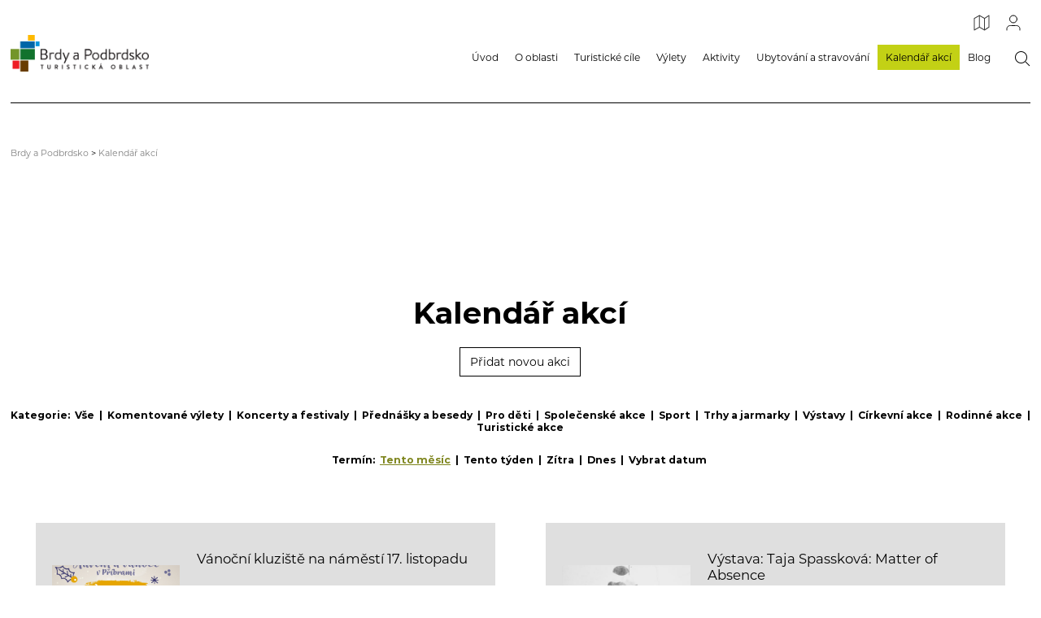

--- FILE ---
content_type: text/html; charset=utf-8
request_url: https://www.brdyapodbrdsko.cz/kalendar-akci
body_size: 7200
content:
<!DOCTYPE html>
<html lang='cs'>
<head>
	<title>Kalendář akcí | Brdy a Podbrdsko - Turistický portál</title>
   <meta name="robots" content="index, follow" />
   <meta name="description" content="Kulturní, společenské a sportovní akce v Brdech a Podbrdsku – aktuální informace, termíny, tipy, kontakty na pořadatele" />
   <meta http-equiv="Content-language" content="cs">
       <link rel="image_src" href="https://www.brdyapodbrdsko.cz/galerie_obsah/big/vychozi.jpg">
    <meta property="og:image" content="https://www.brdyapodbrdsko.cz/galerie_obsah/big/vychozi.jpg" />
        <meta property="og:description" content="Kulturní, společenské a sportovní akce v Brdech a Podbrdsku – aktuální informace, termíny, tipy, kontakty na pořadatele" />
    <meta property="og:title" content="Kalendář akcí | Brdy a Podbrdsko - Turistický portál" />
    <meta property="og:site_name" content="Brdy a Podbrdsko - Turistický portál" />
    <meta charset='utf-8' />
    <meta name='viewport' content='width=device-width, initial-scale=1, maximum-scale=1' />
    <meta http-equiv="X-UA-Compatible" content="IE=edge" />
    <script src="https://www.brdyapodbrdsko.cz/media/js/jquery.min.js"></script>
    <link rel="stylesheet" type="text/css" media="screen" href="https://www.brdyapodbrdsko.cz/media/js/jquery-ui-1.11.4/jquery-ui.css" />
    <script src="https://www.brdyapodbrdsko.cz/media/js/jquery.min.js"></script>
    <script src="https://www.brdyapodbrdsko.cz/media/js/jquery-ui-1.11.4/jquery-ui.js" type="text/javascript"></script>    
    <script src="https://www.brdyapodbrdsko.cz/media/js/scripts.js?v=202111"></script>   
    <script src="https://www.brdyapodbrdsko.cz/media/js/markerclusterer_compiled.js"></script>
    <script src="https://maps.googleapis.com/maps/api/js?v=3&key=AIzaSyCpmg7hTnVXrIc-AF4ifUYJpNTJSX-8ys8&language=cs"></script>
    <link rel="shortcut favicon" type="image/x-icon" href="https://www.brdyapodbrdsko.cz/favicon.ico" />
    <!-- Base MasterSlider style sheet -->
      <link rel="stylesheet" href="https://www.brdyapodbrdsko.cz/masterslider/style/masterslider.css" />
      <link rel="stylesheet" href="https://www.brdyapodbrdsko.cz/masterslider/skins/default/style.css?new_version=2" />
    <!-- MasterSlider main JS file -->
      <script src="https://www.brdyapodbrdsko.cz/masterslider/masterslider.min.js"></script>
    <link rel="stylesheet" type="text/css" href="https://www.brdyapodbrdsko.cz/media/css/style.css?id190258=20260158">
    <link rel="stylesheet" href="https://www.brdyapodbrdsko.cz/media/css/modulobox.css" media="screen">
    <script src="https://www.brdyapodbrdsko.cz/media/js/modulobox.js"></script>   
    <link rel="stylesheet" media="print" href="https://www.brdyapodbrdsko.cz/media/css/print.css?id=202601580219" />
    <link rel="shortcut icon" href="https://www.brdyapodbrdsko.cz/favicon.ico" type="image/x-icon">
    <link rel="apple-touch-icon" sizes="180x180" href="https://www.brdyapodbrdsko.cz/media/favicon/apple-touch-icon.png">
    <link rel="icon" type="image/png" sizes="32x32" href="https://www.brdyapodbrdsko.cz/media/favicon/favicon-32x32.png">
    <link rel="icon" type="image/png" sizes="16x16" href="https://www.brdyapodbrdsko.cz/media/favicon/favicon-16x16.png">
    <link rel="manifest" href="https://www.brdyapodbrdsko.cz/media/favicon/site.webmanifest">
    <link rel="mask-icon" href="https://www.brdyapodbrdsko.cz/media/favicon/safari-pinned-tab.svg" color="#c3d115">
    <meta name="msapplication-TileColor" content="#dfe1c0">
    <meta name="theme-color" content="#ffffff">   
<!-- Global site tag (gtag.js) - Google Analytics -->
<script>
// Define dataLayer and the gtag function.
window.dataLayer = window.dataLayer || [];
function gtag(){dataLayer.push(arguments);}

// Default ad_storage to 'denied'.
gtag('consent', 'default', {
  'ad_storage': 'granted',
  'analytics_storage': 'granted'
});
</script>
<script async src="https://www.googletagmanager.com/gtag/js?id=UA-75247515-31"></script>
<script>
  window.dataLayer = window.dataLayer || [];
  function gtag(){dataLayer.push(arguments);}
  gtag('js', new Date());

  gtag('config', 'UA-75247515-31');
</script>

<!-- Google tag (gtag.js) -->
<script async src="https://www.googletagmanager.com/gtag/js?id=G-HCPM7QSJ3K"></script>
<script>
  window.dataLayer = window.dataLayer || [];
  function gtag(){dataLayer.push(arguments);}
  gtag('js', new Date());

  gtag('config', 'G-HCPM7QSJ3K');
</script>


 
</head>
<body class="cls_kalendar-akci">
    <div id="header" class="podstrana">
        <div class="zarovnani">
            <h1 class="none">Brdy a podbrdsko</h1>
            <a href="https://www.brdyapodbrdsko.cz" id="logo">
            <img src="https://www.brdyapodbrdsko.cz/media/img/logo.png" alt="Brdy a podbrdsko"></a>
            <div class="hledani">
                <span class="lupa"></span>
                <form action="https://www.brdyapodbrdsko.cz/vyhledavani/hledat" method="post">
                  <input type="text" placeholder="Vyhledávání... " name="q">
                  <input type="submit" value="">
                  <div class="clr"></div>
                </form>
            </div>
            <div class="nav">
                <div id="hamburger">
                    <div class="znacka"></div><div class="znacka"></div><div class="znacka"></div>
                </div>
                <ul>        
                <li><a href="https://www.brdyapodbrdsko.cz/"  title="Brdy a Podbrdsko - dovolená kousek za Prahou">Úvod</a></li><li><a href="https://www.brdyapodbrdsko.cz/o-oblasti"  title="Informace o turistické oblasti">O oblasti</a></li><li><a href="https://www.brdyapodbrdsko.cz/turisticke-cile"  title="Turistické cíle">Turistické cíle</a></li><li><a href="https://www.brdyapodbrdsko.cz/vylety"  title="Výlety">Výlety</a></li><li><a href="https://www.brdyapodbrdsko.cz/aktivity"  title="Aktivity">Aktivity</a></li><li><a href="https://www.brdyapodbrdsko.cz/ubytovani-a-stravovani"  title="Ubytování a stravování">Ubytování a stravování</a></li><li><a href="https://www.brdyapodbrdsko.cz/kalendar-akci"   class="active"title="Kalendář akcí">Kalendář akcí</a></li><li><a href="https://www.brdyapodbrdsko.cz/blog"  title="Blog">Blog</a></li> 
             </ul>
            </div>
            <div class="clr"></div>
            <a href='https://www.brdyapodbrdsko.cz/planovac-vyletu' class='planovac_vyletu'><i></i></a><a href='https://www.brdyapodbrdsko.cz/prihlasit-uzivatele' class='uzivatel'><i></i></a>        </div>
    </div>
        <div id="content" class="podstrana">
        <div class="zarovnani">
<div class="navigace"><a href="https://www.brdyapodbrdsko.cz">Brdy a Podbrdsko</a> &gt; <a href="https://www.brdyapodbrdsko.cz/kalendar-akci">Kalendář akcí</a></div>           <div class="zarovnani detail_obsah "><div class="formatovani_textu"><h1>Kalendář akcí</h1></div></div> 

</div><div class="zarovnani">
  <div class="formatovani_textu">
        <a name="program" id="program" url="program-filtr"></a>
        <a name="jazyk-stranky" id="jazyk-stranky" url=""></a>
        
                        <a href="https://www.brdyapodbrdsko.cz/pridat-akci" class="pridat_akci_btn">Přidat novou akci</a>
              <div id="typ_akce">
        <span>Kategorie: </span>
        <a class="jq_filtr_kategorie" kategorie="vse">Vše</a> | 
              <a class="jq_filtr_kategorie" kategorie="komentovane-vylety">Komentované výlety</a>
       |         <a class="jq_filtr_kategorie" kategorie="koncert">Koncerty a festivaly</a>
       |         <a class="jq_filtr_kategorie" kategorie="prednaska">Přednášky a besedy</a>
       |         <a class="jq_filtr_kategorie" kategorie="pro-deti">Pro děti</a>
       |         <a class="jq_filtr_kategorie" kategorie="spolecenske-akce">Společenské akce</a>
       |         <a class="jq_filtr_kategorie" kategorie="sport">Sport</a>
       |         <a class="jq_filtr_kategorie" kategorie="trhy-a-jarmarky">Trhy a jarmarky</a>
       |         <a class="jq_filtr_kategorie" kategorie="vystavy">Výstavy</a>
       |         <a class="jq_filtr_kategorie" kategorie="cirkevni-akce">Církevní akce</a>
       |         <a class="jq_filtr_kategorie" kategorie="rodinne-akce">Rodinné akce</a>
       |         <a class="jq_filtr_kategorie" kategorie="turisticke-akce">Turistické akce</a>
            </div>
      <div id="obdobi">
        <span>Termín: </span>
        <a class="jq_filtr_obdobi active" obdobi="mesic">Tento měsíc</a> | 
        <a class="jq_filtr_obdobi" obdobi="tyden">Tento týden</a> | 
        <a class="jq_filtr_obdobi" obdobi="zitra">Zítra</a> |     
        <a class="jq_filtr_obdobi" obdobi="dnes">Dnes</a> |                
        <a class="jq_filtr_obdobi" obdobi="vlastni" id="vlastni_datum_odkaz">Vybrat datum</a>        
      </div>
      <div id="vlastni_datum">
        <form action="javascript:void(0);" method="GET">
          Od <input type="text" id="datepicker1" class="od" value=""> Do <input type="text" id="datepicker2" class="do" value="">
          <input name="vybrat" value="Vybrat" type="submit" id="vybrane_datum" obdobi="vlastni">
        </form>                                                                                    
      </div>
    </div>
    </div>
      <div id="vypis_akci">
        <div class="zarovnani">
        <img id="program_nacitani" src="https://www.brdyapodbrdsko.cz/media/img/loading.gif" />
          <div id="dlazdice">
                                <div class="dlazdice" url="https://www.brdyapodbrdsko.cz/kalendar-akci/akce/vanocni-kluziste-na-namesti-17-listopadu">
                        <a href="https://www.brdyapodbrdsko.cz/kalendar-akci/akce/vanocni-kluziste-na-namesti-17-listopadu" class="obr"  style="background-image:url('https://www.brdyapodbrdsko.cz/galerie_akce/3782_4.jpg')"></a>
                        <div class="popis">
                          <h3><a href="https://www.brdyapodbrdsko.cz/kalendar-akci/akce/vanocni-kluziste-na-namesti-17-listopadu">Vánoční kluziště na náměstí 17. listopadu</a></h3>
                          <p class="uvod">Přijďte si zabruslit. </p>
                          <p class="kategorie">Kategorie: Společenské akce</p>
                          <p class="datum">Datum: do  21. 1. 2026</p>
                          <p class="misto">Místo: náměstí 17. listopadu</p>
                          <a href="https://www.brdyapodbrdsko.cz/kalendar-akci/akce/vanocni-kluziste-na-namesti-17-listopadu" class="vice">Zobrazit detail &gt; </a>
                        </div>
                      </div>
                                <div class="dlazdice" url="https://www.brdyapodbrdsko.cz/kalendar-akci/akce/vystava-taja-spasskova-matter-of-absence">
                        <a href="https://www.brdyapodbrdsko.cz/kalendar-akci/akce/vystava-taja-spasskova-matter-of-absence" class="obr"  style="background-image:url('https://www.brdyapodbrdsko.cz/galerie_akce/3748_1.jpg')"></a>
                        <div class="popis">
                          <h3><a href="https://www.brdyapodbrdsko.cz/kalendar-akci/akce/vystava-taja-spasskova-matter-of-absence">Výstava: Taja Spassková: Matter of Absence</a></h3>
                          <p class="uvod">Výstava Matter of Absence umělkyně Taji Spasskové v Galerii Františka Drtikola Příbram otevírá prostor pro vnímání jemných vztahů, které obvykle unikají pozornosti. Mezi světlem a stínem, mezi pohybem a zastavením, mezi hmotou a prázdnem se objevuje to, co nelze plně pojmenovat – prostor mezi, kde se rodí samotná přítomnost. Kurátorkou výstavy je Magda Danel.</p>
                          <p class="kategorie">Kategorie: Výstavy</p>
                          <p class="datum">Datum: do  15. 2. 2026</p>
                          <p class="misto">Místo: Galerie Františka Drtikola Příbram</p>
                          <a href="https://www.brdyapodbrdsko.cz/kalendar-akci/akce/vystava-taja-spasskova-matter-of-absence" class="vice">Zobrazit detail &gt; </a>
                        </div>
                      </div>
                                <div class="dlazdice" url="https://www.brdyapodbrdsko.cz/kalendar-akci/akce/vystava-svice-votivni-dary-od-poutniku-z-bavorska">
                        <a href="https://www.brdyapodbrdsko.cz/kalendar-akci/akce/vystava-svice-votivni-dary-od-poutniku-z-bavorska" class="obr"  style="background-image:url('https://www.brdyapodbrdsko.cz/galerie_akce/2865_1.jpg')"></a>
                        <div class="popis">
                          <h3><a href="https://www.brdyapodbrdsko.cz/kalendar-akci/akce/vystava-svice-votivni-dary-od-poutniku-z-bavorska">Výstava: Svíce: Votivní dary od poutníků z Bavorska</a></h3>
                          <p class="uvod">Poutě z Bavorska.</p>
                          <p class="kategorie">Kategorie: Církevní akce</p>
                          <p class="datum">Datum: do  31. 5. 2026</p>
                          <p class="misto">Místo: Svatá Hora</p>
                          <a href="https://www.brdyapodbrdsko.cz/kalendar-akci/akce/vystava-svice-votivni-dary-od-poutniku-z-bavorska" class="vice">Zobrazit detail &gt; </a>
                        </div>
                      </div>
                                <div class="dlazdice" url="https://www.brdyapodbrdsko.cz/kalendar-akci/akce/3953-3952-male-filmove-exercicie-ve-farnim-sale">
                        <a href="https://www.brdyapodbrdsko.cz/kalendar-akci/akce/3953-3952-male-filmove-exercicie-ve-farnim-sale" class="obr" ></a>
                        <div class="popis">
                          <h3><a href="https://www.brdyapodbrdsko.cz/kalendar-akci/akce/3953-3952-male-filmove-exercicie-ve-farnim-sale">Výstava ´Společně na cestě´ Joachim kardinál Meisner</a></h3>
                          <p class="uvod">Joachim kardinál Meisner byl výraznou osobností německé katolické církve 20. století. </p>
                          <p class="kategorie">Kategorie: Církevní akce</p>
                          <p class="datum">Datum: do  31. 5. 2026</p>
                          <p class="misto">Místo: Svatá Hora</p>
                          <a href="https://www.brdyapodbrdsko.cz/kalendar-akci/akce/3953-3952-male-filmove-exercicie-ve-farnim-sale" class="vice">Zobrazit detail &gt; </a>
                        </div>
                      </div>
                                <div class="dlazdice" url="https://www.brdyapodbrdsko.cz/kalendar-akci/akce/3958-knihovnicky-kviz">
                        <a href="https://www.brdyapodbrdsko.cz/kalendar-akci/akce/3958-knihovnicky-kviz" class="obr"  style="background-image:url('https://www.brdyapodbrdsko.cz/galerie_akce/3958_1.jpg')"></a>
                        <div class="popis">
                          <h3><a href="https://www.brdyapodbrdsko.cz/kalendar-akci/akce/3958-knihovnicky-kviz">Knihovnický kvíz</a></h3>
                          <p class="uvod">Zveme Vás na knihovnický kvíz 19. 1. 2026 od 18 h. Týmy máme po 2-4 lidech.</p>
                          <p class="kategorie">Kategorie: Společenské akce</p>
                          <p class="datum">Datum: pondělí 19. 1. 2026</p>
                          <p class="misto">Místo: Knihovna J. Drdy Příbram</p>
                          <a href="https://www.brdyapodbrdsko.cz/kalendar-akci/akce/3958-knihovnicky-kviz" class="vice">Zobrazit detail &gt; </a>
                        </div>
                      </div>
                                <div class="dlazdice" url="https://www.brdyapodbrdsko.cz/kalendar-akci/akce/tyden-hokeje">
                        <a href="https://www.brdyapodbrdsko.cz/kalendar-akci/akce/tyden-hokeje" class="obr"  style="background-image:url('https://www.brdyapodbrdsko.cz/galerie_akce/4017_1.jpg')"></a>
                        <div class="popis">
                          <h3><a href="https://www.brdyapodbrdsko.cz/kalendar-akci/akce/tyden-hokeje">Týden hokeje </a></h3>
                          <p class="uvod">Přijďte 20. ledna od 15:30 s dětmi na nábor a užijte si spoustu hokejové zábavy! </p>
                          <p class="kategorie">Kategorie: Pro děti</p>
                          <p class="datum">Datum: úterý 20. 1. 2026</p>
                          <p class="misto">Místo: Zimní stadion Příbram</p>
                          <a href="https://www.brdyapodbrdsko.cz/kalendar-akci/akce/tyden-hokeje" class="vice">Zobrazit detail &gt; </a>
                        </div>
                      </div>
                                <div class="dlazdice" url="https://www.brdyapodbrdsko.cz/kalendar-akci/akce/26-myslivecky-ples">
                        <a href="https://www.brdyapodbrdsko.cz/kalendar-akci/akce/26-myslivecky-ples" class="obr"  style="background-image:url('https://www.brdyapodbrdsko.cz/galerie_akce/photo-by-soham-banerjee-on-unsplash_4691.jpg')"></a>
                        <div class="popis">
                          <h3><a href="https://www.brdyapodbrdsko.cz/kalendar-akci/akce/26-myslivecky-ples">26. Myslivecký ples</a></h3>
                          <p class="uvod">Myslivecké sdružení Hubert Sedlice pořádá od 20:00 ve Společenském centru v Rožmitále pod Třemšínem 26. myslivecký ples.</p>
                          <p class="kategorie">Kategorie: Společenské akce</p>
                          <p class="datum">Datum: pátek 23. 1. 2026</p>
                          <p class="misto">Místo: Rožmitál pod Třemšínem</p>
                          <a href="https://www.brdyapodbrdsko.cz/kalendar-akci/akce/26-myslivecky-ples" class="vice">Zobrazit detail &gt; </a>
                        </div>
                      </div>
                                <div class="dlazdice" url="https://www.brdyapodbrdsko.cz/kalendar-akci/akce/zazitkova-dilna-pro-deti-jak-vidime-prazdno">
                        <a href="https://www.brdyapodbrdsko.cz/kalendar-akci/akce/zazitkova-dilna-pro-deti-jak-vidime-prazdno" class="obr"  style="background-image:url('https://www.brdyapodbrdsko.cz/galerie_akce/3887_1.jpg')"></a>
                        <div class="popis">
                          <h3><a href="https://www.brdyapodbrdsko.cz/kalendar-akci/akce/zazitkova-dilna-pro-deti-jak-vidime-prazdno">Zážitková dílna pro děti Jak vidíme prázdno</a></h3>
                          <p class="uvod">Zveme všechny malé tvůrce na hravou a objevnou dílnu, kde budeme společně zkoumat, jak může vypadat „prázdno“ v umění – a že rozhodně nemusí být prázdné!</p>
                          <p class="kategorie">Kategorie: Pro děti</p>
                          <p class="datum">Datum: sobota 24. 1. 2026</p>
                          <p class="misto">Místo: Galerie Františka Drtikola Příbram</p>
                          <a href="https://www.brdyapodbrdsko.cz/kalendar-akci/akce/zazitkova-dilna-pro-deti-jak-vidime-prazdno" class="vice">Zobrazit detail &gt; </a>
                        </div>
                      </div>
                                <div class="dlazdice" url="https://www.brdyapodbrdsko.cz/kalendar-akci/akce/3886-komentovana-prohlidka-k-vystave-taja-spasskova-matter-of-absence">
                        <a href="https://www.brdyapodbrdsko.cz/kalendar-akci/akce/3886-komentovana-prohlidka-k-vystave-taja-spasskova-matter-of-absence" class="obr"  style="background-image:url('https://www.brdyapodbrdsko.cz/galerie_akce/3886_1.jpg')"></a>
                        <div class="popis">
                          <h3><a href="https://www.brdyapodbrdsko.cz/kalendar-akci/akce/3886-komentovana-prohlidka-k-vystave-taja-spasskova-matter-of-absence">Komentovaná prohlídka k výstavě Taja Spassková Matter of Absence</a></h3>
                          <p class="uvod">Taja Spasskova MATTER OF ABSENCE<br />
Přijďte s námi projít 10 teras k prázdnu na komentované prohlídce k výstavě. Výstavou provedou umělkyně Taja Spaskova a kurátorka výstavy Magda Danel.<br />
</p>
                          <p class="kategorie">Kategorie: Výstavy</p>
                          <p class="datum">Datum: sobota 24. 1. 2026</p>
                          <p class="misto">Místo: Galerie Františka Drtikola Příbram</p>
                          <a href="https://www.brdyapodbrdsko.cz/kalendar-akci/akce/3886-komentovana-prohlidka-k-vystave-taja-spasskova-matter-of-absence" class="vice">Zobrazit detail &gt; </a>
                        </div>
                      </div>
                                <div class="dlazdice" url="https://www.brdyapodbrdsko.cz/kalendar-akci/akce/kreativni-den-pro-deti">
                        <a href="https://www.brdyapodbrdsko.cz/kalendar-akci/akce/kreativni-den-pro-deti" class="obr"  style="background-image:url('https://www.brdyapodbrdsko.cz/galerie_akce/4016_1.jpg')"></a>
                        <div class="popis">
                          <h3><a href="https://www.brdyapodbrdsko.cz/kalendar-akci/akce/kreativni-den-pro-deti">Kreativní den pro děti</a></h3>
                          <p class="uvod">Zveme děti na kreativně strávený den během pololetních prázdnin v DDM Příbram! </p>
                          <p class="kategorie">Kategorie: Pro děti</p>
                          <p class="datum">Datum: pátek 30. 1. 2026</p>
                          <p class="misto">Místo: Dům dětí a mládeže Příbram</p>
                          <a href="https://www.brdyapodbrdsko.cz/kalendar-akci/akce/kreativni-den-pro-deti" class="vice">Zobrazit detail &gt; </a>
                        </div>
                      </div>
                                <div class="dlazdice" url="https://www.brdyapodbrdsko.cz/kalendar-akci/akce/4019-zazitkova-dilna-pro-deti-jak-vidime-prazdno">
                        <a href="https://www.brdyapodbrdsko.cz/kalendar-akci/akce/4019-zazitkova-dilna-pro-deti-jak-vidime-prazdno" class="obr"  style="background-image:url('https://www.brdyapodbrdsko.cz/galerie_akce/4019_1.jpg')"></a>
                        <div class="popis">
                          <h3><a href="https://www.brdyapodbrdsko.cz/kalendar-akci/akce/4019-zazitkova-dilna-pro-deti-jak-vidime-prazdno">Zážitková dílna pro děti Jak vidíme prázdno</a></h3>
                          <p class="uvod"><br />
Zveme všechny malé tvůrce na hravou a objevnou dílnu, kde budeme společně zkoumat, jak může vypadat „prázdno“ v umění – a že rozhodně nemusí být prázdné!</p>
                          <p class="kategorie">Kategorie: Pro děti</p>
                          <p class="datum">Datum: sobota 31. 1. 2026</p>
                          <p class="misto">Místo: Galerie Františka Drtikola Příbram</p>
                          <a href="https://www.brdyapodbrdsko.cz/kalendar-akci/akce/4019-zazitkova-dilna-pro-deti-jak-vidime-prazdno" class="vice">Zobrazit detail &gt; </a>
                        </div>
                      </div>
                                <div class="dlazdice" url="https://www.brdyapodbrdsko.cz/kalendar-akci/akce/4018-komentovana-prohlidka-k-vystave-taja-spasskova-matter-of-absence">
                        <a href="https://www.brdyapodbrdsko.cz/kalendar-akci/akce/4018-komentovana-prohlidka-k-vystave-taja-spasskova-matter-of-absence" class="obr"  style="background-image:url('https://www.brdyapodbrdsko.cz/galerie_akce/4018_1.jpg')"></a>
                        <div class="popis">
                          <h3><a href="https://www.brdyapodbrdsko.cz/kalendar-akci/akce/4018-komentovana-prohlidka-k-vystave-taja-spasskova-matter-of-absence">Komentovaná prohlídka k výstavě Taja Spassková Matter of Absence</a></h3>
                          <p class="uvod"> Taja Spasskova MATTER OF ABSENCE Přijďte s námi projít 10 teras k prázdnu na komentované prohlídce k výstavě. Výstavou provedou umělkyně Taja Spaskova a kurátorka výstavy Magda Danel.  Matter of Absence  Absence vytváří prostor pro přítomnost; pozor</p>
                          <p class="kategorie">Kategorie: Výstavy</p>
                          <p class="datum">Datum: sobota 31. 1. 2026</p>
                          <p class="misto">Místo: Galerie Františka Drtikola Příbram</p>
                          <a href="https://www.brdyapodbrdsko.cz/kalendar-akci/akce/4018-komentovana-prohlidka-k-vystave-taja-spasskova-matter-of-absence" class="vice">Zobrazit detail &gt; </a>
                        </div>
                      </div>
            
          </div>
          <div class="clr"></div>
          <div class="clr margin_top_30"></div>
        </div>
          <div class="clr"></div>
      </div><div class="zarovnani">   

<script>
    function setCookies(name,value,days) {
        var expires = "";
        if (days) {
            var date = new Date();
            date.setTime(date.getTime() + (days*24*60*60*1000));
            expires = "; expires=" + date.toUTCString();
        }
        document.cookie = name + "=" + (value || "")  + expires + "; path=/";
    }

    $(document).ready(function(){
        $(".planovani").click(function(){
            let hodnotaCookies=$(this).attr("item");

            if($(this).hasClass("active")) {
                //Mazeme
                let planovac="";
                planovac=planovac.replace(","+hodnotaCookies, "");
                setCookies("brdyapodbrdsko_planovac", planovac, 365);
                $(this).removeClass("active");
                $(this).html("<i></i>Přidat do plánovače výletů");
                if(0<=1) {
                    $(".plan_top").removeClass("active");
                }
            } else {
                //pridavame
                let planovac="";
                planovac=planovac+","+hodnotaCookies+",";
                setCookies("brdyapodbrdsko_planovac", planovac, 365);
                $(this).addClass("active");
                $(this).html("<i></i>Odebrat z plánovače výletů");
                if(0==0) {
                    $(".plan_top").addClass("active");
                    $(".plan_top").html("Plánovač výletů (1)");
                }
            }
        });
    });
</script>

</div>
<div class="blog"><div class="zarovnani"><div class="clanek_hlavni"><a href="https://www.brdyapodbrdsko.cz/blog/clanek/kam-si-v-brdech-zajit-na-bezky" style='background-image: url(https://www.brdyapodbrdsko.cz/galerie_clanky/photopick-78578-1920-adobestock-1_3213.jpg)' class="obr"></a><div class="popis"><h3><a href="https://www.brdyapodbrdsko.cz/blog/clanek/kam-si-v-brdech-zajit-na-bezky">Kam si v Brdech zajít na běžky</a></h3><p>Mapa běžkařských tratí pro sezónu 2026 vám ukáže, kde najdete strojově upravené trasy i tratě, které jsou pouze prohrnuté. </p><a href="https://www.brdyapodbrdsko.cz/blog/clanek/kam-si-v-brdech-zajit-na-bezky" class="vice">Přečíst článek &gt;</a></div><div class="clr"></div></div><div class="clanky"><h3>Další články v blogu:</h3><ul><li><a href="https://www.brdyapodbrdsko.cz/blog/clanek/adventni-cas-na-podbrdsku-kam-vyrazit-za-svatecni-atmosferou">Adventní čas na Podbrdsku: Kam vyrazit za sváteční atmosférou?</a></li><li><a href="https://www.brdyapodbrdsko.cz/blog/clanek/nove-turisticke-trasy-v-brdech-kam-vyrazit-pesky">Nové turistické trasy v Brdech: kam vyrazit pěšky</a></li><li><a href="https://www.brdyapodbrdsko.cz/blog/clanek/podzimni-putovani-nejen-za-pomniky-padlych-hrdinu">Podzimní putování nejen za pomníky padlých hrdinů</a></li><li><a href="https://www.brdyapodbrdsko.cz/blog/clanek/kam-vyrazit-na-konci-leta-prozkoumejte-tri-mene-zname-brdske-vrcholy">Kam vyrazit na konci léta? Prozkoumejte tři méně známé brdské vrcholy</a></li><li><a href="https://www.brdyapodbrdsko.cz/blog/clanek/chko-brdy-krajina-samoty-a-ticha">CHKO Brdy - krajina samoty a ticha</a></li></ul><a href="https://www.brdyapodbrdsko.cz/blog" class="vice">Všechny články &gt;</a></div><div class="clr"></div></div></div><div class="instagram"><div class="pruh"><a href="https://www.brdyapodbrdsko.cz/galerie_obsah/127225723_650091149021504_6486774065607733754_n.jpg" data-rel="Kalendář akcí" data-title="insta" class="lightbox obr" title="127225723_650091149021504_6486774065607733754_n" style="background-image: url('https://www.brdyapodbrdsko.cz/galerie_obsah/127225723_650091149021504_6486774065607733754_n.jpg')"><img src="galerie_obsah/127225723_650091149021504_6486774065607733754_n.jpg" alt="127225723_650091149021504_6486774065607733754_n" title="127225723_650091149021504_6486774065607733754_n" /></a><a href="https://www.brdyapodbrdsko.cz/galerie_obsah/120198496_175614304066232_1304707192212448038_n.jpg" data-rel="Kalendář akcí" data-title="insta" class="lightbox obr" title="120198496_175614304066232_1304707192212448038_n" style="background-image: url('https://www.brdyapodbrdsko.cz/galerie_obsah/120198496_175614304066232_1304707192212448038_n.jpg')"><img src="galerie_obsah/120198496_175614304066232_1304707192212448038_n.jpg" alt="120198496_175614304066232_1304707192212448038_n" title="120198496_175614304066232_1304707192212448038_n" /></a><a href="https://www.brdyapodbrdsko.cz/galerie_obsah/107451281_170352731161815_1059157756668510956_n.jpg" data-rel="Kalendář akcí" data-title="insta" class="lightbox obr" title="107451281_170352731161815_1059157756668510956_n" style="background-image: url('https://www.brdyapodbrdsko.cz/galerie_obsah/107451281_170352731161815_1059157756668510956_n.jpg')"><img src="galerie_obsah/107451281_170352731161815_1059157756668510956_n.jpg" alt="107451281_170352731161815_1059157756668510956_n" title="107451281_170352731161815_1059157756668510956_n" /></a><a href="https://www.brdyapodbrdsko.cz/galerie_obsah/149085079_751028178951630_4998546336299782294_n.jpg" data-rel="Kalendář akcí" data-title="insta" class="lightbox obr" title="149085079_751028178951630_4998546336299782294_n" style="background-image: url('https://www.brdyapodbrdsko.cz/galerie_obsah/149085079_751028178951630_4998546336299782294_n.jpg')"><img src="galerie_obsah/149085079_751028178951630_4998546336299782294_n.jpg" alt="149085079_751028178951630_4998546336299782294_n" title="149085079_751028178951630_4998546336299782294_n" /></a><a href="https://www.brdyapodbrdsko.cz/galerie_obsah/153261297_412836309818395_7876324773890617709_n.jpg" data-rel="Kalendář akcí" data-title="insta" class="lightbox obr" title="153261297_412836309818395_7876324773890617709_n" style="background-image: url('https://www.brdyapodbrdsko.cz/galerie_obsah/153261297_412836309818395_7876324773890617709_n.jpg')"><img src="galerie_obsah/153261297_412836309818395_7876324773890617709_n.jpg" alt="153261297_412836309818395_7876324773890617709_n" title="153261297_412836309818395_7876324773890617709_n" /></a></div></div><div class="newsletter_prihlaseni podstrana"><div class="zarovnani"><div class="obsah_vlevo">Novinky z Brd a Podbrdska přímo do e-mailové schránky.</div><div class="form_news"><form action="javascript:void(1);" id="newsletter" name="newsletter" method="post">
                            <input type="text" name="eml" placeholder="E-mailová adresa" required>
                            <input type="submit" value="PŘIHLÁSIT ODBĚR" name="commit">
                    </form><a href="https://www.brdyapodbrdsko.cz/oou">Informace o zpracování osobních údajů</a><div id="newsletter_odpoved"></div></div></div></div><script>
            $(document).ready(function(){
                $("#newsletter").submit(function() {
                    $.post("https://www.brdyapodbrdsko.cz/_scripts/_newsletter_prihlasit_jq.php", $(this).serialize(), function(data) {
                        var res = data.split("|");
                        $("#newsletter_odpoved").html(res[0]);
                    });
                });
            }); 
            </script>    </div>

        
<div id="footer">
        <div class="zarovnani">
            <div class="bottom_nav">
                <ul>
                <li><a href="https://www.brdyapodbrdsko.cz/predstaveni"  title="Představení turistické oblasti">Představení</a></li><li><a href="https://www.brdyapodbrdsko.cz/fotogalerie"  title="Fotogalerie">Foto</a></li><li><a href="https://www.brdyapodbrdsko.cz/mista"  title="Místa">Místa</a></li><li><a href="https://www.brdyapodbrdsko.cz/ubytovani-a-stravovani"  title="Ubytování">Ubytování</a></li><li><a href="https://www.brdyapodbrdsko.cz/mapa"  title="Mapa">Mapa</a></li><li><a href="https://www.brdyapodbrdsko.cz/vylety"  title="Výlety">Výlety</a></li><li><a href="https://www.brdyapodbrdsko.cz/restaurace"  title="Restaurace">Restaurace</a></li><li><a href="https://www.brdyapodbrdsko.cz/kalendar-akci"  title="Kalendář akcí">Kalendář akcí</a></li><li><a href="https://www.brdyapodbrdsko.cz/aktivity"  title="Aktivity">Aktivity</a></li><li><a href="https://www.brdyapodbrdsko.cz/relax-a-wellness"  title="Relax a wellness">Relax a wellness</a></li><li><a href="https://www.brdyapodbrdsko.cz/blog"  title="Blog">Blog</a></li>                      
                    <div class="clr"></div>
                </ul>    
                <div class="odkazy">
                    <a href="https://www.strednicechy.cz/" id="logosc" target="_blank" title="Středočeská centrála cestovního ruchu"><img src="https://www.brdyapodbrdsko.cz/media/img/logosc.svg" alt="Středočeská centrála cestovního ruchu"></a>
                    <a href="https://www.kudyznudy.cz/?utm_source=kzn&utm_medium=partneri_kzn&utm_campaign=banner" id="kudyznudy" title="Kudyznudy.cz - tipy na výlet" target="_blank"><img src="https://www.kudyznudy.cz/getmedia/849ee326-f95a-43ce-812c-be9c5817c81e/KzN_banner_234x60.jpg.aspx" width="234"  height="60" border="0" alt="Kudyznudy.cz - tipy na výlet"></a>  
                    <a href="https://www.pustitkvode.cz/" id="pustitkvode" target="_blank" title="Pustit k vodě"><img src="https://www.brdyapodbrdsko.cz/media/img/pustit-k-vode.svg" alt="Pustit k vodě"></a>  
                    <div class="newline"></div>
                    <a href="https://mmr.gov.cz/cs/uvod" id="mmr_img" target="_blank" title="Ministerstvo pro místní rozvoj"><img src="https://www.brdyapodbrdsko.cz/media/img/mmr.png" alt="Ministerstvo pro místní rozvoj"></a>  
                </div>       
            </div>
            <div class="organizace">
                <h3>Organizace destinačního managementu</h3>
                <ul>
                <li><a href="https://www.brdyapodbrdsko.cz/ke-stazeni"  title="Dokumenty ke stažení">Ke stažení</a></li><li><a href="https://www.brdyapodbrdsko.cz/stanovy"  title="Stanovy spolku">Stanovy</a></li><li><a href="https://www.brdyapodbrdsko.cz/informace-o-projektech"  title="Informace o projektech">Informace o projektech</a></li><li><a href="https://www.brdyapodbrdsko.cz/3k-platforma"  title="3K platfotma turistické oblasti">3K platforma</a></li><li><a href="https://www.brdyapodbrdsko.cz/seznam-clenu"  title="Seznam členů">Seznam členů</a></li><li><a href="https://www.brdyapodbrdsko.cz/1184-partneri"  title="Partneři">Partneři</a></li><li><a href="https://www.brdyapodbrdsko.cz/kontakty"  title="Kontakty">Kontakty</a></li>                   
                </ul>    
            </div>
            <div class="social">
                                <a href="https://www.facebook.com/brdyapodbrdsko/" class="f"><img src="https://www.brdyapodbrdsko.cz/media/img/f.png" class="n"><img src="https://www.brdyapodbrdsko.cz/media/img/f_a.png" class="a"></a>                <a href="https://www.instagram.com/brdyapodbrdsko/" class="ig"><img src="https://www.brdyapodbrdsko.cz/media/img/ig.png" class="n"><img src="https://www.brdyapodbrdsko.cz/media/img/ig_a.png" class="a"></a>
                                <span class="posun"><img src="https://www.brdyapodbrdsko.cz/media/img/arrow_up.png" alt="Nahoru"></span>
                <div class="clr"></div>
            </div>
            <div class="clr"></div>
        </div>
        <p class="develop">Developed by: <a href="https://www.smartim.cz" target="_blank">Smartim</a> - <a href="https://www.brdyapodbrdsko.cz/cookies">Cookies</a></p>
</div>
  </body>
</html>


--- FILE ---
content_type: text/css
request_url: https://www.brdyapodbrdsko.cz/media/css/style.css?id190258=20260158
body_size: 9679
content:
@import url("kontakt_form.css");
@import url("../font/stylesheet.css");

.trasa_iframe iframe {
     width: 100%!important; 
     height: 700px!important; 
     border-style: none!important;
}

#navstevni_kniha_home_desktop {
    position: absolute;
    z-index: 999;
    right: 0px;
    top: 100px;
}

#navstevni_kniha_content_desktop {
    position: fixed;
    z-index: 999;
    right: 0px;
    top: 170px;
}
#navstevni_kniha_content_desktop img {
    display: block;
    width: 300px;
}  

@media screen and (max-width: 1400px) { 
    #navstevni_kniha_content_desktop {
        top: 140px;
    } 
    #navstevni_kniha_content_desktop img {
        width: 250px;
    }  
    #content .zarovnani.detail_obsah {
        margin-top: 100px;
    }
}

@media screen and (max-width: 1350px) { 
    #navstevni_kniha_home_desktop {
        top: 150px;
    }
    #navstevni_kniha_home_desktop img {
        display: block;
        width: 300px;
    }  
}

@media screen and (max-width: 1200px) { 
    #navstevni_kniha_home_desktop {
        top: 360px;
        bottom: 0px;
    }
}

@media screen and (max-width: 660px) { 
    #navstevni_kniha_content_desktop {
        top: 0px;
        position: relative;
        margin-left: auto;
        width: 300px;
        display: block;
    } 
    #navstevni_kniha_content_desktop img {
        width: 300px;
    }
    #content .zarovnani.detail_obsah {
        margin-top: 0px;
    }
}


img {border: 0;}
a {cursor: pointer;}
.clr {clear: both;}
span.gray{color: gray; font-size: 80%;}
* {padding: 0; margin: 0;}
body {
  font-size: 36px; 
  font-family: 'Montserrat-Regular';}
body h1.none {display: none;}
.zarovnani {box-sizing: border-box; -moz-box-sizing: border-box; width: 98%; max-width: 1600px; margin: auto auto;}
.zarovnani .zarovnani {width: 100%;}
#footer .bottom_nav ul {margin-bottom: 15px;}
#header {
  width: 100%;
  height: 146px;
  background-color: rgb(255, 255, 255);
}
#header.podstrana {height: 156px;}
#header.podstrana .zarovnani {border-bottom: solid black 1px; padding-bottom: 30px;}
#header a#logo {
  margin-top: 23px;
  float: left;
  max-width: 390px;
}
#header a#logo img {width: 85%;}
#header .hledani {
  position: relative;
  float: right;
  margin-top: 44px;  
  margin-left: 20px;
}
#header .hledani span.lupa  {
  background-image: url("../img/lupa.png");
  background-position: center center;
  background-repeat: no-repeat;
  width: 19px;
  height: 19px;
  display: block;
  margin-top: 19px;
  cursor: pointer;
}
#header .hledani form {
  display: none;
  position: absolute;
  width: 300px;
  left: -300px;
  bottom: -109px;
  height: 45px;
  border-left: gray 1px solid;
  border-right: gray 1px solid;
  border-bottom: gray 1px solid;
  background-color: white;
  z-index: 999;  
}
#header.podstrana .hledani form {bottom: -114px;}
#header .hledani form input[type="text"] {
  width: 250px;
  float: left;
  margin-top: 10px;
  height: 25px;
  margin-left: 10px;
  margin-right: 10px;
  outline: none;
  padding: 5px;
  box-sizing: border-box;
  -moz-box-sizing: border-box;
}
#header .hledani form input[type="submit"] {
  margin-top: 10px;
  background-color: transparent;
  border: none;
  outline: none;
  background-image: url("../img/lupa.png");
  background-position: center center;
  background-repeat: no-repeat;
  width: 25px;
  height: 25px;
  cursor: pointer;
  padding: 3px;
  float: left;
}
#header .hledani form input[type="submit"]:hover {
  background-color: #f6f6f6;
  transition: 0.5s;
}
#header .nav {
  float: right;
  max-width: 900px;
  margin-top: 44px;
}
#header .nav ul {
  list-style: none;
  text-align: center;
}
#header .nav ul li {
  display: inline-block;
} 
#header .nav ul li a {
  font-size: 38%;
  color: black;
  text-decoration: none;
  padding: 12px 15px;
}
#header .nav ul li a:hover, #header .nav ul li a.active {
  background-color: #c3d115;
}

#masterslider {
  width: 100%;
  margin: 0px 0px 0px 0px;
  position: relative;
  max-width: 100%;
  overflow: hidden;  
  max-width: 1920px;
  margin-left: auto !important;
  margin-right: auto !important;
}
.posunDolu {
    position: absolute;
    bottom: 20px;
    width: 100%;
    text-align: center;
}
.posunDolu img {cursor: pointer; transition: 0.5s}
#masterslider .obsah_slideru {
  position: absolute;
  z-index: 999;
  background-image: url("../img/podklad.png");
  margin-top: 130px;
  padding-right: 50px;
  width: 820px;
  margin-left: 15px;
}
#masterslider .obsah_slideru .zarovnani {
  width: 470px;
  margin-right: 0px;
  padding-bottom: 47px;
}
#masterslider .obsah_slideru .zarovnani h2 {
  font-size: 100%;
  font-weight: normal;
  color: white;
  line-height: 120%;
  text-transform: uppercase;
  padding-top: 57px;
}
#masterslider .obsah_slideru .zarovnani p {
  font-size: 38%;
  color: white;
  line-height: 120%;
  padding-top: 11px;
}
#masterslider .obsah_slideru .zarovnani a {
  margin-top: 27px;
  width: 175px;
  border: solid 1px white;
  display: block;
  font-size: 38%;
  color: white;
  font-family: "Montserrat-Light";
  text-decoration: none;
  text-align: center;
  background-image: url("../img/vice.png");
  background-repeat: no-repeat;
  background-position: 91% 50%;
  padding-top: 8px;
  padding-bottom: 8px;
  transition: 0.5s;
}
#masterslider .obsah_slideru .zarovnani a:hover {
  color: black;
  background-color: white;
  background-image: url("../img/vice_b.png");
}
#content .zarovnani.obsahova_stranka {max-width: 840px;}
#content .zarovnani.detail_obsah {max-width: 830px;}
#content .zarovnani.detail_obsah h1, #content .zarovnani.detail_obsah h2 {text-align: center;}
#content {padding-top: 50px;}
#content.podstrana {padding-top: 0px;}
#content .navigace {
  font-size: 34%;
  padding-bottom: 50px;
  padding-top: 25px;
}
#content .navigace a {
  color: gray;
  text-decoration: none;
}
#content .navigace a:hover {text-decoration: underline;}
.mapa_img {
    width: 100%;
    max-width: 240px;
}
.obrazek_mapa {
    float: left;
    max-width: 120px;
    margin: 10px;
}
.popis_mapa {
    min-width: 240px;
    float: left;
}
.popis_mapa h3 {
    margin-top: 10px;
    margin-bottom: 5px;
    font-size: 140%;
}
.popis_mapa a {
    color: black;
}
.popis_mapa a:hover {text-decoration: none;}
#content .rozcestnik {
  text-align: center;
  width: 100%;
  max-width: 1600px;
  margin-left: auto;
  margin-right: auto;
  margin-top: 49px;
}
#content .rozcestnik.uzsi {max-width: 1200px;}
#content .rozcestnik a {
  display: inline-block;
  background-repeat: no-repeat;
  background-size: cover;
  background-position: center center;  
  width: 370px;
  height: 253px;
  /*line-height: 253px;*/
  margin-bottom: 20px;
  color: white;
  font-size: 58%;
  font-family: "Montserrat-Regular";
  text-decoration: none;
  transition: 0.6s;
  margin-left: 10px;
  margin-right: 10px;
  position: relative;
}
#content .rozcestnik.home_rozcestnik a {
    width: 390px;
}
#content .rozcestnik a div {
    display: table;
    position: absolute;
    width: 290px;
    height: 85px;
    left: 0px;
    top: 57px;
    background-color: rgba(0,0,0,0.40);
    transition: 0.5s;
    padding-left: 45px;
    box-sizing: border-box;
    -moz-box-sizing: border-box;
    text-align: left;
    overflow: hidden;
}
#content .rozcestnik a div p {
    display: table-cell;
    vertical-align: middle;
    line-height: normal;
}
#content .rozcestnik a div p span {
    font-size: 58%;
    display: block;
    padding-top: 5px;
}
#content .rozcestnik a:hover div {background-color: rgba(0,0,0,0.75);}
#content .top_kalendar {
  width: 100%;
  margin-top: 80px;
}
#content .top_kalendar h3 {
  font-size: 67%;
  font-family: "Montserrat-Bold";
  padding-top: 40px;
  padding-bottom: 20px;
}
#content .top_kalendar .top_5 {
  float: left;
  width: 28%;
  border-right: solid 1px #ececec;
  min-height: 320px;
  padding-left: 50px;
  box-sizing: border-box;
  -moz-box-sizing: border-box;
}
#content .top_kalendar .top_5 ul {
  list-style: none;
  margin-left: 0px;
}
#content .top_kalendar .top_5 ul li {
  font-size: 44%;
  line-height: 200%;
  margin-bottom: 5px;
}
#content .top_kalendar .top_5 ul li span {
  background-image: url("../img/top_5.png");
  background-repeat: no-repeat;
  background-position: center center;
  width: 25px;
  height: 25px;
  display: block;
  float: left;
  color: white;
  text-align: center;
  line-height: 25px;
}
#content .top_kalendar .top_5 ul li a {
  font-size: 89%;
  margin-left: 15px;
  float: left;
  color: black;
  text-decoration: none;
}
#content .top_kalendar .top_5 ul li a:hover {text-decoration: underline;}
#content .top_kalendar .kalendar {
  min-height: 320px;
  width: 71%;
  float: left;
  padding-left: 80px;
  box-sizing: border-box;
  -moz-box-sizing: border-box;  
}
#content .top_kalendar .kalendar .akce {
  font-size: 38%; 
  margin-bottom: 9px;
  width: 50%;
  float: left;
}
#content .top_kalendar .kalendar .neprobihaji {font-size: 48%;}
#content .top_kalendar .kalendar .akce a.datum {
  color: white;
  background-color: #616161;
  padding-top: 5px;
  padding-bottom: 5px;
  width: 67px;
  text-align: center;
  margin-right: 13px;
  float: left;
  display: block;  
}
#content .top_kalendar .kalendar .akce a.datum:hover {text-decoration: none;}
#content .top_kalendar .kalendar .akce a { 
  color: black;
  text-decoration: none;  
  padding-top: 5px;
  height: 18px;
  overflow: hidden;
  float: left;
  width: calc(100% - 81px);
}
#content .top_kalendar .kalendar .akce  a:hover {text-decoration: underline;}

#content .filtr {
  display: block;
  padding: 0 0 20px 0;
  text-align: center;
  width: 100%;
  position: relative;
  margin: auto;
  
}
#content .filtr select {
  padding: 10px;
  margin: 0 1px;
}

#content .blog {
  width: 100%;
  background-color: #e7e7e7;
  margin-top: 50px;
  padding-top: 70px;
  padding-bottom: 75px;
}
#content .blog .clanek_hlavni {
  max-width: 1080px;
  width: 67%;
  float: left;
}
#content .blog .clanek_hlavni a.obr {
  max-width: 440px;
  width: 40%;
  height: 300px;
  display: block;
  background-position: center center;
  background-size: cover;
  background-repeat: no-repeat;
  background-image: url("../img/vychozi.png");
  float: left;
}
#content .blog .clanek_hlavni .popis {
  width: 58%;
  float: left;
  box-sizing: border-box;
  -moz-box-sizing: border-box;
  padding-left: 70px;
} 
#content .blog .clanek_hlavni .popis h3 {
  font-size: 61%;
  margin-top: 40px;
  height: 80px;
  overflow: hidden;
  font-weight: normal;
}
#content .blog .clanek_hlavni .popis h3 a {
  text-decoration: none;
  color: black;
}
#content .blog .clanek_hlavni .popis h3 a:hover {text-decoration: underline;}
#content .blog .clanek_hlavni .popis p {
  font-size: 38%;
  line-height: 180%;
  height: 120px;
  max-width: 420px;
  overflow: hidden;
  font-weight: normal;
}
#content .blog a.vice {
    margin-top: 20px;
    width: 180px;
    border: solid 1px black;
    display: block;
    font-size: 44%;
    color: black;
    text-decoration: none;
    text-align: center;
    padding-top: 11px;
    padding-bottom: 11px;
    transition: 0.5s;
}
#content .blog a.vice:hover {
  background-color: black;
  color: white;
  border-color: white;
}
#content .blog .clanky {
  box-sizing: border-box;
  -moz-box-sizing: border-box;
  width: 33%;
  float: left;
  padding-left: 80px;  
}
#content .blog .clanky h3 {
  font-size: 61%;
  margin-top: 40px;
  height: 52px;
  overflow: hidden;
  font-weight: normal;
}
#content .blog .clanky ul {
  list-style: none;
  margin-left: 0px;
  padding-bottom: 2px;
}
#content .blog .clanky ul li {
  line-height: 100%;  
  font-size: 38%;
  margin-bottom: 18px;
} 
#content .blog .clanky ul li a {
  color: black;
}
#content .blog .clanky ul li a:hover {text-decoration: none;}
#map {
  margin-top: 40px;
  width: 100%;
  height: 503px;
  display: block;
}
.mapa_obrazek {
    margin-top: 40px;
    display: block;
    width: 100%;
    height: 503px;
    background-size: cover;
    background-repeat: no-repeat;
    background-position: center center;
}
.instagram {
  max-width: 1600px;
  margin-left: auto;
  margin-right: auto;  
  width: 100%;
  padding-top: 52px;  
  text-align: center;  
}
.instagram h3 {
  font-size: 61%; 
  font-family: "Montserrat-Bold"; 
  color: black; 
  padding-top: 0px; 
  padding-bottom: 42px;  
}
.instagram h3 span {
  font-family: "Montserrat-Light";  
}
.instagram h3 span a {color: black; text-decoration: none;}
.instagram .pruh {
  text-align: center;
  line-height: 0;
}
.instagram .obr {
  width: 300px;
  display: inline-block;
  height: 300px;
  background-position: center center;
  background-repeat: no-repeat;
  background-size: cover;
  margin-left: 10px;
  margin-right: 10px;
  margin-bottom: 25px;
}
.instagram .obr img {display: none;}
#vyhledavani {
  max-width: 980px;
  width: 100%;
  margin-left: auto;
  margin-right: auto;
}
#typ_akce, #obdobi {
  margin-top: 25px;
  font-size: 38%;
  text-align: center;
  font-family: "Montserrat-Bold";
}
#typ_akce a, #obdobi a {
  margin-left: 3px;
  margin-right: 3px;
}
#content .detail {
  overflow: hidden;
  width: 47%;
  height: 245px;
  padding: 20px;
  box-sizing: border-box;
  -moz-box-sizing: border-box;
  background: #dfdfdf;
  background-size: cover;
  float: left;
  margin-bottom: 20px;
  margin-top: 20px;
  position: relative;
  display: block;
  transition: 0.6s;
  margin-left: 13px;
}
#content .detail:nth-child(even) {
    float: right;
    margin-right: 13px;
    margin-left: 0px;
}
#content .detail a.obr {
  max-width: 270px;
  width: 40%;
  height: 180px;
  margin-top: 12px;
  display: block;
  background-position: center center;
  background-size: cover;
  background-repeat: no-repeat;
  background-image: url("../img/vychozi.png");  
  float: left;
}
#content .detail .popis {
  float: left;
  width: 56%;
  margin-left: 4%;
}
#content .zarovnani .formatovani_textu .detail h3, #content .zarovnani .detail h3, .souvisejici_mista .detail h3 {
  color: #de0221;
  text-transform: none;
  font-size: 120%;
  font-family: "Montserrat-Regular";
  font-weight: normal;
  color: black;
  text-align: left;
  font-size: 50%;
  overflow: hidden;
  /*height: 26px;*/
  height: 30px;
  line-height: 90%;
  padding-top: 14px;
  display: block;
  position: relative;
}
.souvisejici_mista .detail h3 {
    font-family: "Montserrat-Bold";
}
.cls_blog #content .zarovnani .formatovani_textu .detail h3 {
  height: auto;
  line-height: 130%;
}
#content .detail {
  height: auto;
}

#content .zarovnani .formatovani_textu .detail p.uvod, #content .zarovnani .detail p.uvod, .souvisejici_mista .detail p.uvod {
  font-size: 40%;
  line-height: 140%;
  padding-top: 15px;
  padding-top: 11px;
  padding-bottom: 0px;
  max-width: 370px;
  overflow: hidden;
  height: 63px;  
}
.cls_blog #content .zarovnani .formatovani_textu .detail p.uvod {
  height: auto;
  padding-top: 0;
}

#content .zarovnani .formatovani_textu .detail p.uvod, #content .zarovnani .detail p.misto, .souvisejici_mista .detail p.misto {
  font-size: 40%;
  line-height: 140%;
  /*padding-top: 15px;*/
  max-width: 370px;
  overflow: hidden;
  height: 20px;  
}
#content .detail h3 a, .souvisejici_mista .detail a {
  color: black;
  text-decoration: none;
}
.souvisejici_mista .detail a {
    cursor: pointer;
}
#content .detail a.vice {
    /*margin-top: 26px;*/
    margin-top: 14px;
    width: 180px;
    border: solid 1px black;
    display: block;
    font-size: 38%;
    color: black;
    text-decoration: none;
    text-align: center;
    padding-top: 11px;
    padding-bottom: 11px;
    transition: 0.5s;
}
#content .detail.blog a.vice {margin-top: 0px;}
#content .detail a.vice:hover {
  color: white;
  background-color: black;
}
#content .zarovnani .formatovani_textu #typ_akce a.active, #content .zarovnani .formatovani_textu #typ_akce a:hover, #content .zarovnani .formatovani_textu #obdobi a.active, #content .zarovnani .formatovani_textu #obdobi a:hover {color: #7e851d; text-decoration: underline;}
#program_nacitani {
  position: absolute;
  width: 80px;
  left: calc(50% - 40px);
  top: 130px;
  display: none;
 }
 #content #vypis_akci .zarovnani a.vice_programu {
  display: block;
  float: right;
  padding: 10px 50px 10px 30px;
  background-color: black;
  color: white;
  font-size: 140%;
  font-family: Arial, sans-serif;
  text-decoration: none;
  border-radius: 0px;
  background-image: url('../img/sipka_mala_doprava_bila.png');
  background-repeat: no-repeat;
  background-position: 85% 50%;
  background-position-x: 85%;
  background-position-y: 50%;  
  transition: 0.6s;
  margin-bottom: 60px;
  margin-right: 1%;
}
#content #vypis_akci .zarovnani a.vice_programu:hover { background-color: gray; }
#content #vypis_akci {
  margin-top: 40px;
  padding-top: 10px;
}
#content #vypis_akci .zarovnani { margin: auto auto; max-width: 1640px;}
#content #vypis_akci .zarovnani #dlazdice .dlazdice {
  overflow: hidden;
  cursor: pointer;
  width: 45%;
  height: 245px;
  padding: 20px;
  box-sizing: border-box;
  -moz-box-sizing: border-box;
  background: #dfdfdf;
  background-size: cover;
  float: left;
  margin: 2.5%;
  margin-bottom: 20px;
  margin-top: 20px;
  position: relative;
  display: block;
  transition: 0.6s;
}
#content #vypis_akci .zarovnani #dlazdice .dlazdice a.obr {
  max-width: 270px;
  width: 40%;
  height: 180px;
  margin-top: 12px;
  display: block;
  background-position: center center;
  background-size: cover;
  background-repeat: no-repeat;
  background-image: url("../img/vychozi.png");  
  float: left;
}
#content #vypis_akci .zarovnani #dlazdice .dlazdice .popis {
  float: left;
  width: 56%;
  margin-left: 4%;
}
#content #vypis_akci .zarovnani #dlazdice .dlazdice h3 {
  color: #de0221;
  text-transform: none;
  font-size: 120%;
  font-family: "Montserrat-Regular";
  font-weight: normal;
  color: black;
  text-align: left;
  font-size: 52%;
  overflow: hidden;
  height: 67px;
  padding-top: 14px;
  display: block;
  position: relative;
}
#content #vypis_akci .zarovnani #dlazdice .dlazdice p.uvod {
  font-size: 40%;
  padding-top: 15px;
  overflow: hidden;
  height: 16px; 
  display: none; 
}
#content #vypis_akci .zarovnani #dlazdice .dlazdice p.kategorie {
  font-size: 40%;
  padding-top: 5px;
  font-family: "Montserrat-Bold";
  overflow: hidden;
  height: 16px;  
}
#content #vypis_akci .zarovnani #dlazdice .dlazdice p.datum {
  font-size: 40%;
  padding-top: 5px;
  font-family: "Montserrat-Bold";
  overflow: hidden;
  height: 16px;  
}
#content #vypis_akci .zarovnani #dlazdice .dlazdice p.misto {
  font-size: 40%;
  padding-top: 5px;
  font-family: "Montserrat-Bold";
  overflow: hidden;
  height: 16px;  
}
#content #vypis_akci .zarovnani #dlazdice .dlazdice h3 a {
  color: black;
  text-decoration: none;
}
#content #vypis_akci .zarovnani #dlazdice .dlazdice a.vice {
margin-top: 24px;
width: 180px;
border: solid 1px black;
display: block;
font-size: 38%;
color: black;
text-decoration: none;
text-align: center;
padding-top: 8px;
padding-bottom: 8px;
transition: 0.5s;
}
#content #vypis_akci .zarovnani #dlazdice .dlazdice a.vice:hover {
  color: white;
  background-color: black;
}
#content #vypis_akci .zarovnani #dlazdice .dlazdice .datum a {display: block; float: right;}
#content #vypis_akci .zarovnani #dlazdice .dlazdice .datum a span.akce_vice {
  color: #fff;
  display: block;
  float: left;
  margin-right: 10px;
}
#content #vypis_akci .zarovnani #dlazdice .dlazdice .datum a span.akce_vice_blc {
  color: #000;
  display: block;
  float: left;
  margin-right: 10px;
}
#content #vypis_akci .zarovnani a.vice_programu {
  display: block;
  float: right;
  padding: 10px 50px 10px 30px;
  background-color: black;
  color: white;
  font-size: 140%;
  font-family: Arial, sans-serif;
  text-decoration: none;
  border-radius: 0px;
  background-image: url('../img/sipka_mala_doprava_bila.png');
  background-repeat: no-repeat;
  background-position: 85% 50%;
  background-position-x: 85%;
  background-position-y: 50%;  
  transition: 0.6s;
  margin-bottom: 60px;
  margin-right: 1%;
}
#content #vypis_akci .zarovnani a.vice_programu:hover { background-color: gray; }
#content #vlastni_datum {
  width: 100%;
  position: relative;
  padding-top: 40px;
  padding-bottom: 10px;
  display: none;
}
#content #vlastni_datum form {
  width: 100%;
  max-width: 100%;
  margin-left: auto;
  margin-right: auto;
  text-align: center;
  font-size: 44%;
}
#content #vlastni_datum form input {
  padding: 10px;
  width: 45%;
  display: inline-block;
}
#content #vlastni_datum form input[type="submit"] {
  background-color: #7e851d;
  color: white;
  border: none;
  font-size: 105%;
  padding-left: 15px;
  padding-right: 15px;
  cursor: pointer;
}
#content p.vyrazna_hlaska {
  background-color: #9da444;
  color: white;
  padding: 15px;
  font-size: 48%;
  text-align: center;  
}
#content .zarovnani .formatovani_textu h2.informace {font-size: 61%;font-family: "Montserrat-Bold";color: black;padding-top: 60px; text-align: left;margin-top: 40px; padding-bottom: 20px;}
#content .zarovnani .formatovani_textu h3.informace {margin-top: 40px; padding-bottom: 20px;}
#content .zarovnani .formatovani_textu p.informace {padding-top: 5px; padding-bottom: 5px;}
#footer {
  background-color: #9da444;
  color: white;
  width: 100%;
  padding-top: 50px;
}
#footer .bottom_nav {
  /*max-width: 610px;
  width: 38%;*/
  float: left;
  width: 610px;
}
#footer .bottom_nav ul {
  list-style: none;
  margin-left: 0px;
}
#footer .bottom_nav ul li {
  width: 33%;
  line-height: 66%;
  float: left;
}
#footer .bottom_nav ul li a {
  color: white;
  text-decoration: none;
  font-size: 38%;
}
#footer .bottom_nav ul li a:hover {text-decoration: underline;}
#footer .organizace {
  /*max-width: 490px;
  width: 30%;*/
  width: calc(100% - 610px - 390px);
  float: left;
}
#footer .organizace h3 {
  font-size: 38%;
  line-height: 66%;
  padding-top: 11px;
  font-family: "Montserrat-Bold";
  padding-bottom: 11px;
}
#footer .organizace ul {
  list-style: none;
  margin-left: 0px;
}
#footer .organizace ul li {
  width: 100%;
  line-height: 66%;
  float: left;
}
#footer .organizace ul li a {
  color: white;
  text-decoration: none;
  font-size: 38%;
}
#footer .organizace ul li a:hover {text-decoration: underline;}
#footer .social {
  text-align: right;
  display: inline-flex;
  vertical-align: top;
  width: 390px;
  float: right;
}
#footer .social .posun {
  margin-left: 30px;
  cursor: pointer;
}
#footer .social a {
  float: right;
  display: block;
  margin-left: 3px;
  margin-right: 3px;  
}
#footer .social a img {
  display: inline-block;
  margin-left: 3px;
  margin-right: 3px;
}
#footer .social a img.a {
  display: none;
}
#footer .social a:hover img.n { 
  display: none;
}
#footer .social a:hover img.a {
  display: inline-block;
}
#footer p.develop {
  text-align: right;
  margin-right: 14px;
  padding-bottom: 12px;
  color: #d3d88d;
  font-size: 33%;
}
#footer p.develop a {
  color: #d3d88d;
  text-decoration: underline;  
}

/* Formatovani textu */
#content span.skryty {cursor: pointer; text-decoration: underline;}
.skryty_obsah {display: none;}
#content .zarovnani .formatovani_textu .center {text-align: center;}
#content .zarovnani .formatovani_textu .center.podstrana {margin-top: 30px;}
#content .zarovnani .formatovani_textu h1 {font-size: 115%; font-family: "Montserrat-Bold"; color: black; padding-top: 17px; padding-bottom: 20px;}
#content .zarovnani .formatovani_textu h2 {font-size: 84%; font-family: "Montserrat-Bold"; color: black; padding-top: 17px; padding-bottom: 20px;}
#content .zarovnani .formatovani_textu h3 {font-size: 61%; font-family: "Montserrat-Bold"; color: black; padding-top: 60px; padding-bottom: 0px;}
#content .zarovnani .formatovani_textu h3.nizsi {padding-top: 30px;}
#content .zarovnani .formatovani_textu h4 {font-family: 'Montserrat-Bold'; color: black; font-size: 55%; font-weight: normal; padding-top: 10px; padding-bottom: 5px;}
#content .zarovnani .formatovani_textu h5 {font-family: 'Montserrat-Bold'; color: #9da444; font-size: 50%; font-weight: normal; padding-top: 10px; padding-bottom: 5px;}
#content .zarovnani .formatovani_textu p {font-size: 38%; line-height: 180%; color: black; padding-top: 10px; padding-bottom: 8px;}
#content .zarovnani .formatovani_textu ul {margin-left: 20px; width: calc(100%-20px); margin-top: 15px; margin-bottom: 25px;}
#content .zarovnani .formatovani_textu ul li {font-size: 44%;}
#content .zarovnani .formatovani_textu a {color: black;}
#content .zarovnani .formatovani_textu a:hover {text-decoration: none;}
#content .zarovnani .formatovani_textu p.velky {font-size: 100%; line-height: 170%;}
#content .zarovnani .formatovani_textu p.vyrazny {background-color: #dfdfdf; padding: 15px; box-sizing: border-box; -moz-box-sizing: border-box;  margin-top: 10px;  margin-bottom: 10px;}
#content .zarovnani .formatovani_textu p.vyrazny2 {background-color: #0066a7; color: white; padding: 15px; box-sizing: border-box; -moz-box-sizing: border-box; margin-top: 10px; margin-bottom: 10px;}
#content .zarovnani .formatovani_textu p.maly_1 {font-size: 26%; padding-top: 15px; padding-bottom: 5px; margin-left: auto; margin-right: auto;}
#content .zarovnani .formatovani_textu p.maly_2 {font-size: 35%; padding-top: 5px; padding-bottom: 5px;}
#content .zarovnani .formatovani_textu p.maly_3 {font-size: 38%; padding-top: 5px; padding-bottom: 5px;}
#content .zarovnani .formatovani_textu p.velky_1 {font-size: 90%; padding-top: 5px; padding-bottom: 5px;}
#content .zarovnani .formatovani_textu p.velky_2 {font-size: 100%; padding-top: 5px; padding-bottom: 5px;}
#content .zarovnani .formatovani_textu p.velky_3 {font-size: 120%; padding-top: 5px; padding-bottom: 5px;}
#content .zarovnani .formatovani_textu p.nejvetsi {font-size: 150%; padding-top: 5px; padding-bottom: 5px;}
#content .zarovnani .formatovani_textu span.vyrazny {color: #9da444;}
#content .zarovnani .formatovani_textu strong {font-family: 'Montserrat-Bold'; font-size: 110%;}
#content .zarovnani .formatovani_textu strong.nejvetsi {font-size: 150%;}
#content .zarovnani .formatovani_textu a.a_vyrazny {color: #9da444;}
#content .zarovnani .formatovani_textu a.a_nevyrazny {color: gray;}
#content .zarovnani .formatovani_textu a.a_cta {display: inline-block; width: 210px; background-color: #9da444; text-decoration: none; text-align: center; padding-top: 12px; padding-bottom: 12px; color: white; cursor: pointer; font-size: 100%;}
#content .zarovnani .formatovani_textu a.a_cta:hover {background-color: black;}
#content .zarovnani .formatovani_textu a.a_cta2 {display: inline-block; width: 210px; background-color: #0066a7; text-decoration: none; text-align: center; padding-top: 12px; padding-bottom: 12px; color: white; cursor: pointer; font-size: 100%; font-weight: bold;}
#content .zarovnani .formatovani_textu a.a_cta2:hover {background-color: black;}
#content .zarovnani .formatovani_textu a.a_cta3 {display: inline-block; width: 210px; background-color: white; border: solid 1px black; text-decoration: none; text-align: center; padding-top: 12px; padding-bottom: 12px; color: black; cursor: pointer; font-size: 100%;}
#content .zarovnani .formatovani_textu a.a_cta3:hover {background-color: lightgray;}
#content .zarovnani .formatovani_textu table.table_svetla {margin-top: 15px; margin-bottom: 15px; border-spacing: 4px; max-width: 100%; width: 100%;}
#content .zarovnani .formatovani_textu table.table_svetla td {border: solid 1px black; text-align: center; padding: 7px 15px;margin: 3px; font-size: 44%;}
#content .zarovnani .formatovani_textu table td p {font-size: 100%;}
#content .zarovnani .formatovani_textu table.table_tmava {margin-top: 15px; margin-bottom: 15px; border-spacing: 4px; max-width: 100%; width: 100%;}
#content .zarovnani .formatovani_textu table.table_tmava td {text-align: center; padding: 7px 15px; color: white; background-color: #9da444; font-size: 44%;}
#content .zarovnani .formatovani_textu table.table_tmava td p {color: white;}
#content .zarovnani .formatovani_textu table.table_tmava td a {color: white;}
#content .zarovnani .formatovani_textu table {margin-top: 15px; margin-bottom: 15px; border-spacing: 4px; max-width: 100%; width: 100%;}
#content .zarovnani .formatovani_textu table td {border: solid 1px black; text-align: center; padding: 7px 15px;margin: 3px; font-size: 44%;}
#content .zarovnani .formatovani_textu table td img {width: 100%;}
#content .zarovnani .formatovani_textu table td ul li {font-size: 100%;}
#content .zarovnani .formatovani_textu table td ol {margin-left: 20px; text-align: left;}
#content .zarovnani .formatovani_textu img.img_vpravo {float: right; margin: 5px;}
#content .zarovnani .formatovani_textu img.img_vlevo {float: left; margin: 5px;}
#content .zarovnani .formatovani_textu img.img_100 {width: 100%; height: auto; display: block;}
#content .zarovnani .formatovani_textu img.normal {margin-left: 12.5px; height: auto; margin-right: 12.5px; width: calc(33% - 16px);}
#content .zarovnani .formatovani_textu img.normal:nth-child(1) {margin-left: 0px;}
#content .zarovnani .formatovani_textu img.normal:nth-child(3) {margin-right: 0px;}
#content .zarovnani .formatovani_textu ul {margin-left: 20px; margin-top: 10px; margin-bottom: 20px;}
#content .zarovnani .formatovani_textu ul li {font-size: 44%; margin-bottom: 20px; text-align: left;}
#content .zarovnani .formatovani_textu ul.none {list-style:none;}
#content .zarovnani .formatovani_textu input[type="submit"] {transition: 0.5s; margin-bottom: 30px; margin-left: auto; margin-right: auto; background-color: #c3d115; border: none; cursor: pointer; font-size: 44%; width: 200px; height: 40px; margin-top: 35px;}
#content .zarovnani .formatovani_textu input[type="submit"]:hover {background-color: green; color: white;}
#content .zarovnani .formatovani_textu form {padding-top: 30px; max-width: 420px; margin-left: auto; margin-right: auto;}
#content .zarovnani .formatovani_textu input {width: 100%; display: block; margin-top: 10px; max-width: 420px; padding: 10px; box-sizing: border-box; -moz-box-sizing: border-box;}
#content .zarovnani .formatovani_textu textarea {width: 100%; height: 120px; display: block; margin-top: 10px; max-width: 420px; padding: 10px; box-sizing: border-box; -moz-box-sizing: border-box;}
#content .zarovnani .formatovani_textu label {display: block; font-size: 44%; margin-bottom: 20px;}
#content .zarovnani .formatovani_textu .galerie {text-align: left;}
#content .zarovnani .formatovani_textu .galerie h3 {margin-top: 40px; margin-bottom: 30px;}
#content .zarovnani .formatovani_textu .galerie a.obr {
  display: inline-block;
  width: 29%;
  margin-left: 1.4%;
  margin-right: 1.4%;
  background-position: center center;
  background-size: cover;
  background-repeat: no-repeat;  
  background-image: url("../img/vychozi.png");  
  height: 150px;
  margin-bottom: 20px;
}
#content .zarovnani .formatovani_textu .galerie a.obr img {display: none;}
#content .zarovnani .formatovani_textu .clanek_detail_galerie h3 {padding-bottom: 20px;}
#content .zarovnani .formatovani_textu .clanek_detail_galerie a.obrazek {
  display: inline-block;
  width: 14.2%;
  margin-left: 0.5%;
  margin-right: 0.5%;
  background-position: center center;
  background-size: cover;
  background-repeat: no-repeat;
  background-image: url("../img/vychozi.png");  
  height: 200px;
  margin-bottom: 20px;  
}
#content .zarovnani .formatovani_textu .clanek_detail_galerie a.obrazek img {display: none;}
#content .zarovnani .formatovani_textu iframe {border: 0; width: 33%;}
#content .zarovnani.detail_obsah .formatovani_textu iframe, #content .zarovnani.obsahova_stranka .formatovani_textu iframe {width: 100%; height: 400px}
#content .zarovnani .formatovani_textu .obrazek {width: 31%; margin: 1%; height: auto;}
#content .zarovnani .formatovani_textu .strankovani {text-align: center; font-size: 66%; margin-top: 20px; font-weight: bold; margin-bottom: 50px;}
#content .zarovnani .formatovani_textu .strankovani a {padding: 10px 14px; background-color: #ededed; text-decoration: none;}
#content .zarovnani .formatovani_textu .strankovani a:hover, #content .zarovnani .formatovani_textu .strankovani a.active {background-color: #c3d115;}
#content .zarovnani .formatovani_textu .fotogalerie_nahled {
  float: left;
  width: 18%;
  margin: 0.8%;
}
#content .zarovnani .formatovani_textu .fotogalerie_nahled a.obr {
  display: block;
  width: 100%;
  background-position: center center;
  background-size: cover;
  background-repeat: no-repeat;  
  background-image: url("../img/vychozi.png");  
  height: 220px;
  margin-bottom: 20px;
}
#content .zarovnani .formatovani_textu .fotogalerie_nahled a.obr img {display: none;}
#content .zarovnani .formatovani_textu .fotogalerie_nahled a.foto_odkaz {
  text-align: center;
  display: block;
  width: 100%;
  height: 18px;
  overflow: hidden;
  font-size: 44%;
  text-decoration: none;
}
#content .zarovnani .formatovani_textu .fotogalerie_nahled p {text-align: center;}
#content .zarovnani .formatovani_textu .obrazek_obal {
  float: left;
  width: 18%;
  margin: 0.8%;  
}
#content .zarovnani .formatovani_textu .clanek_detail_galerie .obrazek_obal a.obrazek {
  display: inline-block;
  width: 100%;
  background-position: center center;
  background-size: cover;
  background-repeat: no-repeat;
  height: 200px;
  margin-bottom: 0px;  
}
#content .zarovnani .formatovani_textu .clanek_detail_galerie .obrazek_obal p {
  height: 18px;
  overflow: hidden;
  text-align: center;
}

@media screen and (max-width: 1620px) {
  .instagram .obr {width: 280px; height: 280px;}
}

@media screen and (max-width: 1550px) {
  #content .zarovnani .formatovani_textu .clanek_detail_galerie a.obrazek {height: 170px;}
  .instagram .obr {width: 260px; height: 260px;}
}

@media screen and (max-width: 1450px) {
  .instagram .obr {width: 220px; height: 220px;}
}

@media screen and (max-width: 1400px) {
  #header a#logo {max-width: 360px;}  
  #content .zarovnani .formatovani_textu .clanek_detail_galerie a.obrazek {height: 130px;}
}

@media screen and (max-width: 1370px) {
    #footer .bottom_nav {
        width: 600px;
    }
    #footer .organizace {
        width: calc(100% - 600px - 265px);
    }
    #footer .social {
        width: 265px;
    }
}

@media screen and (max-width: 1350px) {
  body {font-size: 32px;}
  #content .zarovnani .formatovani_textu iframe {width: 49%;}
  #header.podstrana .hledani form {bottom: -138px;}
  #content #vypis_akci .zarovnani #dlazdice .dlazdice a.obr, #content .detail a.obr {height: 140px; margin-top: 32px;}
  #content .detail p.uvod {height: 64px;}
  #content .zarovnani .formatovani_textu .clanek_detail_galerie .obrazek_obal p {height: 13px;}
  #content .zarovnani .detail p.uvod {height: 65px;}
  #content .zarovnani .detail p.misto {padding-top: 5px}
  
#content .zarovnani .formatovani_textu .detail h3, #content .zarovnani .detail h3 { font-size: 48%; height: 40px; line-height: 90%; }
#content .detail a.obr {width: 30%;}
#content #vypis_akci .zarovnani #dlazdice .dlazdice a.obr {width: 30%;}
#content .zarovnani .detail p.uvod {height: 80px;}
#content #vypis_akci .zarovnani #dlazdice .dlazdice .popis, #content .detail .popis {width: 66%;  margin-left: 4%;}

}

@media screen and (max-width: 1300px) {
  #header a#logo {width: 200px; margin-top: 43px;}
  #header .nav ul li a {padding: 8px 10px;}
  /*#footer .bottom_nav {width: 36%;}
  #footer .organizace {width: 28%;}
  #footer .social {width: 34%;}*/
  .instagram .obr {width: 200px; height: 200px;}
  #header.podstrana .hledani form {bottom: -113px;}
  #content .zarovnani .formatovani_textu .fotogalerie_nahled a.obr {height: 160px;}
  #content .zarovnani .formatovani_textu .clanek_detail_galerie .obrazek_obal a.obrazek {height: 160px;}
}

@media screen and (max-width: 1180px) {
    #footer .bottom_nav {
        width: 560px;
    }
    #footer .organizace {
        width: calc(100% - 265px - 560px);
    }
    #footer .social {
        width: 265px;
}
}

@media screen and (max-width: 1160px) {
  #content .blog .clanek_hlavni .popis h3 {font-size: 56%;}
  #content .top_kalendar .kalendar {padding-left: 20px;}  
  #content .blog .clanky {padding-left: 20px;}
  #content .blog .clanek_hlavni a.obr {width: 30%; height: 200px;}
  #footer .social .posun {margin-left: 10px;}
  .instagram .obr {width: 180px; height: 180px;}
}

@media screen and (max-width: 1120px) {
    #footer .bottom_nav {width: 32%;}
    #footer .organizace {width: 30%;}
    #footer .social {width: 38%;} 
}
@media screen and (max-width: 1100px) { 
  #content .zarovnani .formatovani_textu .fotogalerie_nahled {width: 23%;}
  #header .nav ul li a {padding: 6px 8px;}
}

@media screen and (max-width: 1020px) {
  #footer .bottom_nav {width: 32%;}
  #footer .organizace {width: 30%;}
  #footer .social {width: 38%;} 
  #content .zarovnani .formatovani_textu .clanek_detail_galerie a.obrazek {width: 18%;} 
  .instagram .obr {width: 160px; height: 160px;}
  #content #vypis_akci .zarovnani #dlazdice .dlazdice a.obr, #content .detail a.obr {display: none;}
  #content #vypis_akci .zarovnani #dlazdice .dlazdice .popis, #content .detail .popis {width: 100%; margin-left: 0px;}
}

@media screen and (max-width: 980px) {
    #header .nav {width: 60%; position: relative;}
    #header .zarovnani .nav ul {z-index: 9999; display: none; width: 100%; margin-left: auto; margin-top: 7px; /*z-index: 9999;*/ position: absolute;}
    #header .nav #hamburger {cursor: pointer; position:relative; display: block; width: 50px; height: 35px; margin-top: 10px; margin-left: auto; margin-right: auto;  -webkit-transform: rotate(0deg); -moz-transform: rotate(0deg); -o-transform: rotate(0deg); transform: rotate(0deg); -webkit-transition: 0.5s ease-in-out; transition: 0.5s ease-in-out; } 
    #header .nav #hamburger div{display: block; position: absolute; height: 6px; width: 100%; background-color: black; border-radius: 3px; opacity: 1; left: 0; -webkit-transform: rotate(0deg); -moz-transform: rotate(0deg); -o-transform: rotate(0deg); transform: rotate(0deg); -webkit-transition: .25s ease-in-out; -moz-transition: .25s ease-in-out; -o-transition: .25s ease-in-out; transition: .25s ease-in-out;}  
    #header .nav #hamburger div:nth-child(1) { top: 0px;}
    #header .nav #hamburger div:nth-child(2) { top: 12px;}
    #header .nav #hamburger div:nth-child(3) { top: 24px;}
    #header .nav #hamburger.open div{background-color: #e71a67;} 
    #header .nav #hamburger.open div:nth-child(1) { top: 17px;  -webkit-transform: rotate(135deg); -moz-transform: rotate(135deg); -o-transform: rotate(135deg); transform: rotate(135deg);}
    #header .nav #hamburger.open div:nth-child(2) { opacity: 0; left: -60px;}
    #header .nav #hamburger.open div:nth-child(3) { top: 17px; -webkit-transform: rotate(-135deg); -moz-transform: rotate(-135deg); -o-transform: rotate(-135deg); transform: rotate(-135deg);}
    #header .zarovnani .nav ul li a, #header .zarovnani .nav ul li a.prvni {padding-left: 0px!important; padding-right: 0px!important;}
    #header .nav ul li:hover span {display: none;} 
    #header .nav ul li:hover .podmenu {display: none;}
    #header .zarovnani .nav ul li {display: block; background-color: white; padding: 0px; z-index: 999; position: relative; margin-right: 0px; margin-left: 0px; margin-top: 0px;}
    #header .zarovnani .nav ul li:hover {background-color: initial;}
    #header .zarovnani .nav ul li ul {display: none;}
    #header .zarovnani .nav ul li a {width: 100%; display: block; padding-top: 20px; padding-bottom: 20px;}
    #header .zarovnani .nav ul li a.prvni {padding-left: 12px;} 
    #header .nav ul li a:hover {background-color: #c3d115;}
    #content .top_kalendar .top_5 {float: none; clear: both; width: 100%; text-align: center; border-right: none;}
    #content .top_kalendar .top_5 ul {max-width: 280px; margin-left: auto; margin-right: auto;}
    #content .top_kalendar .kalendar {float: none; clear: both; width: 100%; padding-left: 0;}
    #content .top_kalendar h3 {text-align: center;}
    #content .blog .clanek_hlavni, #content .blog .clanky {float: none; clear: both; width: 100%; }
    #content .blog .clanky {max-width: 400px; margin-left: auto; margin-right: auto; text-align: center; padding-left: 0px;}
    #content .blog .clanky a.vice {margin-left: auto; margin-right: auto;}
    #footer .bottom_nav {width: 50%;}
    #footer .organizace {width: 50%;}
    #footer .social {margin-bottom: 40px; margin-top: 20px; width: 420px;}  
    #content .zarovnani .formatovani_textu iframe {width: 100%; max-width: 540px; margin-bottom: 10px; margin-left: auto; margin-right: auto; display: block;}
}

@media screen and (max-width: 930px) {
  .instagram .obr {width: 140px; height: 140px;}
  #content .zarovnani .formatovani_textu .clanek_detail_galerie .obrazek_obal {width: 23%;}
}

@media screen and (max-width: 860px) { 
  #masterslider .obsah_slideru {margin-left: 0px; width: 100%;}  
  #masterslider .obsah_slideru .zarovnani {width: 90%; margin-left: auto; margin-right: auto;}
  .ms-skin-default .ms-nav-next {right: 30px;}
  .ms-skin-default .ms-nav-prev {left: 30px;}
  #content .zarovnani .formatovani_textu .fotogalerie_nahled {width: 31%;}  
}

@media screen and (max-width: 830px) {
  .instagram .obr {width: 185px; height: 185px;}
}

@media screen and (max-width: 800px) {
  #content .zarovnani .formatovani_textu .clanek_detail_galerie a.obrazek {width: 22.5%;}
}

@media screen and (max-width: 750px) {
#content .zarovnani .formatovani_textu .detail h3, #content .zarovnani .detail h3 { font-size: 48%; height: 40px; line-height: 90%; }
#content .detail a.obr {width: 30%;}
#content #vypis_akci .zarovnani #dlazdice .dlazdice a.obr {width: 30%;}
#content .zarovnani .detail p.uvod {height: 80px;}
#content #vypis_akci .zarovnani #dlazdice .dlazdice .popis, #content .detail .popis {width: 66%;  margin-left: 4%;}
  
  #content .detail:nth-child(even) {margin-right: auto; margin-left: auto; float: none;}
  #content #vypis_akci .zarovnani #dlazdice .dlazdice, #content .detail {width: 95%; margin-right: auto; margin-left: auto; float: none;}
  #content #vypis_akci .zarovnani #dlazdice .dlazdice a.obr, #content .detail a.obr {display: block;}
}

@media screen and (max-width: 700px) {
  #footer .bottom_nav {width: 100%;}
  #footer .organizace {width: 100%; margin-top: 30px;}
  #content .zarovnani .formatovani_textu .clanek_detail_galerie .obrazek_obal {width: 31%;}
  #kudyznudy {margin: 0 auto; display: block; width: 234px;}
}

@media screen and (max-width: 650px) {
  #header, #header.podstrana {height: auto; padding-bottom: 8px;}
  #header.podstrana .zarovnani {padding-bottom: 10px;}
  #header a#logo {float: none; clear: both; width: 390px; display: block; margin-left: auto; margin-right: auto; margin-top: 13px;}
  #header .hledani {float: none; clear: both; width: 100%; margin-left: auto; margin-right: auto; margin-top: 14px;}
  #header .hledani span.lupa {display: none;}
  #header .hledani form, #header.podstrana .hledani form {display: block;  position: relative;  bottom: 0px; margin-left: auto; margin-right: auto; left: 0; border: none;}
  #header .nav {float: none; clear: both; width: 100%; margin-top: 24px;}
  #header .nav #hamburger {margin-top: 0px;}
  #content .top_kalendar .kalendar .akce {float: none; clear: both; width: 100%; padding-bottom: 5px;}
  #content .blog .clanek_hlavni a.obr {display: none;}
  #content .blog .clanek_hlavni {text-align: center;}
  #content .blog .clanek_hlavni .popis p, #content .blog a.vice {margin-left: auto; margin-right: auto;}
  #content .blog .clanek_hlavni .popis {width: 100%; padding-left: 0px;}
  .instagram .obr {width: 220px; height: 220px;}
  #content .zarovnani .formatovani_textu .fotogalerie_nahled {width: 48%;}
}

@media screen and (max-width: 600px) {
  #content .zarovnani .formatovani_textu .clanek_detail_galerie a.obrazek {width: 30%;}
}

@media screen and (max-width: 550px) {
  #content .zarovnani .formatovani_textu .galerie a.obr {width: 46%;}
}

@media screen and (max-width: 500px) {
    #content .rozcestnik a, #content .rozcestnik.home_rozcestnik a {width: 100%; margin-left: auto; margin-right: auto;}
    #footer .social {width: 100%; margin-left: auto; margin-right: auto;}
}
a#logosc {
    display: inline-block;
    width: 167px;
    height: auto;
    margin: 12px 12px 12px 0px;
    vertical-align: middle;
}
a#logosc img {
    display: block;
    width: 100%;
    height: auto;
}
a#kudyznudy {
    display: inline-block;
    width: 167px;
    height: auto;
    margin: 12px 12px 12px 0px;
    vertical-align: middle;
}
a#kudyznudy img {
    display: block;
    width: 100%;
    height: auto;
}
a#pustitkvode {
    display: inline-block;
    width: 167px;
    height: auto;
    margin: 12px 12px 12px 0px;
    vertical-align: middle;
}
a#pustitkvode img {
    display: block;
    width: 100%;
    height: auto;
}

@media screen and (max-width: 700px) { 
    a#logosc {
        margin-left: auto;
        margin-right: auto;
    }
}
#content .zarovnani.detail_obsah.kontakty {
    max-width: 944px;
}
#content .zarovnani .formatovani_textu .kontakty2024 .obsah_left {
    float: left;
    width: calc(100% - 500px);
}
#content .zarovnani .formatovani_textu .kontakty2024 .obsah_left h3 {
    color: #000;
    font-family: "Montserrat-Bold";
    font-size: 20px;
    font-style: normal;
    font-weight: 700;
    line-height: normal;
    padding-top: 83px;
}
#content .zarovnani .formatovani_textu .kontakty2024 .obsah_left h3:last-of-type {
    padding-top: 40px;
}
#content .zarovnani .formatovani_textu .kontakty2024 .obsah_left p {
    color: #000;
    font-family: "Montserrat-Light";
    font-size: 16px;
    font-style: normal;
    font-weight: 300;
    line-height: 24px;
    padding-top: 14px;
    padding-bottom: 6px;
}
#content .zarovnani .formatovani_textu .kontakty2024 .obsah_left p a {
    color: #719527;
    font-family: "Montserrat-Light";
    font-size: 16px;
    font-style: normal;
    font-weight: 400;
    line-height: 24px;
    text-decoration-line: underline;
}
#content .zarovnani .formatovani_textu .kontakty2024 .obsah_left p a:hover {
    text-decoration: none;
}
#content .zarovnani .formatovani_textu .kontakty2024 .obsah_left p.nopaddingtop {
    padding-top: 0px;
}
#content .zarovnani .formatovani_textu .kontakty2024 .kontakt2024_form {
    float: right;
    width: 500px;
}
#content .zarovnani .formatovani_textu .kontakty2024 .kontakt2024_form h3 {
    padding-top: 46px;
    color: #000;
    font-family: "Montserrat-Bold";
    font-size: 22px;
    font-style: normal;
    font-weight: 600;
    line-height: 24px;
}
#content .zarovnani .formatovani_textu .kontakty2024 .kontakt2024_form form input {
    border: 1px solid #000;
    height: 42px;
    color: #000;
    font-family: "Montserrat-Light";
    font-size: 16px;
    font-style: normal;
    font-weight: 300;
    line-height: 40px;
}
#content .zarovnani .formatovani_textu .kontakty2024 .kontakt2024_form form input::placeholder, 
#content .zarovnani .formatovani_textu .kontakty2024 .kontakt2024_form form input::-moz-placeholder,
#content .zarovnani .formatovani_textu .kontakty2024 .kontakt2024_form form input::-ms-input-placeholder,
#content .zarovnani .formatovani_textu .kontakty2024 .kontakt2024_form form input::-webkit-input-placeholder {
    color: #000;
    font-family: "Montserrat-Light";
    font-size: 16px;
    font-style: normal;
    font-weight: 300;
    line-height: 40px;
}
#content .zarovnani .formatovani_textu .kontakty2024 .kontakt2024_form form textarea {
    border: 1px solid #000;
    height: 84px;
    color: #000;
    font-family: "Montserrat-Light";
    font-size: 16px;
    font-style: normal;
    font-weight: 300;
    line-height: 24px;
}
#content .zarovnani .formatovani_textu .kontakty2024 .kontakt2024_form form textarea::placeholder, 
#content .zarovnani .formatovani_textu .kontakty2024 .kontakt2024_form form textarea::-moz-placeholder,
#content .zarovnani .formatovani_textu .kontakty2024 .kontakt2024_form form textarea::-ms-input-placeholder,
#content .zarovnani .formatovani_textu .kontakty2024 .kontakt2024_form form textarea::-webkit-input-placeholder {
    color: #000;
    font-family: "Montserrat-Light";
    font-size: 16px;
    font-style: normal;
    font-weight: 300;
    line-height: 24px;
}
#content .zarovnani .formatovani_textu .kontakty2024 .kontakt2024_form form input[type="submit"] {
    width: 100%;
    border: none;
    height: 50px;
    max-width: 450px;
    margin-left: auto;
    margin-right: auto;
    margin-top: 15px;
    color: #000;
    font-family: "Montserrat-bold";
    font-size: 16px;
    font-style: normal;
    font-weight: 300;
    line-height: 24px;
}
#content .zarovnani .formatovani_textu .kontakty2024 .kontakt2024_form form input[type="submit"]:hover {
    color: white;
}

#content .zarovnani .formatovani_textu .kontakty2024 .kontakt2024_form #kontakt_form_odpoved,
#content .zarovnani .formatovani_textu .kontakty2024 .kontakt2024_form #kontakt_form_odpoved_ok {
    font-size: 16px;
}

@media screen and (max-width: 1400px) { 
    #content .zarovnani.detail_obsah.kontakty {
        margin-top: 30px;
    }
}

@media screen and (max-width: 940px) { 
    #content .zarovnani.detail_obsah.kontakty {
        margin-top: 10px;
    }
    #content .zarovnani .formatovani_textu .kontakty2024 .obsah_left, #content .zarovnani .formatovani_textu .kontakty2024 .kontakt2024_form {
        float: none;
        width: 100%;
        margin-left: auto;
        margin-right: auto;
        max-width: 400px;
    }
    #content .zarovnani .formatovani_textu .kontakty2024 .obsah_left h3 {
        padding-top: 30px;
    }
}

@media screen and (max-width: 570px) { 
    a#logosc {
        display: block;
        width: 167px;
        height: auto;
        margin: 12px auto 12px auto;
    }
    a#kudyznudy {
        display: block;
        width: 167px;
        height: auto;
        margin: 12px auto 12px auto;
    }
    a#pustitkvode {
        display: block;
        width: 167px;
        height: auto;
        margin: 12px auto 12px auto;
    }
}
#content .zarovnani .formatovani_textu p.vyrazny3 {
  background-color: #9da444;
  color: white;
  padding: 15px;
  box-sizing: border-box;
  -moz-box-sizing: border-box;
  margin-top: 10px;
  margin-bottom: 10px;
}
#content .zarovnani .formatovani_textu p.vyrazny3 a {
  color: white;
}
#content .zarovnani .formatovani_textu p.text3 {
  color: #9da444;
  font-family: "Montserrat-Bold";
}
#content .filtr label {
    height: 39px;
    display: inline-block;
    font-size: 14px;
    line-height: 39px;
    margin-left: 10px;
}
#content .filtr label input[type="checkbox"] {
    width: 20px;
    height: 20px;
    display: inline-block;
    vertical-align: middle;
}

.souvisejici_mista {
    max-width: 1600px;
    margin-left: auto;
    margin-right: auto;
    width: 100%;
}
.souvisejici_mista h2 {
    font-size: 61%;
    font-family: "Montserrat-Bold";
    color: black;
    padding-top: 30px;
    text-align: left;
    margin-top: 20px;
    padding-bottom: 20px;
    text-align: center;
}
.souvisejici_mista ul {
    margin-left: 18px;
/*    list-style: none; */
}
.souvisejici_mista ul li {
    padding: 0px;
    font-size: 16px;
}
.souvisejici_mista ul li a {
    font-size: 16px;
    line-height: 24px;
    color: black;
    padding-top: 0px;
    padding-bottom: 0px;
    font-family: "Montserrat-Regular";
}
.souvisejici_mista ul li a:hover {
    text-decoration: none;
}
.akce_form {
    max-width: 620px;
    margin-left: auto;
    margin-right: auto;
    width: 100%;
}
.akce_form h1 {
    font-size: 100%;
    line-height: 100%;
    text-align: center;
    padding-bottom: 20px;
}
.akce_form h2 {
    font-size: 18px;
    line-height: 20px;
    text-align: center;
    padding-bottom: 20px;
    padding-top: 30px;
}
.akce_form .grid_3 {
    display: grid;
    grid-template-columns: repeat(3, 200px);
    grid-gap: 10px;
}
.akce_form .grid_2 {
    display: grid;
    grid-template-columns: repeat(2, 200px);
    grid-gap: 10px;
}
.akce_form .grid_2v {
    display: grid;
    grid-template-columns: repeat(2, 305px);
    grid-gap: 10px;
}
.akce_form label p {
    font-size: 40%;
    line-height: 140%;
}
.akce_form label input, .akce_form label textarea, .akce_form label select {
    display: block;
    width: 100%;
    max-width: 300px;
    border: solid 1px #cccccc;
    border-radius: 5px;
    padding: 8px 12px;
    margin-bottom: 20px;
    box-sizing: border-box;
}
.akce_form label.full textarea {
    width: 100%;
    max-width: 100%;
}
.akce_form label input.kalendar {
    display: inline-block;
    max-width: 185px;
}
.akce_form label input.kalendar_cas {
    display: inline-block;
    max-width: 90px;
}
.akce_form input[type="submit"] {
    display: block;
    cursor: pointer;
    width: 100%;
    text-align: center;
    color: white;
    background-color:#719527;
    border: none;
    padding: 10px;
    border-radius: 5px;
}
.akce_form input[type="submit"]:hover {
    background-color: black;
}
@media screen and (max-width: 650px) { 
    .akce_form .grid_3 {
        grid-template-columns: 1fr;
    }
    .akce_form .grid_2 {
        grid-template-columns: 1fr;
    }
    .akce_form .grid_2v {
        grid-template-columns: 1fr;
    }
    .akce_form label input, .akce_form label textarea, .akce_form label select {
        max-width: 100%;
    }
}
.akce_form p.chyba {
    font-size: 40%;
    line-height: 140%;
    text-align: center;
    color: red;
}
.akce_form p.ok {
    font-size: 40%;
    line-height: 140%;
    text-align: center;
    color: #719527;
}

span.planovani {
    cursor: pointer;
    display: block;
    width: 215px;
    margin-left: auto;
    margin-right: auto;
    color: #3B3B3B;
    font-family: 'Montserrat-Regular';
    font-size: 13px;
    font-style: normal;
    font-weight: 400;
    line-height: 17px;
  }
  span.planovani i {
    display: inline-block;
    width: 20px;
    height: 20px;
    vertical-align: middle;
    background-image: url('../img/planovani_vyletu_ico.svg');
    background-size: contain;
    background-repeat: no-repeat;
    background-position: center center;
    margin-right: 9px;
  }
  .plan_top {
    display: block;
    position: absolute;
    top: 10px;
    right: 10px;
    color: black;
    font-size: 14px;
  }
ul.vybrane_vylety {
    max-width: 600px;
    margin-left: auto;
    margin-right: auto;
    width: 96%;
    color: black;
}
ul.vybrane_vylety li {
    font-size: 16px;
    margin-bottom: 20px;
}
ul.vybrane_vylety li a {
    color: black;
}
ul.vybrane_vylety li a strong {
    font-family: "Montserrat-Bold";
}
ul.vybrane_vylety li span {
    display: inline-block;
    margin-bottom: 4px;
    margin-top: 4px;
    font-size: 14px;
}
.btns {
    width: 100%;
    max-width: 310px;
    margin-left: auto;
    margin-right: auto;
    margin-top: 30px;
}
.print_page {
    display: inline-block;
    vertical-align: top;
    width: 100px;
    height: 32px;
    margin-top: 4px;
    border-radius: 3px;
    background: #23282D;
    margin-right: 0px;
    text-decoration: none;
    font-family: "Montserrat-Regular";
    font-style: normal;
    font-weight: normal;
    font-size: 12px;
    line-height: 32px;
    letter-spacing: 0px;
    color: #FFF;
    transition: 500ms;
    text-transform: uppercase;
    cursor: pointer;
    border: none;
}
.print_page:hover {
    background-color: #719527;
}
.send_by_mail {
    display: inline-block;
    vertical-align: top;
    width: 180px;
    height: 32px;
    margin-top: 4px;
    border-radius: 3px;
    background: #23282D;
    margin-right: 0px;
    text-decoration: none;
    font-family: "Montserrat-Regular";
    font-style: normal;
    font-weight: normal;
    font-size: 12px;
    line-height: 32px;
    letter-spacing: 0px;
    color: #FFF!important;
    transition: 500ms;
    text-transform: uppercase;
    cursor: pointer;
    border: none;
    text-align: center;
    margin-left: 15px;
}
.send_by_mail:hover {
    background-color: #719527;
}
.zarovnani.program_zarovnani {
    max-width: 100%!important;
    width: 100%;
}
.poslat_planovac_mailem {
    width: 100%;
    max-width: 300px;
    margin-left: auto;
    margin-right: auto;
    margin-top: 50px;
}
.poslat_planovac_mailem input {
    width: 100%;
    display: block;
    height: 40px;
    padding: 5px;
    box-sizing: border-box;
}
.poslat_planovac_mailem input[type="submit"] {
    cursor: pointer;
    background-color: #719527;
    color: white;
    border: none;
    text-transform: uppercase;
    margin-top: 10px;
}
.poslat_planovac_mailem input[type="submit"]:hover {
    background-color: #000;
}

.newsletter_prihlaseni {
    width: 100%;
    margin-bottom: 0px;
    margin-top: 89px;
    padding-top: 102px;
    padding-bottom: 98px;
}
.newsletter_prihlaseni.home {
    background-color: #6C758D;
}
.newsletter_prihlaseni.podstrana {
    background-color: #B1B57E;
}
.newsletter_prihlaseni .zarovnani {
    max-width: 1256px;
    width: 94%;
    margin-left: auto;
    margin-right: auto;
    display: grid;
    grid-template-columns: 1fr 664px;
    grid-gap: 120px;
    align-items: center;
}
.newsletter_prihlaseni .zarovnani .obsah_vlevo { 
    color: #FFF;
    font-family: 'Montserrat-Regular';
    font-size: 32px;
    font-style: normal;
    font-weight: 400;
    line-height: 45px;
    letter-spacing: -0.5px;
}
.newsletter_prihlaseni.podstrana .zarovnani .obsah_vlevo {
    color: #616531;
}
.newsletter_prihlaseni .zarovnani .form_news {
    width: 100%;
    position: relative;
}
.newsletter_prihlaseni .zarovnani .form_news form {
    display: grid;
    grid-template-columns: 1fr 195px;
    grid-gap: 12px;
    align-items: center;
}
.newsletter_prihlaseni .zarovnani .form_news form input[type="text"] {
    box-sizing: border-box;
    -moz-box-sizing: border-box;
    border: 1px solid #FFF;
    width: 100%;
    height: 87px;
    background-color: #6C758D;
    outline: none;
    padding: 35px 37px;
    color: white;
    font-size: 14px;
    font-style: normal;
    font-weight: 400;
    line-height: 17px;
}
.newsletter_prihlaseni .zarovnani .form_news form input[type="text"]::placeholder {
    color: white;
    font-size: 14px;
    font-style: normal;
    font-weight: 400;
    line-height: 17px;
}
.newsletter_prihlaseni.podstrana .zarovnani .form_news form input[type="text"] {
    border: 1px solid #616531;
    background-color: #B1B57E;
    color: #616531;
}
.newsletter_prihlaseni.podstrana .zarovnani .form_news form input[type="text"]::placeholder {
    color: #616531;
}
.newsletter_prihlaseni .zarovnani .form_news form input[type="submit"] {
    box-sizing: border-box;
    -moz-box-sizing: border-box;
    width: 100%;
    height: 73px;
    background-color: #263250;
    outline: none;
    padding: 28px 37px;
    color: white;
    font-size: 14px;
    font-style: normal;
    font-weight: 400;
    line-height: 17px;
    border: none;
    text-align: center;
    cursor: pointer;
    transition: 500ms;
}
.newsletter_prihlaseni .zarovnani .form_news form input[type="submit"]:hover {
    background-color: black;
}
.newsletter_prihlaseni.podstrana .zarovnani .form_news form input[type="submit"] {
    background-color: #5E6234;
}
.newsletter_prihlaseni .zarovnani .form_news a {
    color: #B8BFD2;
    font-family: 'Montserrat-Regular';
    font-size: 14px;
    font-style: normal;
    font-weight: 400;
    line-height: 17px;
    text-decoration-line: underline;
    text-decoration-style: solid;
    text-decoration-skip-ink: auto;
    text-decoration-thickness: auto;
    text-underline-offset: auto;
    text-underline-position: from-font;
}
.newsletter_prihlaseni .zarovnani .form_news a:hover {
    text-decoration: none;
}
.newsletter_prihlaseni.podstrana .zarovnani .form_news a {
    color: #616531;
}

@media screen and (max-width: 1265px) { 
    .newsletter_prihlaseni .zarovnani {
        grid-gap: 60px;
    }
}
@media screen and (max-width: 1210px) { 
    .newsletter_prihlaseni .zarovnani {
        grid-gap: 20px;
    }
}
@media screen and (max-width: 1100px) { 
    .newsletter_prihlaseni .zarovnani {
        grid-template-columns: 1fr 564px;
    }
    .newsletter_prihlaseni .zarovnani .obsah_vlevo {
        font-size: 25px;
        line-height: 35px;
    }
}
@media screen and (max-width: 940px) { 
    .newsletter_prihlaseni .zarovnani {
        display: block;
        text-align: center;
    }
    .newsletter_prihlaseni .zarovnani .obsah_vlevo {
        padding-bottom: 20px;
    }
}
@media screen and (max-width: 620px) { 
    .newsletter_prihlaseni {
        padding: 40px 0px;
    }
}
@media screen and (max-width: 500px) { 
    .newsletter_prihlaseni .zarovnani .form_news form {
        display: block;
    }
}
#newsletter_odpoved {
    font-size: 16px;
    line-height: 16px;
    text-align: center;
    font-weight: bold;
    color: #263250;
    font-family: 'Montserrat-Bold';
    padding-top: 20px;
    position: absolute;
    top: 40px;
    left: 38px;
}
.newsletter_prihlaseni.podstrana #newsletter_odpoved {
    color: #5E6234;
}

.registrace_uzivatele_brdy {
    text-align: center;
}
.registrace_uzivatele_brdy a {
    font-size: 14px;
}
#content .zarovnani.registrace_uzivatele_brdy .formatovani_textu p.chyba {
    color: #f44336;
    font-family: 'Montserrat-Bold';
}
#content .zarovnani.registrace_uzivatele_brdy .formatovani_textu p.ok {
    color: #8bc34a;
    font-family: 'Montserrat-Bold';
}
.vypis_polozek_souteze {
    display: block;
    background-color: #f9f9f9;
    margin-top: 30px;
    padding: 0px 10px 20px 10px;
}
#content .zarovnani .formatovani_textu .vypis_polozek_souteze h2 {
    font-size: 20px;
}
#content .zarovnani .formatovani_textu .vypis_polozek_souteze .mista_souteze .item {
    display: grid;
    grid-template-columns: 1fr 140px 120px;
    grid-gap: 10px;
    align-items: center;
    font-size: 14px;
    margin-bottom: 10px;
    border-bottom: solid 1px white;
    padding: 10px 0px;
}
#content .zarovnani .formatovani_textu .vypis_polozek_souteze .mista_souteze .item:last-child {
    border-bottom: none;
    padding-bottom: 0px;
}
#content .zarovnani .formatovani_textu .vypis_polozek_souteze .mista_souteze .navstiveno {
    font-weight: bold; 
    color: #739529;
    font-family: 'Montserrat-Bold';
}
.planovac_vyletu {
    display: block;
    position: absolute;
    width: 20px;
    height: 20px;
    background-image: url('../img/planovani_vyletu_ico.svg');
    background-position: center center;
    background-size: contain;
    background-repeat: no-repeat;
    top: 18px;
    right: 63px;
}
.planovac_vyletu .pocet {
    display: block;
    position: absolute;
    width: 12px;
    height: 12px;
    background-color: #EE1C24;
    border-radius: 100px;
    font-family: Arial;
    font-size: 10px;
    font-style: normal;
    font-weight: 700;
    line-height: normal;
    color: white;
    text-align: center;
    top: -3px;
    right: -9px;
}
.uzivatel {
    display: block;
    position: absolute;
    width: 20px;
    height: 20px;
    background-image: url('../img/ucet.svg');
    background-position: center center;
    background-size: contain;
    background-repeat: no-repeat;
    top: 18px;
    right: 24px;
}
p.prihlasit_uzi_obsah a {
    display: block;
    text-align: center;
    color: black;
    font-size: 16px;
    margin-left: auto;
    margin-right: auto;
    width: fit-content;
    margin-bottom: 40px;
}
p.planovac_odeslany {
    font-size: 40%;
    line-height: 140%;
    text-align: center;
    color: #719527;
}
a.pridat_akci_btn {
    display: block;
    border: solid 1px black;
    text-decoration: none;
    font-size: 14px;
    padding: 8px 12px;
    width: fit-content;
    margin-left: auto;
    margin-right: auto;
    margin-bottom: 40px!important;
}
a.pridat_akci_btn:hover {
    background-color: black;
    color: white!important;
}
.zapomenute_udaje_wrap {
    width: 100%;
    max-width: 600px;
    margin-left: auto;
    margin-right: auto;
}
.zapomenute_udaje_wrap h2 {
    font-size: 115%;
    font-family: "Montserrat-Bold";
    color: black;
    padding-top: 17px;
    padding-bottom: 20px;
}
.zapomenute_udaje_wrap form {
    width: 100%;
    max-width: 100%;
    margin-left: auto;
    margin-right: auto;
    text-align: center;
    font-size: 44%;
}
.zapomenute_udaje_wrap form input {
    padding: 10px;
    width: 45%;
    display: inline-block;
}
.zapomenute_udaje_wrap form input[type="submit"] {
    background-color: #7e851d;
    color: white;
    border: none;
    font-size: 105%;
    padding-left: 15px;
    padding-right: 15px;
    cursor: pointer;
}
.zapomenute_udaje_wrap form input[type="submit"]:hover {
    background-color: #000;
}
.zapomenute_udaje_wrap p.odkazy {
    padding-top: 15px;
}
.zapomenute_udaje_wrap p.odkazy a {
    color: black;
    font-size: 14px;
}
.zapomenute_udaje_wrap .login_form p {
    color: black;
    font-size: 14px;
}
.zapomenute_udaje_wrap form .mezera {
    display: block;
    width: 100%;
    height: 20px;
}
#content .zarovnani .formatovani_textu #registrace_uzivatele .news_inp {
    display: inline-block;
    vertical-align: middle;
    width: 20px;
    height: 20px;
    padding: 0px;
    margin: 0px;
    margin-left: 10px;
}
.video_home {
    max-width: 1580px;
    margin-left: auto;
    margin-right: auto;
    width: 94%;
    aspect-ratio: 2.13;
    background-color: gray;
    display: block;
    margin-top: 100px;
    margin-bottom: 50px;
}
.video_home .obr {
    position: relative;
    display: block;
    width: 100%;
    height: 100%;
    background-image: url('../img/sv_hora.jpg');
    background-repeat: no-repeat;
    background-size: cover;
    background-position: center center;
}
.video_home .obr .play {
    position: absolute;
    width: 180px;
    height: 180px;
    background-image: url('../img/play.png');
    background-repeat: no-repeat;
    background-size: initial;
    background-position: center center;
    top: calc(50% - 90px);
    left: calc(50% - 90px);
}
@media screen and (max-width: 900px) { 
    .video_home .obr .play {
        width: 90px;
        height: 90px;
        background-size: contain;
        top: calc(50% - 45px);
        left: calc(50% - 45px);
    }
}
#content .zarovnani.detail_obsah .formatovani_textu .trasa_iframe iframe {
    height: 450px !important;
} 
#mmr_img {
    display: block;
    width: fit-content;
    margin-left: auto;
    margin-right: auto;
    padding-right: 70px;
    margin-top: 10px;
}
#mmr_img img {
    display: block;
    width: 167px;
}
@media screen and (max-width: 1400px) { 
    #mmr_img {
        padding-right: 60px;
    }
}
@media screen and (max-width: 1200px) { 
    #mmr_img {
        padding-right: 60px;
    }
}
@media screen and (max-width: 1180px) { 
    #mmr_img {
        padding-right: 10px;
    }
}
@media screen and (max-width: 1120px) { 
    #mmr_img {
        padding-right: 0px;
        margin-right: initial;
        margin-left: initial;
    }
}
@media screen and (max-width: 570px) { 
    #mmr_img {
        padding-right: 0px;
        margin-right: auto;
        margin-left: auto;
    }
}

img.responzivni_obr {
    display: block;
    width: fit-content;
    max-width: 100%;
    height: auto; 
}

--- FILE ---
content_type: text/css
request_url: https://www.brdyapodbrdsko.cz/media/font/stylesheet.css
body_size: 342
content:
@font-face {
    font-family: 'Montserrat-Bold';
    src: url('Montserrat-Bold.eot');
    src: url('Montserrat-Bold.eot?#iefix') format('embedded-opentype'),
         url('Montserrat-Bold.woff2') format('woff2'),
         url('Montserrat-Bold.ttf') format('truetype');
    font-weight: normal;
    font-style: normal;
}
@font-face {
  font-family: 'Montserrat-Light';
  src: url('Montserrat-Light.eot');
  src: url('Montserrat-Light.eot?#iefix') format('embedded-opentype'),
       url('Montserrat-Light.woff2') format('woff2'),
       url('Montserrat-Light.ttf') format('truetype');
  font-weight: normal;
  font-style: normal;
}
@font-face {
  font-family: 'Montserrat-Regular';
  src: url('Montserrat-Regular.eot');
  src: url('Montserrat-Regular.eot?#iefix') format('embedded-opentype'),
       url('Montserrat-Regular.woff') format('woff'),
       url('Montserrat-Regular.ttf') format('truetype');
  font-weight: normal;
  font-style: normal;
}
@font-face {
  font-family: 'Raleway-Bold';
  src: url('Raleway-Bold.eot');
  src: url('Raleway-Bold.eot?#iefix') format('embedded-opentype'),
       url('Raleway-Bold.woff2') format('woff2'),
       url('Raleway-Bold.ttf') format('truetype');
  font-weight: normal;
  font-style: normal;
}
@font-face {
  font-family: 'Raleway-Light';
  src: url('Raleway-Light.eot');
  src: url('Raleway-Light.eot?#iefix') format('embedded-opentype'),
       url('Raleway-Light.woff2') format('woff2'),
       url('Raleway-Light.ttf') format('truetype');
  font-weight: normal;
  font-style: normal;
}
@font-face {
  font-family: 'Raleway-Medium';
  src: url('Raleway-Medium.eot');
  src: url('Raleway-Medium.eot?#iefix') format('embedded-opentype'),
       url('Raleway-Medium.woff2') format('woff2'),
       url('Raleway-Medium.ttf') format('truetype');
  font-weight: normal;
  font-style: normal;
}
@font-face {
  font-family: 'Raleway-Regular';
  src: url('Raleway-Regular.eot');
  src: url('Raleway-Regular.eot?#iefix') format('embedded-opentype'),
       url('Raleway-Regular.woff2') format('woff2'),
       url('Raleway-Regular.ttf') format('truetype');
  font-weight: normal;
  font-style: normal;
}
@font-face {
  font-family: 'Raleway-Thin';
  src: url('Raleway-Thin.eot');
  src: url('Raleway-Thin.eot?#iefix') format('embedded-opentype'),
       url('Raleway-Thin.woff2') format('woff2'),
       url('Raleway-Thin.ttf') format('truetype');
  font-weight: normal;
  font-style: normal;
}

--- FILE ---
content_type: text/css
request_url: https://www.brdyapodbrdsko.cz/media/css/print.css?id=202601580219
body_size: 202
content:
#header, #footer, #links_out, .btns {
    display: none;
}
#content .zarovnani, #content .zarovnani h1, #content .zarovnani ul {
    width: 100%;
    max-width: 100%;
}
.notshowinprint {
    display: none;
}
.blog, #navstevni_kniha_content_desktop, .navigace, .instagram, .mobx-holder {
    display: none;
}
.newsletter_prihlaseni {
    display: none;
}

--- FILE ---
content_type: image/svg+xml
request_url: https://www.brdyapodbrdsko.cz/media/img/planovani_vyletu_ico.svg
body_size: 291
content:
<svg width="19" height="19" viewBox="0 0 19 19" fill="none" xmlns="http://www.w3.org/2000/svg">
<path d="M6.95 14.6L1 18V4.4L6.95 1M6.95 14.6L12.9 18M6.95 14.6V1M12.9 18L18 14.6V1L12.9 4.4M12.9 18V4.4M12.9 4.4L6.95 1" stroke="#3B3B3B" stroke-linecap="round" stroke-linejoin="round"/>
</svg>


--- FILE ---
content_type: application/javascript
request_url: https://www.brdyapodbrdsko.cz/media/js/scripts.js?v=202111
body_size: 2270
content:
var root="https://www.brdyapodbrdsko.cz";
$(document).ready(function(){
//start slider
var slider = new MasterSlider();
slider.control('arrows'     ,{ autohide:true, overVideo:true , hideUnder:880 });
slider.setup('masterslider' , {
	minHeight       : 0,
	space           : 0,
	start           : 1,
  height          : 608,
  heightLimit     : true,
	autoHeight      : false,
	grabCursor      : true,
	swipe           : true,
	mouse           : true,
	keyboard        : false,
	layout          : "fullwidth",
	wheel           : false,
	autoplay        : true,
	instantStartLayers:false,
	loop            : true,
	shuffle         : false,
	preload         : 0,
  smoothHeight    : true,
	endPause        : false,
	overPause       : true,
	fillMode        : "fill",
	centerControls  : false,
	startOnAppear   : false,
	layersMode      : "center",
	autofillTarget  : "",
	hideLayers      : false,
	fullscreenMargin: 0,
	speed           : 5,
	dir             : "h",
	view            : "basic"
});
//end slider

$(document).ready(function () {
  //LIGHTBOX SM
  var mobx = new ModuloBox({
      // options
      mediaSelector : '.lightbox',
      videoAutoPlay : true,
      attraction     : {
          slider : 0.055,
          slide  : 0.018,
          thumbs : 0.016
      },
      scrollToZoom  : true,
      shareButtons  : ['facebook', 'googleplus', 'twitter', 'pinterest', 'linkedin'],
      controls : ['zoom', 'play', 'fullScreen', 'download', 'share', 'close'],
      thumbnailSizes : {
          1920 : {
              width  : 110,
              height : 80,
              gutter : 10
          },
          1280 : {
              width  : 90,
              height : 65,
              gutter : 10
          },
          480 : {
              width  : 60,
              height : 44,
              gutter : 5
          }
      }
  });
// initialize the instance
  mobx.init();
});

      $(document).ready(function (){
        $(".posun").click(function (){
          $('html, body').animate({
            scrollTop: $("#header").offset().top
          }, 2000);
        });
      });
      
      $(document).ready(function (){
        $(".posunDolu img").click(function (){
          $('html, body').animate({
            scrollTop: $("#content").offset().top
          }, 1000);
        });
      });

      $(".hledani .lupa").click(function() {
        $(".hledani form").slideToggle();
      });

      $(document).ready(function(){ 
        $("#hamburger").click(function(){
          $("#hamburger").toggleClass("open");
        if (!$("#header .nav ul").is(":not(:hidden)")) {
          $("#header .nav ul").slideDown();
        } else {
            $("#header .nav ul").slideUp();
        }
        });
      });
      
     $('span.skryty').click(function(){
        $(".skryty_obsah").fadeIn();
        $(this).fadeOut();
     });

     $('.mapa_obrazek').click(function(){
        var idStranky=$("#obal_mapa").attr("class");
        $(this).hide();
        $.get(root+"/_scripts/_mapa_klik.php?id="+idStranky, $(this).serialize(), function(data) {
            $("#obal_mapa").html(data).show();                                                                 
          });  
     });

      $('.dlazdice').click(function(){
         window.location.href=$(this).attr("url");
      });
      
      $(".jq_filtr_obdobi").click(function(){
        $("#vlastni_datum").slideUp();
      });
      
      $("a#vlastni_datum_odkaz").click(function(){
        $("#vlastni_datum").slideDown();  
      });
    
      $.datepicker.regional['cs'] = { 
                    closeText: 'Cerrar', 
                    prevText: 'Předchozí', 
                    nextText: 'Další', 
                    currentText: 'Hoy', 
                    monthNames: ['Leden','Únor','Březen','Duben','Květen','Červen', 'Červenec','Srpen','Září','Říjen','Listopad','Prosinec'],
                    monthNamesShort: ['Le','Ún','Bř','Du','Kv','Čn', 'Čc','Sr','Zá','Ří','Li','Pr'], 
                    dayNames: ['Neděle','Pondělí','Úterý','Středa','Čtvrtek','Pátek','Sobota'], 
                    dayNamesShort: ['Ne','Po','Út','St','Čt','Pá','So',], 
                    dayNamesMin: ['Ne','Po','Út','St','Čt','Pá','So'], 
                    weekHeader: 'Sm', 
                    dateFormat: 'dd.mm.yy', 
                    firstDay: 1, 
                    isRTL: false, 
                    showMonthAfterYear: false, 
                    yearSuffix: ''}; 
      $.datepicker.setDefaults($.datepicker.regional['cs']);
      
      /* Nastavení předvyplněných dnů */
      $( "#datepicker1" ).val($.datepicker.formatDate('dd. mm. yy', new Date()));
      var Dnes = new Date();
      var DesetDni = new Date(Dnes.getFullYear(), Dnes.getMonth(), Dnes.getDate()+10);
      $( "#datepicker2" ).val($.datepicker.formatDate('dd. mm. yy', DesetDni));
      
      $(function() {
        $( "#datepicker1" ).datepicker({dateFormat: "dd. mm. yy"});
      });
        $(function() {
        $( "#datepicker2" ).datepicker({dateFormat: "dd. mm. yy"});
      }); 
       
      $("#vybrane_datum").click(function(){
        $("#program_nacitani").fadeIn();
        //$(".jq_filtr_obdobi").removeClass("active");
        $(this).addClass("active");
          var url = root + "/" + $("#program").attr("url") + "/" + $($('#typ_akce').find(".active")).attr("kategorie") + "/" + $(this).attr("obdobi");
          url=url+"?lang="+$("#jazyk-stranky").attr("url");

          var odeslanaData =  {datefirst: $( "#datepicker1" ).val(), datesecond: $( "#datepicker2" ).val()}; 
          
          $.get(url, odeslanaData, function(vystup){
             $("#dlazdice").html(vystup);
             $("#program_nacitani").fadeOut();
          });  
      });
      
      
      $(".jq_filtr_obdobi").click(function(){
        $("#program_nacitani").fadeIn();
        $(".jq_filtr_obdobi").removeClass("active");
        $(this).addClass("active");
          var url = root + "/" + $("#program").attr("url") + "/" + $($('#typ_akce').find(".active")).attr("kategorie") + "/" + $(this).attr("obdobi");
          url=url+"?lang="+$("#jazyk-stranky").attr("url");

          var odeslanaData =  {datefirst: $( "#datepicker1" ).val(), datesecond: $( "#datepicker2" ).val()}; 
          
          $.get(url, odeslanaData, function(vystup){
             $("#dlazdice").html(vystup);
             $("#program_nacitani").fadeOut();
          });
      });
      
      $(".jq_filtr_kategorie").click(function(){
        $("#program_nacitani").fadeIn();
        $(".jq_filtr_kategorie").removeClass("active");
        $(this).addClass("active");
          var url = root + "/" + $("#program").attr("url") + "/" + $(this).attr("kategorie") + "/" + $($('#obdobi').find(".active")).attr("obdobi");
          url=url+"?lang="+$("#jazyk-stranky").attr("url");

          var odeslanaData =  {datefirst: $( "#datepicker1" ).val(), datesecond: $( "#datepicker2" ).val()};
          
          $.get(url, odeslanaData, function(vystup){
             $("#dlazdice").html(vystup);
             $("#program_nacitani").fadeOut();
          });
      });      


  (function ($) {
    $.support.placeholder = ('placeholder' in document.createElement('input'));
  })(jQuery);
  //fix for IE7 and IE8
  $(function () {
    if (!$.support.placeholder) {
      $("[placeholder]").focus(function () {
        if ($(this).val() == $(this).attr("placeholder")) $(this).val("");
      }).blur(function () {
        if ($(this).val() == "") $(this).val($(this).attr("placeholder"));
      }).blur();

      $("[placeholder]").parents("form").submit(function () {
        $(this).find('[placeholder]').each(function() {
        if ($(this).val() == $(this).attr("placeholder")) {
          $(this).val("");
        }
        });
      });
    }
  });
}); 

--- FILE ---
content_type: image/svg+xml
request_url: https://www.brdyapodbrdsko.cz/media/img/pustit-k-vode.svg
body_size: 15117
content:
<svg width="168" height="24" viewBox="0 0 168 24" fill="none" xmlns="http://www.w3.org/2000/svg" xmlns:xlink="http://www.w3.org/1999/xlink">
<rect width="168" height="24" fill="url(#pattern0)"/>
<defs>
<pattern id="pattern0" patternContentUnits="objectBoundingBox" width="1" height="1">
<use xlink:href="#image0_15_5" transform="matrix(0.00121359 0 0 0.00849515 0 -0.00121359)"/>
</pattern>
<image id="image0_15_5" width="824" height="118" xlink:href="[data-uri]"/>
</defs>
</svg>


--- FILE ---
content_type: image/svg+xml
request_url: https://www.brdyapodbrdsko.cz/media/img/logosc.svg
body_size: 3152
content:
<svg width="247" height="43" viewBox="0 0 247 43" fill="none" xmlns="http://www.w3.org/2000/svg"><g clip-path="url(#clip0_485_686)" fill="#fff"><path d="M7.15 35.97a12.37 12.37 0 0 1-7.14-2.31l1.31-2.39a10.66 10.66 0 0 0 6 2.22c3.17 0 4.65-2.11 4.65-4.36 0-2.25-.88-3.47-4.96-5.28-4.28-1.9-5.86-3.85-5.86-6.84 0-3.61 3-6.81 7.55-6.81a9.85 9.85 0 0 1 5.5 1.7l-1.19 2.32a7.76 7.76 0 0 0-4.45-1.54c-3.1 0-4.68 1.91-4.68 4.19 0 1.74 1.18 3.13 4.21 4.53 5.16 2.35 6.61 4.09 6.61 7.42a7.23 7.23 0 0 1-7.55 7.15zm14.26-12.39v8c0 1.33.74 1.88 2.23 1.88.395-.007.79-.04 1.18-.1l.27 2.17a11.87 11.87 0 0 1-2.33.28c-2.56 0-4-1.37-4-4.5v-7.76h-2.21v-.34L18.81 21v-2.49l2.6-1.94v4.66h4.18v2.32l-4.18.03zm10.39-4.26h-.95l-4.38-5.47h2.73l2.26 2.93 2.22-2.93h2.63l-4.51 5.47zm-1.22 6.47v9.77h-2.66v-14.3h2.53v2.39a6.36 6.36 0 0 1 5.06-2.66v2.62a5.86 5.86 0 0 0-4.93 2.18zm19.43 3.44H39.62c.3 2.45 1.65 4.29 5.29 4.29a13.1 13.1 0 0 0 3.91-.78l.48 2.28a17.55 17.55 0 0 1-4.62.82c-5.09 0-7.66-3.24-7.66-7.36 0-3.91 2.5-7.49 6.88-7.49 4 0 6.21 3 6.21 6.88.015.456-.018.912-.1 1.36zm-2.37-2c-.16-2.21-1.41-3.95-3.91-3.95-2.29 0-3.71 1.5-4 3.95h7.91zm16.37 8.33V34.1a6.14 6.14 0 0 1-4.53 1.75c-4.08 0-6.91-3-6.91-7.29s3.24-7.56 7-7.56a6.53 6.53 0 0 1 4.31 1.43V10.61h2.67v24.95h-2.54zm-.14-10.38a5.19 5.19 0 0 0-4.11-1.94c-2.66 0-4.55 2.18-4.55 5.24 0 2.86 1.75 5.11 4.72 5.11a5 5 0 0 0 3.94-1.87v-6.54zm16.28 10.38v-9c0-2.22-.81-3.34-2.86-3.34a6.44 6.44 0 0 0-4.28 2.33v10h-2.7v-14.3h2.52v2.18a7.6 7.6 0 0 1 5.23-2.45c3.27 0 4.76 2 4.76 4.87v9.7l-2.67.01zm6.86-16.13l-.77-1.5 5.9-4.26 1.31 2.73-6.44 3.03zm-.2 16.13v-14.3h2.66v14.3h-2.66zm27.33.41c-7.62 0-13.12-5.38-13.12-12.87a12.721 12.721 0 0 1 3.804-9.253 12.728 12.728 0 0 1 9.316-3.647 15.82 15.82 0 0 1 8.16 2.38l-1.11 2.32a15.533 15.533 0 0 0-7.28-2.15c-6.24 0-10 4.46-10 10.35s3.94 10.32 10.18 10.32a15.602 15.602 0 0 0 7.29-2.15l.87 2.32a15.73 15.73 0 0 1-8.11 2.38zm-.4-27.54h-.95l-4.38-5.48h2.73l2.26 2.92 2.23-2.92h2.63l-4.52 5.48zm23.5 20.8h-10.39c.31 2.45 1.66 4.29 5.3 4.29a13.104 13.104 0 0 0 3.91-.78l.47 2.28a17.48 17.48 0 0 1-4.62.82c-5.09 0-7.65-3.24-7.65-7.36 0-3.91 2.49-7.49 6.88-7.49 4 0 6.2 3 6.2 6.88.015.456-.018.912-.1 1.36zm-2.36-2c-.17-2.21-1.42-3.95-3.91-3.95-2.29 0-3.71 1.5-4 3.95h7.91zm12.58 8.62a7.318 7.318 0 0 1-7.66-7.36 7.441 7.441 0 0 1 2.235-5.376A7.44 7.44 0 0 1 147.46 21a9.35 9.35 0 0 1 4.82 1.47l-1.08 2a7.938 7.938 0 0 0-4-1.19c-2.76 0-4.85 1.9-4.85 5.17a4.948 4.948 0 0 0 1.447 3.554 4.941 4.941 0 0 0 3.553 1.446 7.937 7.937 0 0 0 4-1.19l.91 2a9.35 9.35 0 0 1-4.8 1.59zm17.36-.29v-9c0-2.22-.94-3.34-3-3.34a6.58 6.58 0 0 0-4.42 2.31v10h-2.66V10.61h2.66v12.8a7.15 7.15 0 0 1 5.09-2.42c3.27 0 5 2 5 4.87v9.7h-2.67zm8.94 7.36h-2.66l4.24-8.72-6-12.94h3l4.32 10.25 4.25-10.25h2.86l-10.01 21.66zm56.17-27.52L216.01 0l-14.1 15.6-16.84-7.67 10.28 32.49 8.74-15.11h23.23l8.67 15 10.44-32.35-16.5 7.44zm-34.42 23.45l-9.41-29.8 21.09 9.62-11.68 20.18zm8.93-14.2l3.73-6.32-5.65-2.44 13.5-15 13.35 14.85-6 2.65 3.73 6.27-22.66-.01zm31.47 14.23L224.23 18.7l21.09-9.62-9.41 29.8z"/></g><defs><clipPath id="clip0_485_686"><path fill="#fff" d="M0 0h246.43v42.92H0z"/></clipPath></defs></svg>

--- FILE ---
content_type: application/javascript
request_url: https://www.brdyapodbrdsko.cz/media/js/modulobox.js
body_size: 37626
content:
/**
 * ModuloBox PACKAGED v1.4.0
 * Touch & responsive multimedia Lightbox
 *
 * @author Themeone [https://theme-one.com/]
 * Copyright © 2016 All Rights Reserved.
 */

/* global navigator, location, window, document, screen, history, setTimeout, clearTimeout, requestAnimationFrame, cancelAnimationFrame, XMLHttpRequest, Image */
/* global define, module, require, jQuery, MediaElementPlayer */

/**
 * requestAnimationFrame polyfill
 * Modified version of Paul Irish (https://gist.github.com/paulirish/1579671)
 * v1.0.0
 */
( function() {

	var win = window,
		lastTime = 0;

	// get rAF, prefixed, if present
	win.requestAnimationFrame = win.requestAnimationFrame || win.webkitRequestAnimationFrame;

	// fallback to setTimeout
	if ( !win.requestAnimationFrame ) {

		win.requestAnimationFrame = function( callback ) {

			var currTime   = new Date().getTime(),
				timeToCall = Math.max( 0, 16 - ( currTime - lastTime ) ),
				id         = setTimeout( callback, timeToCall );

			lastTime = currTime + timeToCall;

			return id;

		};

	}

	// fallback to setTimeout
	if ( !win.cancelAnimationFrame ) {

		win.cancelAnimationFrame = function( id ) {
			clearTimeout( id );
		};

	}

}());

/**
 * Themeone Utils
 * Utilities
 * v1.0.0
 */
( function( root, factory ) {

	if ( typeof define === 'function' && define.amd ) {

		// AMD
		define(
			'themeone-utils/utils',
			factory
		);

	} else if ( typeof module === 'object' && module.exports ) {

		// Node, CommonJS-like
		module.exports = factory();

	} else {

		// Browser globals (root is window)
		root.ThemeoneUtils = factory();

	}

}( this, function() {

	"use strict";

	var utils = {};
	var Console = window.console;

	/**
	 * Output console error
	 * @param {string} message
	 */
	utils.error = function( message ) {

		if ( typeof Console !== 'undefined' ) {

			Console.error( message );

		}

	};

	/**
	 * Extend an Object
	 * @param {Object} options
	 * @param {Object} defaults
	 * @return {Object} defaults
	 */
	utils.extend = function( options, defaults ) {

		if ( options ) {

			if ( typeof options !== 'object' ) {

				this.error( 'Custom options must be an object' );

			} else {

				for ( var prop in defaults ) {

					if ( defaults.hasOwnProperty( prop ) && options.hasOwnProperty( prop ) ) {
						defaults[prop] = options[prop];
					}

				}

			}

		}

		return defaults;

	};

	/**
	 * Find style property (with vendor prefix)
	 * @param {string} prop
	 * @return {string} prefixedProp
	 */
	utils.prop = function( prop ) {

		var el = this.createEl(),
			prefixes = ['', 'Webkit', 'Moz', 'ms', 'O'];

		for ( var p = 0, pl = prefixes.length; p < pl; p++ ) {

			var prefixedProp = prefixes[p] ? prefixes[p] + prop.charAt( 0 ).toUpperCase() + prop.slice( 1 ) : prop;

			if ( el.style[prefixedProp] !== undefined ) {
				return prefixedProp;
			}

		}

		return '';

	};

	/**
	 * Clone object properties
	 * @param {Object} obj
	 * @return {Object} copy
	 */
	utils.cloneObject = function( obj ) {

		var copy = {};

		for ( var attr in obj ) {

			if ( obj.hasOwnProperty( attr ) ) {
				copy[attr] = obj[attr];
			}

		}

		return copy;

	};

	/**
	 * Create DOM element
	 * @param {string} tag
	 * @param {string} classes
	 * @return {Object} el
	 */
	utils.createEl = function( tag, classes ) {

		var el = document.createElement( tag || 'div' );

		if ( classes ) {
			el.className = classes;
		}

		return el;

	};

	/**
	 * Camel case string
	 * @param {string} string
	 * @return {string} string
	 */
	utils.camelize = function( string ) {

		return string.replace( /-([a-z])/g, function( g ) {
			return g[1].toUpperCase();
		});

	};

	/**
	 * Add/remove event listeners
	 * @param {Object} _this
	 * @param {Object} el
	 * @param {Array} event
	 * @param {string} fn
	 * @param {boolean} isBind
	 */
	utils.handleEvents = function( _this, el, event, fn, isBind ) {

		if ( typeof this.event_handlers !== 'object' ) {
			this.event_handlers = {};
		}

		// register handlers for later (to remove)
		if ( !this.event_handlers[fn] ) {
			this.event_handlers[fn] = _this[fn].bind( _this );
		}

		// set bind method
		isBind = isBind === undefined ? true : !!isBind;
		var bindMethod = isBind ? 'addEventListener' : 'removeEventListener';

		// loop through each event
		event.forEach( function( ev ) {
			el[bindMethod]( ev, this.event_handlers[fn], false );
		}.bind( this ) );

	};

	/**
	 * Emits events via EvEmitter and jQuery events
	 * @param {Object} _this
	 * @param {string} namespace - namespace of event
	 * @param {string} type - name of event
	 * @param {Event} event - original event
	 * @param {Array} args - extra arguments
	 */
	utils.dispatchEvent = function( _this, namespace, type, event, args ) {

		// add Namespace for the event
		type += namespace ? '.' + namespace : '';
		// add original event to arguments
		var emitArgs = event ? [event].concat( args ) : [args];

		// trigger vanilla JS event
		_this.emitEvent( type, emitArgs );

	};

	/**
	 * Function for applying a debounce effect to a function call.
	 * @function
	 * @param {Function} func - Function to be called at end of timeout.
	 * @param {number} delay - Time in ms to delay the call of `func`.
	 * @returns function
	 */
	utils.throttle = function( func, delay ) {

		var timestamp = null,
			limit = delay;

		return function() {

			var self = this,
				args = arguments,
				now = Date.now();

			if ( !timestamp || now - timestamp >= limit ) {

				timestamp = now;
				func.apply( self, args );

			}

		};

	};

	/**
	 * Modulo calculation
	 * @param {number} length
	 * @param {number} index
	 * @return {number}
	 */
	utils.modulo = function( length, index ) {

		return ( length + ( index % length ) ) % length;

	};

	/**
	 * Regex classname from string
	 * @param {string} className
	 * @return {RegExp}
	 */
	utils.classReg = function( className ) {

		return new RegExp( '(^|\\s+)' + className + '(\\s+|$)' );

	};

	/**
	 * Check if element has class name
	 * @param {Object} el
	 * @param {string} className
	 * @return {boolean}
	 */
	utils.hasClass = function( el, className ) {

		return !!el.className.match( this.classReg( className ) );

	};

	/**
	 * Add a class name to an element
	 * @param {Object} el
	 * @param {string} className
	 */
	utils.addClass = function( el, className ) {

		if ( !this.hasClass( el, className ) ) {
			el.className += ( el.className ? ' ' : '' )  + className;
		}

	};

	/**
	 * Remove a class name to an element
	 * @param {Object} el
	 * @param {string} className
	 */
	utils.removeClass = function( el, className ) {

		if ( this.hasClass( el, className ) ) {
			el.className = el.className.replace( this.classReg( className ), ' ' ).replace( /\s+$/, '' );
		}

	};

	/**
	 * Translate an element
	 * @param {Object} el
	 * @param {number} x
	 * @param {number} y
	 * @param {number} s
	 */
	utils.translate = function( el, x, y, s ) {

		var scale = s ? ' scale(' + s + ',' + s + ')' : '';

		el.style[this.browser.trans] = ( this.browser.gpu ) ?
			'translate3d(' + ( x || 0 ) + 'px, ' + ( y || 0 ) + 'px, 0)' + scale :
			'translate(' + ( x || 0 ) + 'px, ' + ( y || 0 ) + 'px)' + scale;

	};

	/*
	 * Browser features detection
	 */
	utils.browser = {
		trans : utils.prop( 'transform' ),
		gpu   : utils.prop( 'perspective' ) ? true : false
	};

	return utils;

}));

/**
 * EvEmitter (Emit event)
 * Modified version of David Desandro (https://github.com/desandro/EventEmitter)
 * v1.0.0
 */
( function( root, factory ) {

	if ( typeof define === 'function' && define.amd ) {

		// AMD
		define(
			'themeone-event/event',
			factory
		);

	} else if ( typeof module === 'object' && module.exports ) {

		// Node, CommonJS-like
		module.exports = factory();

	} else {

		// Browser globals (root is window)
		root.ThemeoneEvent = factory();

	}

}( typeof window !== 'undefined' ? window : this, function() {

	"use strict";

	var EvEmitter = function() {},
		proto = EvEmitter.prototype;

	/**
	 * Bind on event
	 * @param {string} eventName
	 * @param {Object} listener
	 * @return {Object} this
	 */
	proto.on = function( eventName, listener ) {

		if ( !eventName || !listener ) {
			return null;
		}

		// set events hash
		var events = this._events = this._events || {};
		// set listeners array
		var listeners = events[eventName] = events[eventName] || [];

		// only add once
		if ( listeners.indexOf( listener ) === -1 ) {
			listeners.push( listener );
		}

		return this;

	};

	/**
	 * Unbind event event
	 * @param {string} eventName
	 * @param {Object} listener
	 * @return {Object} this
	 */
	proto.off = function( eventName, listener ) {

		var listeners = this._events && this._events[eventName];

		if ( !listeners || !listeners.length ) {
			return null;
		}

		var index = listeners.indexOf( listener );

		if ( index !== -1 ) {
			listeners.splice( index, 1 );
		}

		return this;

	};

	/**
	 * Emit an event
	 * @param {string} eventName
	 * @param {Object} args
	 * @return {Object} this
	 */
	proto.emitEvent = function( eventName, args ) {

		var listeners = this._events && this._events[eventName];
		if ( !listeners || !listeners.length ) {
			return null;
		}

		var i = 0,
			listener = listeners[i];
			args = args || [];

		// once stuff
		var onceListeners = this._onceEvents && this._onceEvents[eventName];

		while ( listener ) {

			var isOnce = onceListeners && onceListeners[listener];

			if ( isOnce ) {

				// remove before trigger to prevent recursion
				this.off( eventName, listener );
				// unset once flag
				delete onceListeners[listener];

			}

			// trigger listener
			listener.apply( this, args );

			// get next listener
			i += isOnce ? 0 : 1;
			listener = listeners[i];

		}

		return this;

	};

	return EvEmitter;

}));

/**
 * Animate
 * RAF animations
 * v1.0.0
 */
( function( root, factory ) {

	if ( typeof define === 'function' && define.amd ) {

		// AMD
		define(
			'themeone-animate/animate',
			['themeone-utils/utils',
			'themeone-event/event'],
			factory
		);

	} else if ( typeof module === 'object' && module.exports ) {

		// Node, CommonJS-like
		module.exports = factory(
			require( 'themeone-utils' ),
			require( 'themeone-event' )
		);

	} else {

		// Browser globals (root is window)
		root.ThemeoneAnimate = factory(
			root.ThemeoneUtils,
			root.ThemeoneEvent
		);

	}

}( this, function( utils, EvEmitter ) {

	'use strict';

	/**
	 * Animate
	 * @param {Object} element
	 * @param {Object} positions
	 * @param {Object} friction
	 * @param {Object} attraction
	 */
	var Animate = function( element, positions, friction, attraction ) {

		this.element  = element;
		this.defaults = positions;
		this.forces   = {
			friction   : friction || 0.28,
			attraction : attraction || 0.028
		};

		this.resetAnimate();

	};

	var proto = Animate.prototype = Object.create( EvEmitter.prototype );

	/**
	 * Update animation on drag
	 * @param {Object} obj
	 */
	proto.updateDrag = function( obj ) {

		this.move = true;
		this.drag = obj;

	};

	/**
	 * Release drag
	 */
	proto.releaseDrag = function() {

		this.move = false;

	};

	/**
	 * Animate to a specific position
	 * @param {Object} obj
	 */
	proto.animateTo = function( obj ) {

		this.attraction = obj;

	};

	/**
	 * Start render animation
	 */
	proto.startAnimate = function() {

		this.move = true;
		this.settle = false;
		this.restingFrames = 0;

		if ( !this.RAF ) {
			this.animate();
		}

	};

	/**
	 * Stop animation
	 */
	proto.stopAnimate = function() {

		this.move = false;
		this.restingFrames = 0;

		if ( this.RAF ) {
			cancelAnimationFrame( this.RAF );
			this.RAF = false;
		}

		this.start = utils.cloneObject( this.position );
		this.velocity = {
			x : 0,
			y : 0,
			s : 0
		};

	};

	/**
	 * Reset animation
	 */
	proto.resetAnimate = function() {

		this.stopAnimate();

		this.settle = true;
		this.drag = utils.cloneObject( this.defaults );
		this.start = utils.cloneObject( this.defaults );
		this.resting = utils.cloneObject( this.defaults );
		this.position = utils.cloneObject( this.defaults );
		this.attraction = utils.cloneObject( this.defaults );

	};

	/**
	 * Handle animation rendering
	 */
	proto.animate = function() {

		// animation loop function
		var loop = ( function() {

			if ( typeof this.position !== 'undefined' ) {

				// get clone previous values
				var previous = utils.cloneObject( this.position );

				// set main forces
				this.applyDragForce();
				this.applyAttractionForce();

				// dispatch render event (before physic otherwise calculation will be wrong)
				utils.dispatchEvent( this, 'toanimate', 'render', this );

				// apply physics
				this.integratePhysics();
				this.getRestingPosition();

				// render positions
				this.render( 100 );

				// loop
				this.RAF = requestAnimationFrame( loop );

				// cancel RAF if no animations
				this.checkSettle( previous );

			}

		}).bind( this );

		// start animation loop
		this.RAF = requestAnimationFrame( loop );

	};

	/**
	 * Simulation physic velocity
	 */
	proto.integratePhysics = function() {

		for ( var k in this.position ) {

			if ( typeof this.position[k] !== 'undefined' ) {

				this.position[k] += this.velocity[k];
				this.position[k] = ( k === 's' ) ? Math.max( 0.1, this.position[k] ) : this.position[k];
				this.velocity[k] *= this.getFrictionFactor();

			}

		}

	};

	/**
	 * Simulation physic friction
	 */
	proto.applyDragForce = function() {

		if ( this.move ) {

			for ( var k in this.drag ) {

				if ( typeof this.drag[k] !== 'undefined' ) {

					var dragVelocity = this.drag[k] - this.position[k];
					var dragForce = dragVelocity - this.velocity[k];
					this.applyForce( k, dragForce );

				}

			}

		}

	};

	/**
	 * Simulation physic attraction
	 */
	proto.applyAttractionForce = function() {

		if ( !this.move ) {

			for ( var k in this.attraction ) {

				if ( typeof this.attraction[k] !== 'undefined' ) {

					var distance = this.attraction[k] - this.position[k];
					var force = distance * this.forces.attraction;
					this.applyForce( k, force );

				}

			}

		}

	};

	/**
	 * Calculate estimated resting position from physic
	 */
	proto.getRestingPosition = function() {

		for ( var k in this.position ) {

			if ( typeof this.position[k] !== 'undefined' ) {
				this.resting[k] = this.position[k] + this.velocity[k] / ( 1 - this.getFrictionFactor() );
			}

		}

	};

	/**
	 * Apply an attraction force
	 * @param {string} direction
	 * @param {number} force
	 */
	proto.applyForce = function( direction, force ) {

		this.velocity[direction] += force;

	};

	/**
	 * Apply a friction factor
	 * @return {number}
	 */
	proto.getFrictionFactor = function() {

		return 1 - this.forces.friction;

	};

	/**
	 * Round value to correctly calculate if animate is settle or not
	 * @param {number} values
	 * @param {number} round
	 */
	proto.roundValues = function( values, round ) {

		for ( var k in values ) {

			if ( typeof values[k] !== 'undefined' ) {

				round = k === 's' ? round * 100 : round;
				values[k] = Math.round( values[k] * round ) / round;

			}

		}

	};

	/**
	 * Check if the current animated object is settled
	 * @param {Object} previous
	 */
	proto.checkSettle = function( previous ) {

		// keep track of frames where x hasn't moved
		if ( !this.move ) {

			var count = 0;

			for ( var k in this.position ) {

				if ( typeof this.position[k] !== 'undefined' ) {

					var round = k === 's' ? 10000 : 100;

					if ( Math.round( this.position[k] * round ) === Math.round( previous[k] * round ) ) {

						count++;
						if ( count === Object.keys( this.position ).length ) {
							this.restingFrames++;
						}

					}

				}

			}

		}

		// stop RAF animation if position didn't change during 3 frames (60fps)
		if ( this.restingFrames > 2 ) {

			this.stopAnimate();
			this.render( this.position.s > 1 ? 10 : 1 );
			this.settle = true;

			// dispatch settle only if moved
			if ( JSON.stringify( this.start ) !== JSON.stringify( this.position ) ) {
				utils.dispatchEvent( this, 'toanimate', 'settle', this );
			}

		}

	};

	/**
	 * Render animation
	 * @param {number} round
	 */
	proto.render = function( round ) {

		// round new position values
		this.roundValues( this.position, round );

		// translate
		utils.translate(
			this.element,
			this.position.x,
			this.position.y,
			this.position.s
		);

	};

	return Animate;

}));

/**
 * ModuloBox
 * Core Plugin
 * v1.4.0
 */
( function( root, factory ) {

	if ( typeof define === 'function' && define.amd ) {

		// AMD
		define(
			['themeone-utils/utils',
			'themeone-event/event',
			'themeone-animate/animate'],
			factory
		);

	} else if ( typeof exports === 'object' && module.exports ) {

		// Node, CommonJS-like
		module.exports = factory(
			require( 'themeone-utils' ),
			require( 'themeone-event' ),
			require( 'themeone-animate' )
		);

	} else {

		// Browser globals (root is window)
		root.ModuloBox = factory(
			root.ThemeoneUtils,
			root.ThemeoneEvent,
			root.ThemeoneAnimate
		);

	}

}( this, function( utils, EvEmitter, Animate ) {

	'use strict';

	// Modulobox version
	var version = '1.4.0';

	// Globally unique identifiers
	var GUID = 0;

	// Internal store of all plugin intances
	var instances = {};

	// Internal cache
	var expando = 'mobx' + ( version + Math.random() ).replace( /\D/g, '' );
	var cache   = { uid : 0 };

	// Default options
	var defaults = {
		// Setup
		mediaSelector      : '.mobx', // Media class selector used to fetch media in document
		// Behaviour
		threshold          : 5,       // Dragging doesn't start until 5px moved (not taken into account when pinched with 2 fingers)
		attraction         : {        // Attracts the position of the slider to the selected cell. Higher value makes the slider move faster. Lower value makes it move slower.
			slider : 0.055, // From 0 to 1
			slide  : 0.018, // From 0 to 1
			thumbs : 0.016  // From 0 to 1
		},
		friction           : {       // Friction slows the movement of slider. Higher value makes the slider feel stickier & less bouncy. Lower value makes the slider feel looser & more wobbly
			slider : 0.62,  // From 0 to 1
			slide  : 0.18,  // From 0 to 1
			thumbs : 0.22   // From 0 to 1
		},
		rightToLeft        : false,   // Enable right to left layout
		loop               : 3,       // From how much items infinite loop start (0: no loop, 1: always loop, 2: loop if 2 items at least, etc...)
		preload            : 1,       // Number of media to preload. If 1 set, it will load the currently media opened and once loaded it'll preload the 2 closest media. value can be 1, 3 or 5
		unload             : false,   // Allows to unload media which are out of the visible viewport to improve performance (EXPERIMENTAL - not work in Safari, can create issue on other browsers)
		timeToIdle         : 4000,    // Hide controls when an idle state exceed 4000ms (0 - always keep controls visible)
		history            : false,   // Enable/disable history in browser (deeplink) when opening/navigating/closing a gallery
		mouseWheel         : true,    // Enable/disable mouseWheel (up/down/space keys) to scroll page
		contextMenu        : true,    // Enable/disable contextmenu on right click (on image)
		scrollBar          : true,    // Show/hide browser scrollbar
		fadeIfSettle       : false,   // Show media only if the slider is settled (improves performance especially for iframe/html)
		// User Interface
		controls           : ['close'], // 'zoom', 'play', 'fullScreen', 'download', 'share', 'close'
		prevNext           : true,    // Show/hide prev/next navigation buttons
		prevNextTouch      : false,   // Show/hide prev/next navigation buttons on small touch capable devices
		counterMessage     : '[index] / [total]', // Message used in the item counter. If empty, no counter will be displayed
		caption            : true,    // Show/hide caption under media (globally)
		autoCaption        : false,   // Generate captions from alt and/or title attributes if data-title and/or data-desc missing
		captionSmallDevice : true,    // Show/hide caption under media on small browser width like mobile devices
		thumbnails         : true,    // Enable/disable thumbnail
		thumbnailsNav      : 'basic', // Navigation type for the thumbnail (basic or centered)
		thumbnailSizes     : {        // Set thumbnails size for different browser widths (unlimited)
			1920 : {          // browser width (px)
				width  : 110, // thumbnail width (px) - 0 in width will hide thumbnails
				height : 80,  // thumbnail height(px) - 0 in height will hide thumbnails
				gutter : 10   // gutter width (px) between thumbnails
			},
			1280 : {
				width  : 90,
				height : 65,
				gutter : 10
			},
			680 : {
				width  : 70,
				height : 50,
				gutter : 8
			},
			480 : {
				width  : 60,
				height : 44,
				gutter : 5
			}
		},
		spacing            : 0.1,     // Space in percent between each slide. For example, 0.1 will render as a 10% of sliding viewport width
		smartResize        : true,    // Allow images to overflow on top bar and/or caption on small devices only if image can fill the full screen height
		overflow           : false,   // Allow images to overflow on top bar and/or caption (if enable, smart resize will be ignored)
		loadError          : 'Sorry, an error occured while loading the content...',
		noContent          : 'Sorry, no content was found!',
		// functions
		prevNextKey        : true,    // Press keyboard left/right to navigate
		scrollToNav        : false,   // Scroll with a mousewheel to navigate next/prev (disabled if scrollToZoom set to true)
		scrollSensitivity  : 15,      // Threshold in 'px' from when a methods is called (Useful to fine tune touchpad and free mousewheel sensitivity)
		zoomTo             : 'auto',  // Zoom factor applied on button click and double tap ('auto' will scale to the natural image size, accept number value (e.g.: 2, 3, 4, etc...)
		minZoom            : 1.2,     // Min zoom factor required to enable Zoom feature on click or pinch
		maxZoom            : 4,       // Max zoom factor allowed when pinched/scrolled or if the zoomTo auto value is superior to maxZoom
		doubleTapToZoom    : true,    // double Tap/click to zoom on image
		scrollToZoom       : false,   // Scroll with a mousewheel to zoom in/out
		pinchToZoom        : true,    // Pinch in with 2 fingers to zoom on image
		escapeToClose      : true,    // Esc keyboard key to close the lightbox
		scrollToClose      : false,   // Scroll with a mousewheel to close the lightbox (disabled if scrollToNav and/or scrollToZoom set to true)
		pinchToClose       : true,    // Pinch out with 2 fingers to close the lightbox
		dragToClose        : true,    // Drag vertically to close the lightbox
		tapToClose         : true,    // Tap/click outside the image/media to close the lightbox
		shareButtons       : ['facebook', 'googleplus', 'twitter', 'pinterest', 'linkedin', 'reddit'], // 'facebook', 'googleplus', 'twitter', 'pinterest', 'linkedin', 'reddit', 'stumbleupon', 'tumblr', 'blogger', 'buffer', 'digg', 'evernote'
		shareText          : 'Share on', // text displayed above social sharing buttons
		sharedUrl          : 'deeplink', // url used to share the media ('page', deeplink', 'media')
		slideShowInterval  : 4000,    // Time interval, in milliseconds, between slide changes in slideshow mode
		slideShowAutoPlay  : false,   // Automatically start slideShow mode on opening
		slideShowAutoStop  : false,   // Stop slideshow when the last item is reached (only if slider loop)
		countTimer         : true,    // Show a circular countdown timer next to the counter message when autoplay (slideshow)
		countTimerBg       : 'rgba(255,255,255,0.25)', // Background color of the circular timer stroke
		countTimerColor    : 'rgba(255,255,255,0.75)', // Color of the circular timer stroke
		mediaelement       : false,   // Play HTML5 videos with mediaelement
		videoRatio         : 16 / 9,  // Video aspect ratio
		videoMaxWidth      : 1180,    // Video max width allowed in a slide
		videoAutoPlay      : false,   // Autoplay video on opening
		videoThumbnail     : false    // Automatically fetches poster/thumbnails of iframe videos if missing
	};

	/**
	 * ModuloBox
	 * @constructor
	 * @param {Object} options
	 */
	var ModuloBox = function( options ) {

		// extend defaults with user-set options
		this.options = utils.extend( options, defaults );
		// set main plugin variables
		this.setVar();

	};

	// Set plugin prototype (and add EvEmitter proto)
	var proto = ModuloBox.prototype = Object.create( EvEmitter.prototype );

	/**
	 * Initialize ModuloBox
	 * Create main instance & DOM
	 */
	proto.init = function() {

		// prevent to initialize twice
		if ( this.GUID ) {
			return instances[this.GUID];
		}

		// set instance
		this.GUID = ++GUID;
		instances[this.GUID] = this;

		this.createDOM();
		this.setAnimation();
		this.getGalleries();
		this.openFromQuery();

	};

	/**
	 * Set main plugin variable
	 */
	proto.setVar = function() {

		var win = window,
			doc = document,
			nav = navigator;

		// prefix used for class names
		this.pre = 'mobx';

		// set main var
		this.gesture  = {};
		this.buttons  = {};
		this.slider   = {};
		this.slides   = {};
		this.cells    = {};
		this.states   = {};
		this.pointers = [];

		// set internal cache
		this.expando  = expando;
		this.cache    = cache;

		// drag events
		this.dragEvents = this.detectPointerEvents();

		// browser detection
		this.browser = {
			touchDevice : ( 'ontouchstart' in win ) || ( nav.maxTouchPoints > 0 ) || ( nav.msMaxTouchPoints > 0 ),
			pushState   : 'history' in win && 'pushState' in history,
			fullScreen  : this.detectFullScreen(),
			mouseWheel  : 'onwheel' in doc.createElement( 'div' ) ?
						'wheel' : doc.onmousewheel !== undefined ?
						'mousewheel' : 'DOMMouseScroll'
		};

		// add social & video stream support
		this.iframeVideo = this.iframeVideo();
		this.socialMedia = this.socialMedia();

	};

	/**
	 * Detect pointer type browser support
	 * @return {Object}
	 */
	proto.detectPointerEvents = function() {

		var nav = navigator;

		// listen for W3C Pointer Events (IE11)
		if ( nav.pointerEnabled ) {

			return {
				start : ['pointerdown'],
				move  : ['pointermove'],
				end   : ['pointerup', 'pointercancel']
			};

		}

		// listen for IE10 Pointer Events
		if ( nav.msPointerEnabled ) {

			return {
				start : ['MSPointerDown'],
				move  : ['MSPointerMove'],
				end   : ['MSPointerUp', 'MSPointerCancel']
			};

		}

		// listen for both Mouse & Touch Events
		return {
			start : ['mousedown', 'touchstart'],
			move  : ['mousemove', 'touchmove'],
			end   : ['mouseup', 'mouseleave', 'touchend', 'touchcancel']
		};

	};

	/**
	 * Detect fullScreen browser support
	 * Remove fullScreen button if not supported
	 * @return {Object}
	 */
	proto.detectFullScreen = function() {

		var fullScreen = ['fullscreenEnabled', 'webkitFullscreenEnabled', 'mozFullScreenEnabled', 'msFullscreenEnabled'];

		for ( var i = 0, l = fullScreen.length; i < l; i++ ) {

			if ( document[fullScreen[i]] ) {

				return {
					element : ['fullscreenElement', 'webkitFullscreenElement', 'mozFullScreenElement', 'msFullscreenElement'][i],
					request : ['requestFullscreen', 'webkitRequestFullscreen', 'mozRequestFullScreen', 'msRequestFullscreen'][i],
					change  : ['fullscreenchange', 'webkitfullscreenchange', 'mozfullscreenchange', 'MSFullscreenChange'][i],
					exit    : ['exitFullscreen', 'webkitExitFullscreen', 'mozCancelFullScreen', 'msExitFullscreen'][i]
				};

			}

		}

		var controls = this.options.controls,
			index = controls.indexOf( 'fullScreen' );

		// if no fullscreen support remove fullscreen button if exists
		if ( index > -1 ) {
			controls.splice( index, 1 );
		}

		return null;

	};

	/**
	 * Iframe stream video
	 * HTML5 window post message API
	 * [ID] => iframe video ID
	 * @return {Object}
	 */
	proto.iframeVideo = function() {

		return {
			youtube : {
				reg    : /(?:www\.)?youtu\.?be(?:\.com)?\/?.*?(?:watch|embed)?(?:.*v=|v\/|watch%3Fv%3D|\/)([\w\-_]+)&?/i,
				url    : 'https://www.youtube.com/embed/[ID]?enablejsapi=1&rel=0&autoplay=1',
				share  : 'https://www.youtube.com/watch?v=[ID]',
				poster : 'https://img.youtube.com/vi/[ID]/maxresdefault.jpg',
				thumb  : 'https://img.youtube.com/vi/[ID]/default.jpg',
				play   : { event : 'command', func : 'playVideo' },
				pause  : { event : 'command', func : 'pauseVideo' }
			},
			vimeo : {
				reg    : /(?:www\.|player\.)?vimeo.com\/(?:channels\/(?:\w+\/)?|groups\/(?:[^\/]*)\/videos\/|album\/(?:\d+)\/video\/|video\/)?(\d+)(?:[a-zA-Z0-9_\-]+)?/i,
				url    : 'https://player.vimeo.com/video/[ID]?autoplay=1&api=1',
				share  : 'https://vimeo.com/[ID]',
				poster : 'https://vimeo.com/api/v2/video/[ID].json',
				play   : { event : 'command', method : 'play' },
				pause  : { event : 'command', method : 'pause' }
			},
			dailymotion : {
				reg    : /(?:www\.)?(?:dailymotion\.com(?:\/embed)(?:\/video|\/hub)|dai\.ly)\/([0-9a-z]+)(?:[\-_0-9a-zA-Z]+#video=(?:[a-zA-Z0-9_\-]+))?/i,
				url    : 'https://dailymotion.com/embed/video/[ID]?autoplay=1&api=postMessage',
				share  : 'https://www.dailymotion.com/video/[ID]',
				poster : 'https://www.dailymotion.com/thumbnail/video/[ID]',
				thumb  : 'https://www.dailymotion.com/thumbnail/video/[ID]',
				play   : 'play',
				pause  : 'pause'
			},
			wistia : {
				reg    : /(?:www\.)?(?:wistia\.(?:com|net)|wi\.st)\/(?:(?:m|medias|projects)|embed\/(?:iframe|playlists))\/([a-zA-Z0-9_\-]+)/i,
				url    : 'https://fast.wistia.net/embed/iframe/[ID]?version=3&enablejsapi=1&html5=1&autoplay=1',
				share  : 'https://fast.wistia.net/embed/iframe/[ID]',
				poster : 'https://fast.wistia.com/oembed?url=https://home.wistia.com/medias/[ID].json',
				play   : { event : 'cmd', method : 'play' },
				pause  : { event : 'cmd', method : 'pause' }
			}
		};

	};

	/**
	 * Social media url
	 * [url]   => location deeplink or media url
	 * [text]  => text from title or null
	 * [image] => image or video poster or null
	 * @return {Object}
	 */
	proto.socialMedia = function() {

		return {
			facebook    : 'https://www.facebook.com/sharer/sharer.php?u=[url]',
			googleplus  : 'https://plus.google.com/share?url=[url]',
			twitter     : 'https://twitter.com/intent/tweet?text=[text]&url=[url]',
			pinterest   : 'https://www.pinterest.com/pin/create/button/?url=[url]&media=[image]&description=[text]',
			linkedin    : 'https://www.linkedin.com/shareArticle?url=[url]&mini=true&title=[text]',
			reddit      : 'https://www.reddit.com/submit?url=[url]&title=[text]',
			stumbleupon : 'https://www.stumbleupon.com/badge?url=[url]&title=[text]',
			tumblr      : 'https://www.tumblr.com/share?v=3&u=[url]&t=[text]',
			blogger     : 'https://www.blogger.com/blog_this.pyra?t&u=[url]&n=[text]',
			buffer      : 'https://bufferapp.com/add?url=[url]title=[text]',
			digg        : 'https://digg.com/submit?url=[url]&title=[text]',
			evernote    : 'https://www.evernote.com/clip.action?url=[url]&title=[text]'
		};

	};

	// ----- Create & append Lightbox in document ----- //

	/**
	 * Create DOM for the lightbox
	 */
	proto.createDOM = function() {

		this.DOM = {};

		var elements = [
			'holder',
			'overlay',
			'slider',
			'item',
			'item-inner',
			'ui',
			'top-bar',
			'bottom-bar',
			'share-tooltip',
			'counter',
			'caption',
			'caption-inner',
			'thumbs-holder',
			'thumbs-inner'
		];

		for ( var i = 0; i < elements.length; i++ ) {
			this.DOM[utils.camelize( elements[i] )] = utils.createEl( 'div', this.pre + '-' + elements[i] );
		}

		this.appendDOM( this.DOM );

	};

	/**
	 * Append lightbox DOM to body
	 * @param {{holder, item, itemInner, overlay, slider, ui, topBar}} dom
	 */
	proto.appendDOM = function( dom ) {

		var opt = this.options;

		// append main containers
		dom.holder.appendChild( dom.overlay );
		dom.holder.appendChild( dom.slider );
		dom.holder.appendChild( dom.ui );

		// append slides & cells to slider
		for ( var i = 0; i < 5; i++ ) {

			var slide = dom.item.cloneNode( true );
			slide.appendChild( dom.itemInner.cloneNode( true ) );
			dom.slider.appendChild( slide );

			// manually assign dom to slides object
			this.slides[i] = slide;

		}

		// set slides length
		this.slides.length = dom.slider.children.length;

		// create UI elements
		this.createUI( dom, opt );

		// add lightbox attribute
		dom.holder.setAttribute( 'tabindex', -1 );
		dom.holder.setAttribute( 'aria-hidden', true );

		// add plugin version in comment
		this.DOM.comment = document.createComment( ' ModuloBox (v' + version + ') by Themeone ' );
		document.body.appendChild( this.DOM.comment );

		// Dispatch event before appending lightbox DOM (to add custom markup)
		utils.dispatchEvent( this, 'modulobox', 'beforeAppendDOM', dom );

		// append lightbox to body
		document.body.appendChild( dom.holder );

		// store top bar height for later
		dom.topBar.height = dom.topBar.clientHeight;

	};

	/**
	 * Create UI elements
	 * @param {{holder, ui, topBar, bottomBar, thumbsHolder, thumbsInner, counter, shareTooltip, caption, captionInner}} dom
	 * @param {Object} opt
	 */
	proto.createUI = function( dom, opt ) {

		var shareIndex = opt.controls.indexOf( 'share' );

		// append share tooltip
		if ( shareIndex > -1 ) {

			var buttons = opt.shareButtons,
				i = buttons.length;

			// check if each social button exists
			while ( i-- ) {

				if ( !this.socialMedia.hasOwnProperty( buttons[i] ) ) {
					buttons.splice( i, 1 );
				}

			}

			// if there are social button(s) registered
			if ( buttons.length ) {

				dom.ui.appendChild( dom.shareTooltip );

				// add share text
				if ( opt.shareText ) {
					dom.shareTooltip.appendChild( utils.createEl( 'span' ) ).textContent = opt.shareText;
				}

				this.createButtons( buttons, dom.shareTooltip, 'shareOn' );

				// remove share button if no social media
			} else {
				opt.controls.splice( shareIndex, 1 );
			}

		}

		// append top bar & buttons
		if ( opt.controls.length || opt.counterMessage ) {

			var slideShow = opt.controls.indexOf( 'play' );

			dom.ui.appendChild( dom.topBar );

			// append counter message
			if ( opt.counterMessage ) {
				dom.topBar.appendChild( dom.counter );
			}

			// remove play button if slideShow interval <= 0
			if ( opt.slideShowInterval < 1 && slideShow > -1 ) {
				opt.controls.splice( slideShow, 1 );
			}

			// append countdown timer
			if ( opt.countTimer && slideShow > -1 ) {

				var timer = this.DOM.timer = utils.createEl( 'canvas', this.pre + '-timer' );
				timer.setAttribute( 'width', 48 );
				timer.setAttribute( 'height', 48 );
				dom.topBar.appendChild( timer );

			}

			// append crontrol buttons
			if ( opt.controls.length ) {
				// clone array (prevent options to be reversed if destroyed and initialized again)
				var controls = opt.controls.slice();
				this.createButtons( opt.controls.reverse(), dom.topBar );
			}

		}

		// append bottom bar
		if ( opt.caption || opt.thumbnails ) {

			dom.ui.appendChild( dom.bottomBar );

			// append caption
			if ( opt.caption ) {

				dom.bottomBar.appendChild( dom.caption )
					.appendChild( dom.captionInner );


			}

			// append thumbnails
			if ( opt.thumbnails ) {

				dom.bottomBar.appendChild( dom.thumbsHolder )
					.appendChild( dom.thumbsInner );

			}

		}

		// append prev/next buttons
		if ( opt.prevNext ) {
			this.createButtons( ['prev', 'next'], dom.ui );
		}

	};

	/**
	 * Create Buttons elements
	 * @param {Array} buttons
	 * @param {Object} dom
	 * @param {string} event (event name attached to a button)
	 */
	proto.createButtons = function( buttons, dom, event ) {

		var length = buttons.length;

		for ( var i = 0; i < length; i++ ) {

			var type = buttons[i];

			// create and append button
			this.buttons[type] = utils.createEl( 'BUTTON', this.pre + '-' + type.toLowerCase() );
			dom.appendChild( this.buttons[type] );

			// attach event if button have a corresponding prototype event
			if ( ( type && typeof this[type] === 'function' ) || event ) {

				this.buttons[type].event  = event ? event : type;
				this.buttons[type].action = type;

				if ( event === 'shareOn' ) {
					this.buttons[type].setAttribute( 'title', type.charAt( 0 ).toUpperCase() + type.slice( 1 ) );
				}

			}

		}

	};

	/**
	 * Get media galleries (img, video, iframe, HTML)
	 */
	proto.getGalleries = function() {

		// prepare galleries
		// reset if executed again
		this.galleries = {};

		// prepare querySelector
		var selectors = this.options.mediaSelector,
			sources   = '';

		// if no selector set (prevent to trigger unnecessary errors)
		if ( !selectors ) {
			return false;
		}

		// setup sources
		try {
			sources = document.querySelectorAll( selectors );
		} catch (error) {
			utils.error( 'Your current mediaSelector is not a valid selector: "' + selectors + '"' );
		}

		for ( var i = 0, l = sources.length; i < l; i++ ) {

			var source = sources[i],
				media = {};

			// get original image url/src depending of the tagName
			media.src = source.tagName === 'A'   ? source.getAttribute( 'href' ) : null;
			media.src = source.tagName === 'IMG' ? source.currentSrc || source.src  : media.src;
			// if mediaSelector have data-src attr, take this one instead of src or href attributes
			media.src = source.getAttribute( 'data-src' ) || media.src;

			if ( media.src ) {

				this.getMediaAtts( source, media );
				this.setMediaType( media );

				// If the media have a known type
				if ( media.type ) {

					this.getMediaThumb( source, media );
					this.getVideoThumb( media );
					this.getMediaCaption( source, media );

					// format caption
					this.setMediaCaption( media );

					// get the gallery name & features
					var gallery = this.setGalleryName( source );
					this.setGalleryFeatures( gallery, media );

					// assign media index
					media.index = gallery.length;
					// push media data in gallery
					gallery.push( media );

					// attach click event to media
					this.setMediaEvent( source, gallery.name, media.index );

				}

			}

		}

		// dispatch updateGalleries event
		utils.dispatchEvent( this, 'modulobox', 'updateGalleries', this.galleries );

	};

	/**
	 * Add media in a gallery
	 * @param {number|string} name (gallery name)
	 * @param {Object} media (media collection)
	 */
	proto.addMedia = function( name, media ) {

		if ( !media || typeof media !== 'object' ) {

			utils.error( 'No media was found to addMedia() in a gallery' );
			return false;

		}

		// set gallery
		name = name === '' ? 1 : name;
		var gallery = this.galleries[name];
		gallery = !gallery ? ( this.galleries[name] = [] ) : gallery;
		gallery.name = name;

		var length = media.length;
		for ( var i = 0; i < length; i++ ) {

			var item = utils.cloneObject( media[i] );

			if ( item.src ) {

				this.setMediaType( item );
				this.getVideoThumb( item );
				this.setMediaCaption( item );
				this.setGalleryFeatures( gallery, item );

				// assign media index
				item.index = gallery.length;
				// push media data in gallery
				gallery.push( item );

			}

		}

	};

	/**
	 * Set media type depending of its content
	 * Image/video types only, iframe & HTML must be set manually
	 * @param {Object} media
	 */
	proto.setMediaType = function( media ) {

		// if the media type is already set and valid
		if ( ['image', 'video', 'iframe', 'HTML'].indexOf( media.type ) > -1 ) {
			return;
		}

		// reset media type in case not valid
		media.type = null;

		// get source
		var source = media.src ? media.src : null;

		/* jslint bitwise: true */
		// get extension without query string
		var extension = ( source.split( /[?#]/ )[0] || source ).substr( ( ~-source.lastIndexOf( '.' ) >>> 0 ) + 2 );
		/* jslint bitwise: false */

		// detect image
		if ( /(jpg|jpeg|png|bmp|gif|tif|tiff|jfi|jfif|exif|svg)/i.test( extension ) || ['external.xx.fbcdn', 'drscdn.500px.org'].indexOf( source ) > -1 ) {

			media.type = 'image';
			media.src  = this.getSrc( source );

		// detect HTML5 video
		} else if ( /(mp4|webm|ogv)/i.test( extension ) ) {

			media.type   = 'video';
			media.format = 'html5';

		// detect iframe video
		} else {

			var stream = this.iframeVideo;

			for ( var type in stream ) {

				if ( stream.hasOwnProperty( type ) ) {

					var regs = source.match( stream[type].reg );

					if ( regs && regs[1] ) {

						var object = stream[type];

						media.type   = 'video';
						media.format = type;
						media.share  = object.share.replace( '[ID]', regs[1] );
						media.src    = object.url.replace( '[ID]', regs[1] );
						media.pause  = object.pause;
						media.play   = object.play;

						if ( this.options.videoThumbnail ) {
							media.poster = !media.poster && object.poster ? object.poster.replace( '[ID]', regs[1] ) : media.poster;
							media.thumb  = !media.thumb && object.poster ? object.poster.replace( '[ID]', regs[1] ) : media.thumb;
						}

						break;

					}

				}

			}

		}

	};

	/**
	 * Get image srcset custom
	 * @param {string} source
	 * @return {string} image url
	 */
	proto.getSrc = function( source ) {

		var srcset = ( source || '' ).split( /,/ ),
			length = srcset.length,
			width  = 0;

		if ( length <= 1 ) {
			return source;
		}

		for ( var i = 0; i < length; i++ ) {

			var parts = srcset[i].replace(/\s+/g, ' ').trim().split( / / ),
				value = parseFloat( parts[1] ) || 0,
				unit  = parts[1] ? parts[1].slice(-1) : null;

			if ( ( unit === 'w' && screen.width >= value && value > width ) || !value || i === 0 ) {

				width  = value;
				source = parts[0];

			}

		}

		return source;

	};

	/**
	 * Get media attributes
	 * @param {Object} source
	 * @param {Object} media
	 */
	proto.getMediaAtts = function( source, media ) {

		var auto = this.options.autoCaption,
			data = this.getAttr( source ),
			img  = source.firstElementChild;
			img  = source.tagName !== 'IMG' && img && img.tagName === 'IMG' ? img : source;

		media.type   = !media.type ? data.type || source.getAttribute( 'data-type' ) : media.type;
		media.title  = data.title  || source.getAttribute( 'data-title' ) || ( auto ? img.title : null );
		media.desc   = data.desc   || source.getAttribute( 'data-desc' )  || ( auto ? img.alt  : null );
		media.thumb  = data.thumb  || source.getAttribute( 'data-thumb' );
		media.poster = this.getSrc( data.poster || source.getAttribute( 'data-poster' ) );
		media.width  = data.width  || source.getAttribute( 'data-width' );
		media.height = data.height || source.getAttribute( 'data-height' );

		// prevent duplicate content if autoCaption enabled
		if ( media.title === media.desc ) {
			media.desc = null;
		}

	};

	/**
	 * Get media thumbnail
	 * @param {Object} source
	 * @param {Object} media
	 */
	proto.getMediaThumb = function( source, media ) {

		var thumbnail = source.getElementsByTagName( 'img' );

		if ( !media.thumb && thumbnail[0] ) {
			media.thumb = thumbnail[0].src;
		}

	};

	/**
	 * Get iframe video thumbnail
	 * @param {Object} media
	 */
	proto.getVideoThumb = function( media ) {

		if ( !this.options.videoThumbnail ||  media.type !== 'video' || media.format === 'html5' ) {
			return;
		}

		var hasPoster = media.poster && media.poster.indexOf( '.json' ) > -1,
			hasThumb  = media.thumb && media.thumb.indexOf( '.json' ) > -1;

		if ( hasPoster || hasThumb ) {

			var uri = hasPoster ? media.poster : media.thumb,
				xhr = new XMLHttpRequest();

			xhr.onload = function( event ) {

				/** @type {?|{thumbnail_large: string, thumbnail_url: string, thumbnail_small: string}} */
				var response = event.target.responseText;
					response = JSON.parse( response );
					response = response.hasOwnProperty( 0 ) ? response[0] : response;

				if ( response ) {

					media.poster = response.thumbnail_large || response.thumbnail_url;

					// replace background image if image DOM already built
					if ( media.dom ) {
						media.dom.style.backgroundImage = 'url("' + media.poster + '")';
					}

					if ( hasThumb ) {

						var thumb = response.thumbnail_small || response.thumbnail_url;

						// replace background image if thumbnail already built
						if ( typeof media.thumb === 'object' ) {
							media.thumb.style.backgroundImage = 'url("' + thumb + '")';
						} else {
							media.thumb = thumb;
						}

					}

				}

			}.bind( this );

			xhr.open( 'GET', encodeURI( uri ), true );

			setTimeout( function() {
				xhr.send();
			}, 0 );

		}

	};

	/**
	 * Get media caption
	 * @param {Object} source
	 * @param {Object} media
	 */
	proto.getMediaCaption = function( source, media ) {

		var next = source.nextElementSibling;

		// if gallery follow schema.org markup
		if ( next && next.tagName === 'FIGCAPTION' ) {

			var caption = next.innerHTML;

			if ( ! media.title ) {
				media.title = caption;
			} else if ( ! media.desc ) {
				media.desc  = caption;
			}

		}

	};

	/**
	 * Build media caption
	 * @param {Object} media
	 */
	proto.setMediaCaption = function( media ) {

		media.title   = media.title ? '<div class="' + this.pre + '-title">' + media.title.trim() + '</div>' : '';
		media.desc    = media.desc ? '<div class="' + this.pre + '-desc">' + media.desc.trim() + '</div>' : '';
		media.caption = media.title + media.desc;

	};

	/**
	 * Get gallery name from DOM
	 * @param {Object} source
	 */
	proto.getGalleryName = function( source ) {

		var parent = source,
			node = 0;

		while ( parent && node < 2 ) {

			parent = parent.parentNode;

			if ( parent && parent.tagName === 'FIGURE' && parent.parentNode ) {

				return parent.parentNode.getAttribute( 'id' );

			}

			node++;

		}

	};

	/**
	 * Set gallery name
	 * @param {Object} source
	 */
	proto.setGalleryName = function( source ) {

		var data = this.getAttr( source );

		// get name
		var name = data.rel || source.getAttribute( 'data-rel' );
		name = !name ? this.getGalleryName( source ) : name;
		name = !name ? Object.keys( this.galleries ).length + 1 : name;

		// set gallery
		var gallery = this.galleries[name];
		gallery = !gallery ? ( this.galleries[name] = [] ) : gallery;
		gallery.name = name;

		return gallery;

	};

	/**
	 * Set gallery features
	 * @param {Object} gallery
	 * @param {Object} media
	 */
	proto.setGalleryFeatures = function( gallery, media ) {

		if ( !gallery.zoom && media.type === 'image' ) {
			gallery.zoom = true;
		}

		if ( !gallery.download && ( media.type === 'image' || media.format === 'html5' ) ) {
			gallery.download = true;
		}

	};

	/**
	 * Attach click event to Media DOM
	 * @param {Object} source
	 * @param {number} name (of gallery)
	 * @param {number} index
	 */
	proto.setMediaEvent = function( source, name, index ) {

		// if media already have a click event attached
		if ( source.mobxListener ) {
			source.removeEventListener( 'click', source.mobxListener, false );
		}

		// set listener function to remove later if gallery updated
		source.mobxListener = this.open.bind( this, name, index );
		source.addEventListener( 'click', source.mobxListener, false );

	};

	/**
	 * Open lightbox from a given Gallery name and media index
	 * @param {string} name
	 * @param {number} index
	 * @param {Object} event
	 */
	proto.open = function( name, index, event ) {

		// prevent default action and to bubbling up the DOM tree
		if ( event ) {

			event.preventDefault();
			event.stopPropagation();

		}

		// if the instance was destroyed or does not exist
		if ( !this.GUID ) {
			return false;
		}

		// check if gallery exists
		if ( !this.galleries.hasOwnProperty( name ) ) {

			utils.error( 'This gallery name : "' + name + '", does not exist!' );
			return false;

		}

		// check if gallery have media
		if ( !this.galleries[name].length ) {

			utils.error( 'Sorry, no media was found for the current gallery.' );
			return false;

		}

		// check if current media index exists (mainly to open from query param)
		if ( !this.galleries[name][index] ) {

			utils.error( 'Sorry, no media was found for the current media index: ' + index );
			return false;

		}

		// dispatch beforeOpen Event
		utils.dispatchEvent( this, 'modulobox', 'beforeOpen', name, index );

		// reset slide index
		this.slides.index = index;

		// set gallery
		this.gallery = this.galleries[name];
		this.gallery.name   = name;
		this.gallery.index  = index;
		this.gallery.loaded = false;

		// prepare lightbox
		this.removeContent();
		this.wrapAround();
		this.hideScrollBar();
		this.setSlider();
		this.setThumbs();
		this.setCaption();
		this.setMedia( this.options.preload );
		this.updateMediaInfo();
		this.replaceState();
		this.setControls();
		this.bindEvents( true );
		this.show();

		// autoplay video on opening
		if ( this.options.videoAutoPlay ) {
			this.appendVideo();
		}

		// autoplay slideshow on opening (only if video autoplay not set or not a video item opened)
		if ( this.options.slideShowAutoPlay && this.options.controls.indexOf( 'play' ) > -1 &&
			( ! this.options.videoAutoPlay || this.galleries[name][index].type !== 'video' ) ) {
			this.startSlideShow();
		}

		// set lightbox states
		this.states.zoom = false;
		this.states.open = true;

	};

	/**
	 * Open lightbox from query string in url
	 */
	proto.openFromQuery = function() {

		var query = this.getQueryString( window.location.search );

		if ( query.hasOwnProperty( 'guid' ) && query.hasOwnProperty( 'mid' ) ) {

			var open = this.open(
				decodeURIComponent( query.guid ),
				decodeURIComponent( query.mid ) - 1
			);

			// remove query string if failed to open
			if ( open === false ) {

				this.replaceState( true );

			}

		}

	};

	/**
	 * Reveal lightbox
	 */
	proto.show = function() {

		var holder = this.DOM.holder,
			method = this.options.rightToLeft ? 'add' : 'remove';

		holder.setAttribute( 'aria-hidden', false );
		utils.removeClass( holder, this.pre + '-idle' );
		utils.removeClass( holder, this.pre + '-panzoom' );
		utils.removeClass( holder, this.pre + '-will-close' );
		utils[method + 'Class']( holder, this.pre + '-rtl' );
		utils.addClass( holder, this.pre + '-open' );

	};

	/**
	 * Close lightbox
	 */
	proto.close = function( event ) {

		// Prevent click/touch propagation
		if ( event ) {
			event.preventDefault();
		}

		var holder  = this.DOM.holder,
			gallery = this.gallery,
			index   = gallery ? gallery.index : 'undefined',
			name    = gallery ? gallery.name : 'undefined';

		// dispatch beforeClose Event
		utils.dispatchEvent( this, 'modulobox', 'beforeClose', name, index );

		// exist from fullscreen
		if ( this.states.fullScreen ) {

			this.exitFullScreen();
			utils.removeClass( holder, this.pre + '-fullscreen' );

		}

		// stop all actions
		this.share();
		this.stopSlideShow();
		this.pauseVideo();

		this.bindEvents( false );
		this.replaceState( true );
		this.hideScrollBar();

		// hide lightbox
		holder.setAttribute( 'aria-hidden', true );
		utils.removeClass( holder, this.pre + '-open' );

		this.states.open = false;

	};

	/**
	 * Set controls and buttons states
	 */
	proto.setControls = function() {

		// handle play/prev/next buttons
		var gallery = this.gallery,
			options = this.options,
			buttons = this.buttons;

		// hide counter message if one media
		if ( this.DOM.counter ) {
			this.DOM.counter.style.display = ( gallery.initialLength > 1 ) ? '' : 'none';
		}

		// hide play button if one media
		if ( options.controls.indexOf( 'play' ) > -1 ) {
			buttons.play.style.display = ( gallery.initialLength > 1 ) ? '' : 'none';
		}

		// hide zoom button if one media and not zoomable
		if ( options.controls.indexOf( 'zoom' ) > -1 ) {
			buttons.zoom.style.display = !gallery.zoom ? 'none' : '';
		}

		// hide download button if one media and not Downloadable
		if ( options.controls.indexOf( 'download' ) > -1 ) {
			buttons.download.style.display = !gallery.download ? 'none' : '';
		}

		// hide/show prev & next buttons
		this.setPrevNextButtons();

	};

	/**
	 * Set responsive Prev/Next buttons
	 */
	proto.setPrevNextButtons = function() {

		if ( this.options.prevNext ) {

			var hide = this.slider.width < 680 && this.browser.touchDevice && !this.options.prevNextTouch;
			this.buttons.prev.style.display =
			this.buttons.next.style.display = ( this.gallery.length > 1 && !hide ) ? '' : 'none';

		}

	};

	/**
	 * Set caption display depending of the screen size
	 */
	proto.setCaption = function() {

		this.states.caption = !( !this.options.captionSmallDevice && ( this.slider.width <= 480 || this.slider.height <= 480 ) );
		this.DOM.caption.style.display = this.states.caption ? '' : 'none';

	};

	/**
	 * Set buttons states
	 */
	proto.hideScrollBar = function() {

		if ( !this.options.scrollBar ) {

			var open = this.states.open,
				scrollBar = open === 'undefined' || !open ? true : false;

			document.body.style.overflow =
			document.documentElement.style.overflow = scrollBar ? 'hidden' : '';

		}

	};

	// ----- Handle events ----- //

	/**
	 * Bind/unbind all events attached to the lightbox
	 * @param {boolean} bind
	 */
	proto.bindEvents = function( bind ) {

		var win     = window,
			doc     = document,
			opt     = this.options,
			holder  = this.DOM.holder,
			buttons = this.buttons,
			scrollMethod;

		// handle buttons
		for ( var type in buttons ) {

			if ( buttons.hasOwnProperty( type ) ) {

				var DOM = ( type !== 'share' ) ? buttons[type] : win;
				utils.handleEvents( this, DOM, ['click', 'touchend'], buttons[type].event, bind );

			}

		}

		// touch events
		utils.handleEvents( this, holder, this.dragEvents.start, 'touchStart', bind );

		// keyboard event
		utils.handleEvents( this, win, ['keydown'], 'keyDown', bind );

		// window resize event
		utils.handleEvents( this, win, ['resize', 'orientationchange'], 'resize', bind );

		// transition end event
		utils.handleEvents( this, holder, ['transitionend', 'webkitTransitionEnd', 'oTransitionEnd', 'otransitionend', 'MSTransitionEnd'], 'opened' );

		// disable double tap to zoom
		utils.handleEvents( this, holder, ['touchend'], 'disableZoom', bind );

		// handle fullscreen
		if ( this.browser.fullScreen ) {
			utils.handleEvents( this, doc, [this.browser.fullScreen.change], 'toggleFullScreen', bind );
		}

		// handle history navigation (replaceState)
		if ( opt.history ) {
			utils.handleEvents( this, win, ['mouseout'], 'mouseOut', bind );
		}

		// handle idle state
		if ( opt.timeToIdle > 0 ) {
			utils.handleEvents( this, holder, ['mousemove'], 'mouseMove', bind );
		}

		// prevent right click
		if ( !opt.contextMenu ) {
			utils.handleEvents( this, holder, ['contextmenu'], 'contextMenu', bind );
		}

		// disable scroll
		if ( !opt.mouseWheel ) {
			this.disableScroll( bind );
		}

		// scroll to zoom
		if ( opt.scrollToZoom ) {
			scrollMethod = 'scrollToZoom';
		}
		// scroll to navigate
		else if ( opt.scrollToNav ) {
			scrollMethod = 'scrollToNav';
		}
		// scroll to close
		else if ( opt.scrollToClose ) {
			scrollMethod = 'scrollToClose';
		}

		// handle scroll method
		if ( scrollMethod ) {
			utils.handleEvents( this, holder, [this.browser.mouseWheel], scrollMethod, bind );
		}

	};

	/**
	 * Detect animation transition end
	 * Set open/close state
	 * Unload/remove media only when the lightbox is closed and hidden (transitionend)
	 * @param {Object} event
	 */
	proto.opened = function( event ) {

		if ( event.propertyName === 'visibility' && event.target === this.DOM.holder ) {

			var name  = this.gallery.name,
				index = this.gallery.index;

			if ( !this.states.open ) {

				// remove media in slide and thumbnails
				this.removeContent();

				// dispatch afterClose Event
				utils.dispatchEvent( this, 'modulobox', 'afterClose', name, index );

			} else {

				// dispatch afterOpen Event
				utils.dispatchEvent( this, 'modulobox', 'afterOpen', name, index );

			}

		}

	};

	/**
	 * Detect when mouse leave browser window
	 * @param {Object} event
	 */
	proto.mouseOut = function( event ) {

		var e = event ? event : window.event,
			from = e.relatedTarget || e.toElement;

		if ( !from || from.nodeName === 'HTML' ) {

			this.replaceState();

		}

	};

	/**
	 * Detect idle state from mousemove
	 */
	proto.mouseMove = function() {

		var holder    = this.DOM.holder,
			idleClass = this.pre + '-idle';

		clearTimeout( this.states.idle );

		this.states.idle = setTimeout( function() {

			// prevent to hide top bar if tooltip opened
			if ( !utils.hasClass( holder, this.pre + '-open-tooltip' ) ) {

				utils.addClass( holder, idleClass );

			}

		}.bind( this ), this.options.timeToIdle );

		utils.removeClass( holder, idleClass );

	};

	/**
	 * Disable contextmenu (right click) on image
	 * @param {Object} event
	 */
	proto.contextMenu = function( event ) {

		var target    = event.target,
			tagName   = target.tagName,
			className = target.className;

		if ( tagName === 'IMG' || tagName === 'VIDEO' ||
			className.indexOf( this.pre + '-video' ) > -1 ||
			className.indexOf( this.pre + '-thumb-bg' ) > -1 ||
			className === this.pre + '-thumb' ) {

			event.preventDefault();

		}

	};

	/**
	 * Disable scroll
	 * @param {boolean} bind
	 */
	proto.disableScroll = function( bind ) {

		var doc  = document,
			win  = window;

		var prevent = function( e ) {

			if ( !this.isEl( e ) ) {
				return;
			}

			e = e || win.event;

			if ( e.preventDefault ) {

				e.preventDefault();
				e.returnValue = false;
				return false;

			}

		};

		win.onwheel      =
		win.ontouchmove  =
		win.onmousewheel =
		doc.onmousewheel =
		doc.onmousewheel = bind ? prevent.bind( this ) : null;

	};

	/**
	 * Scroll to zoom
	 * @param {Object} event
	 */
	proto.scrollToZoom = function( event ) {

		if ( !this.isEl( event ) ) {
			return;
		}

		var data = this.normalizeWheel( event );

		if ( data && data.deltaY ) {

			var cell  = this.getCell(),
				scale = cell.attraction.s || cell.position.s;
				scale = Math.min( this.options.maxZoom, Math.max( 1, scale - Math.abs( data.deltaY ) / data.deltaY ) );

			this.stopSlideShow();
			this.zoomTo( event.clientX, event.clientY, Math.round( scale * 10 ) / 10 );

		}

	};

	/**
	 * Scroll to navigate (next/prev slide)
	 * @param {Object} event
	 */
	proto.scrollToNav = function( event ) {

		if ( !this.isEl( event ) ) {
			return;
		}

		var data = this.normalizeWheel( event );

		if ( data && data.delta ) {

			this[data.delta * this.isRTL() < 0 ? 'prev' : 'next']();

		}

	};

	/**
	 * Scroll to close
	 * @param {Object} event
	 */
	proto.scrollToClose = function( event ) {

		if ( !this.isEl( event ) ) {
			return;
		}

		event.preventDefault();
		this.close();

	};

	/**
	 * Disable double tap to zoom on touch devices
	 * @param {Object} event
	 */
	proto.disableZoom = function( event ) {

		var node = event.target;

		while ( node ) {

			// Prevent issue on Android with native HTML5 video controls
			// If preventDefault on Android devices, video controls will never be shown on tap
			// Keep click on link/input for HTML content
			if ( ['VIDEO', 'INPUT', 'A'].indexOf( node.tagName ) > -1 ) {
				return;
			}

			node = node.parentElement;

		}

		event.preventDefault();

	};

	/**
	 * Resize lightbox
	 */
	proto.resize = function( event ) {

		// Set new top bar height (in case icons are replaced)
		this.DOM.topBar.height = this.DOM.topBar.clientHeight;

		this.share();
		this.setSlider();
		this.setThumbsPosition();
		this.setCaption();
		this.resizeMedia();
		this.updateMediaInfo();
		this.setPrevNextButtons();

		// reset current slide zoom
		this.states.zoom = false;
		utils.removeClass( this.DOM.holder, this.pre + '-panzoom' );

		// dispatch resize Event
		utils.dispatchEvent( this, 'modulobox', 'resize', event );

	};

	/**
	 * Resize media on window resize
	 */
	proto.resizeMedia = function() {

		var slides = this.slides;

		for ( var i = 0; i < slides.length; i++ ) {

			if ( !this.gallery ) {
				break;
			}

			var media = this.gallery[slides[i].media];

			if ( media && ( ( media.dom && media.dom.loaded ) || ( media.dom && ['video', 'iframe', 'HTML'].indexOf( media.type ) > -1 ) ) ) {

				this.setMediaSize( media, slides[i] );

			}

		}

	};

	// ----- main plugin helper functions  ----- //

	/**
	 * Check if current element is part of Modulobox UI
	 * @param {Object} event
	 * @return {boolean}
	 */
	proto.isEl = function( event ) {

		var name = event.target.className;
			name = typeof name === 'string' ? name : name.baseVal;

		return name.indexOf( this.pre ) > -1;

	};

	/**
	 * Check if current media is zoomable
	 * @return {boolean}
	 */
	proto.isZoomable = function() {

		var media = this.getMedia(),
			zoom = false;

		if ( media.type === 'image' && media.dom && media.dom.size && media.dom.size.scale > 1 ) {
			zoom = true;
		}

		this.DOM.holder.setAttribute( 'data-zoom', zoom );
		return zoom;

	};

	/**
	 * Check if current media is downloadable
	 * @return {boolean}
	 */
	proto.isDownloadable = function() {

		var media = this.getMedia(),
			download = true;

		if ( media.type !== 'image' && media.format !== 'html5' ) {
			download = false;
		}

		this.DOM.holder.setAttribute( 'data-download', download );
		return download;

	};

	/**
	 * Check if RTL layout is enabled
	 * @return {number}
	 */
	proto.isRTL = function() {

		return this.options.rightToLeft ? - 1 : 1;

	};

	/**
	 * Add attribute(s) in cache
	 * @param {Object} el
	 * @param {Object} attrs
	 */
	proto.addAttr = function( el, attrs ) {

		var cacheID;

		if ( typeof el[this.expando] === 'undefined' ) {

			cacheID = this.cache.uid++;
			el[this.expando] = cacheID;
			this.cache[cacheID] = {};

		} else {
			cacheID = el[this.expando];
		}

		for ( var attr in attrs ) {

			if ( attrs.hasOwnProperty( attr ) ) {

				this.cache[cacheID][attr] = attrs[attr];

			}

		}

	};

	/**
	 * Get attribute(s) in cache
	 * @param {Object} el
	 * @return {Object}
	 */
	proto.getAttr = function( el ) {

		return this.cache[el[this.expando]] || {};

	};

	/**
	 * Get thumbnail height
	 * @return {number}
	 */
	proto.getThumbHeight = function() {

		var thumb = this.thumbs;
		return thumb.height > 0 && thumb.width > 0 ? thumb.height + Math.min( 10, thumb.gutter ) * 2 : 0;

	};

	/**
	 * Get current media in opened gallery
	 * @return {Object}
	 */
	proto.getMedia = function() {

		var gallery = this.gallery;
		return gallery ? gallery[gallery.index] : null;

	};

	/**
	 * Get current cell in slide
	 * @return {Object}
	 */
	proto.getCell = function() {

		var slides = this.slides,
			index  = utils.modulo( slides.length, slides.index );

		return this.cells[index];

	};

	/**
	 * Remove/reset media in slide and remove thumbnails
	 */
	proto.removeContent = function() {

		// remove media in each slide
		for ( var i = 0; i < this.slides.length; i++ ) {

			var slide = this.slides[i];

			// clean slide content
			this.unloadMedia( slide );
			this.removeMedia( slide );

			// reset index and media index previously set
			slide.index =
				slide.media = null;

		}

		// remove all thumbnails
		this.removeMedia( this.DOM.thumbsHolder );

	};

	/**
	 * Get query string paramaters from url
	 * @param {string} search
	 * @return {Object}
	 */
	proto.getQueryString = function( search ) {

		var params = {};

		search.substr( 1 ).split( '&' ).forEach( function( param ) {

			param = param.split( '=' );
			params[decodeURIComponent( param[0] )] = param.length > 1 ? decodeURIComponent( param[1] ) : '';

		});

		return params;

	};

	/**
	 * Replace query parameter in url
	 * @param {Object} key
	 * @return {string}
	 */
	proto.setQueryString = function( key ) {

		var search = window.location.search,
			query  = this.getQueryString( search );

		// decode URI part
		search = decodeURI( search );

		for ( var prop in key ) {

			if ( key.hasOwnProperty( prop ) ) {

				// encode string component
				// value to replace in URI
				var replace = encodeURIComponent( key[prop] );

				if ( query.hasOwnProperty( prop ) ) {

					// already decoded from getQueryString
					// value to search from decoded search URI
					var value = query[prop];

					if ( !replace ) {

						search = search.replace( '&' + prop + '=' + value, '' );
						search = search.replace( prop + '=' + value, '' );

					} else {

						search = search.replace( prop + '=' + value, prop + '=' + replace );

					}

				} else {

					if ( replace ) {

						search = search + ( !search ? '?' : '&' ) + prop + '=' + replace;

					} else {

						search = search.replace( prop + '=', '' );

					}

				}

			}

		}

		// create base url
		var base = [location.protocol, '//', location.host, location.pathname].join( '' );
		// check if search query is empty or not
		search = !search.substr( 1 ) ? search.substr( 1 ) : search;

		// encode complete URI
		return encodeURI( base + search );

	};

	/**
	 * Replace url state with HTML5 API replaceState method
	 * @param {boolean} remove
	 */
	proto.replaceState = function( remove ) {

		if ( ( this.options.history || remove ) && this.browser.pushState && !this.states.push ) {

			var prevData = window.history.state,
				data = {
					guid : !remove ? this.gallery.name : '',
					mid  : !remove ? utils.modulo( this.gallery.initialLength, this.gallery.index ) + 1 : ''
				};

			if ( !prevData || prevData.mid !== data.mid ) {

				var search = this.setQueryString( data );

				try {

					window.history.replaceState( data, '', search );

				} catch (error) {

					// disable history
					this.options.history = false;
					// display error message in console
					utils.error( 'SecurityError: A history state object with origin \'null\' cannot be created. Please run the script on a server.' );

				}

			}

		}

		this.states.push = false;

	};

	/**
	 * Normalize mousewheel event accross browsers
	 * @param {Object} event
	 */
	proto.normalizeWheel = function( event ) {

		var ev = event || window.event,
			data = null,
			deltaX,
			deltaY,
			delta;

		event.preventDefault();

		// old scrollwheel events
		if ( 'detail' in ev ) {
			deltaY = ev.detail * -1;
		}
		if ( 'wheelDelta' in ev ) {
			deltaY = ev.wheelDelta * -1;
		}
		if ( 'wheelDeltaY' in ev ) {
			deltaY = ev.wheelDeltaY * -1;
		}
		if ( 'wheelDeltaX' in ev ) {
			deltaX = ev.wheelDeltaX * -1;
		}

		// W3C wheel event
		if ( 'deltaY' in ev ) {
			deltaY = ev.deltaY;
		}
		if ( 'deltaX' in ev ) {
			deltaX = ev.deltaX * -1;
		}

		// deltaX/Y values are specified in lines
		if ( ev.deltaMode === 1 ) {

			deltaX *= 40;
			deltaY *= 40;

			// deltaX/Y values are specified in pages
		} else if ( ev.deltaMode === 2 ) {

			deltaX *= 100;
			deltaY *= 100;

		}

		// normalize deltaX & deltaY
		delta = Math.abs( deltaX ) > Math.abs( deltaY ) ? deltaX : deltaY;
		delta = Math.min( 100, Math.max( -100, delta ) );

		// if no scroll happened
		if ( Math.abs( delta ) < this.options.scrollSensitivity ) {
			this.states.prevDelta = delta;
			return data;
		}

		var time = +new Date();
		// if mouse wheel velocity increases (touchpad or free wheel)
		// or elapsed time between mouse wheel events is superior to 60ms (user touchend touchpad or free wheel stopped)
		if ( Math.abs( delta ) > Math.abs( this.states.prevDelta ) || time - this.states.prevScroll > 60 ) {

			// set data
			data = {
				'deltaX' : deltaX,
				'deltaY' : deltaY,
				'delta'  : delta
			};

		}

		// store last scroll data
		this.states.prevDelta  = delta;
		this.states.prevScroll = time;

		return data;

	};

	// ----- Main function / events ----- //

	/**
	 * Reveal/hide share tooltip holder on click
	 * @param {Object} event
	 */
	proto.share = function( event ) {

		// prevent issue on Android with native HTML5 video controls
		if ( event && event.target.tagName === 'VIDEO' ) {
			return;
		}

		var holder    = this.DOM.holder,
			className = this.pre + '-open-tooltip',
			element   = event ? event.target.className : null,
			method    = utils.hasClass( holder, className ) ? 'remove' : 'add';

		if ( ( method === 'remove' && ( element !== this.pre + '-share' || !event ) ) || element === this.pre + '-share' ) {

			if ( method === 'add' ) {
				this.setShareTooltip();
			}

			utils[method + 'Class']( holder, className );

		}

	};

	/**
	 * Share lightbox media from query url on social icon click
	 * @param {Object} event
	 */
	proto.shareOn = function( event ) {

		var type    = event.target.action,
			gallery = this.gallery,
			media   = this.getMedia(),
			image   = media.type === 'image' ? media.src : media.poster,
			url     = this.socialMedia[type],
			uri;

		if ( url ) {

			// prepare uri from base url
			if ( this.options.sharedUrl === 'page' ) {

				uri = [location.protocol, '//', location.host, location.pathname].join( '' );

			// prepare uri from deeplink
			} else if ( this.options.sharedUrl === 'deeplink' || ['iframe', 'HTML'].indexOf( media.type ) > -1 ) {

				uri = this.setQueryString({
					guid : gallery.name,
					mid  : gallery.index + 1
				});

			// prepare uri from media file
			} else {

				uri = media.src.replace( /\s/g, '' ).split( ',' )[0];

				if ( media.type === 'video' && media.format !== 'html5' ) {
					uri = media.share;
				}

			}

			// convert to absolute path if necessary
			var link = utils.createEl( 'a' );
			link.href = image;
			image = link.href;
			link.href = uri;
			uri = link.href;

			var tmp = utils.createEl( 'div' );
			tmp.innerHTML = media.caption;
			var text = ( tmp.textContent || tmp.innerText ).replace( /\s+/g, ' ' ).trim() || '';

			url = url.replace( '[url]', encodeURIComponent( uri ) )
					.replace( '[image]', encodeURIComponent( image ) )
					.replace( '[text]', encodeURIComponent( text || document.title ) );

			if ( url ) {

				var left = Math.round( window.screenX + ( window.outerWidth - 626 ) / 2 ),
					top  = Math.round( window.screenY + ( window.outerHeight - 436 ) / 2 );

				window.open( url, this.pre + '_share', 'status=0,resizable=1,location=1,toolbar=0,width=626,height=436,top=' + top + ',left=' + left );

			}

		} else {

			utils.error( 'This social share media does not exist' );

		}

		return false;

	};

	/**
	 * Set share tooltip position
	 */
	proto.setShareTooltip = function() {

		if ( this.options.controls.indexOf( 'share' ) > -1 ) {

			var attribute = 'right',
				tooltip   = this.DOM.shareTooltip,
				width     = tooltip.clientWidth,
				button    = this.buttons.share.getBoundingClientRect(),
				position  = button.left - width + button.width / 2 + 20;

			if ( position < 0 ) {
				attribute = 'left';
				position  = button.left + button.width / 2 - 20;
			}

			tooltip.setAttribute( 'data-position', attribute );
			tooltip.style.top  = this.DOM.topBar.height + 6 + 'px';
			tooltip.style.left = position + 'px';

		}

	};

	/**
	 * Download a media, generate downloadable link
	 */
	proto.download = function() {

		if ( !this.isDownloadable() ) {
			return false;
		}

		var media = this.getMedia(),
			url   = media.src.replace( /\s/g, '' ).split( ',' )[0],
			link  = document.createElement( 'a' ),
			group = url.split( '/' );

		link.href = url;
		link.download = group.pop().split( '?' )[0];
		link.setAttribute( 'target', '_blank' );
		document.body.appendChild( link );
		link.click();
		document.body.removeChild( link );

	};

	/**
	 * Handle click on fullScreen button
	 */
	proto.fullScreen = function() {

		var fullScreenElement = this.browser.fullScreen.element;

		if ( !document[fullScreenElement] ) {
			this.requestFullScreen();
		} else {
			this.exitFullScreen();
		}

	};

	/**
	 * Switch fullscreen state on fullScreen change
	 */
	proto.toggleFullScreen = function() {

		var holder = this.DOM.holder,
			fullScreenElement = document[this.browser.fullScreen.element];

		if ( !fullScreenElement ) {

			this.share();
			this.states.fullScreen = false;
			utils.removeClass( holder, this.pre + '-fullscreen' );

		} else if ( fullScreenElement === holder ) {

			// set share tooltip position (fix issue on Safari)
			this.setShareTooltip();
			this.states.fullScreen = true;
			utils.addClass( holder, this.pre + '-fullscreen' );

		}

		this.videoFullScreen();

	};

	/**
	 * RequestFullScreen lightbox holder
	 */
	proto.requestFullScreen = function() {

		var request = this.browser.fullScreen.request;

		if ( document.documentElement[request] ) {
			this.DOM.holder[request]();
		}

	};

	/**
	 * ExitFullScreen lightbox holder
	 */
	proto.exitFullScreen = function() {

		var exit = this.browser.fullScreen.exit;

		if ( document[exit] ) {
			document[exit]();
		}

	};

	// ----- Slideshow & count down timer ----- //

	/**
	 * Play slideshow event on click
	 */
	proto.play = function() {

		if ( this.states.play ) {
			this.stopSlideShow();
		} else {
			this.startSlideShow();
		}

	};

	/**
	 * Start play and countdown timer
	 */
	proto.startSlideShow = function() {

		var start    = 0,
			gallery  = this.gallery,
			options  = this.options,
			loop     = this.states.loop,
			autoStop = options.slideShowAutoStop,
			cycle    = Math.max( 120, options.slideShowInterval ),
			count    = options.countTimer,
			canvas   = count && this.DOM.timer ? this.DOM.timer.getContext( '2d' ) : null;

		var countDown = ( function( now ) {

			now = !now ? +new Date() : now;
			start = !start ? now : start;

			if ( !loop || autoStop ) {

				if ( gallery.index === gallery.initialLength - 1 ) {

					this.stopSlideShow();
					return;

				}

			}

			if ( count && canvas ) {

				var percent = Math.min( 1, ( now - start + cycle ) / cycle - 1 ),
					radians = percent * 360 * ( Math.PI / 180 );

				canvas.clearRect( 0, 0, 48, 48 );
				this.timerProgress( canvas, options.countTimerBg, 100 );
				this.timerProgress( canvas, options.countTimerColor, radians );

			}

			if ( now >= start + cycle ) {

				start = now;
				this.slideTo( this.slides.index + 1, true );

			}

			this.timer = requestAnimationFrame( countDown );

		}).bind( this );

		// reveal canvas timer
		utils.addClass( this.DOM.holder, this.pre + '-autoplay' );
		// play state
		this.states.play = true;
		// start timer
		this.timer = requestAnimationFrame( countDown );

	};

	/**
	 * Stop slideshow
	 */
	proto.stopSlideShow = function() {

		cancelAnimationFrame( this.timer );
		utils.removeClass( this.DOM.holder, this.pre + '-autoplay' );
		this.states.play = false;

	};

	/**
	 * Canvas arc countdown timer progress
	 * @param {Object} canvas
	 * @param {string} color
	 * @param {number} end
	 */
	proto.timerProgress = function( canvas, color, end ) {

		var start = 1.5 * Math.PI;
		canvas.strokeStyle = color;
		canvas.lineWidth = 5;
		canvas.beginPath();
		canvas.arc( 24, 24, 18, start, start + end, false );
		canvas.stroke();

	};

	// ----- Handle videos ----- //

	/**
	 * Append video DOM in slide on click
	 */
	proto.appendVideo = function() {

		var media = this.getMedia();

		if ( media.type !== 'video' ) {
			return;
		}

		utils.addClass( media.dom, this.pre + '-loading' );
		utils.removeClass( media.dom, this.pre + '-playing' );

		if ( !media.video ) {

			// append HTML5 video
			if ( media.format === 'html5' ) {

				// keep in memory video dom (for progression)
				media.video = utils.createEl( 'video' );
				media.video.setAttribute( 'controls', '' );
				media.video.setAttribute( 'autoplay', '' );

				var urls = media.src.replace( /\s/g, '' ).split( ',' );

				// loop through each video source
				for ( var i = 0; i < urls.length; i++ ) {

					var frag   = document.createDocumentFragment(),
						source = utils.createEl( 'source' ),
						type   = ( /^.+\.([^.]+)$/ ).exec( urls[i] );

					// check if video type is HTML5 valid
					if ( type && ['mp4', 'webm', 'ogv'].indexOf( type[1] ) > -1 ) {

						source.src = urls[i];
						source.setAttribute( 'type', 'video/' + ( type[1] === 'ogv' ? 'ogg' : type[1] ) );
						frag.appendChild( source );

					}

					media.video.appendChild( frag );

				}

			}
			// append iFrame video
			else if ( media.format ) {

				// create iframe
				media.video = utils.createEl( 'iframe' );
				media.video.src = media.src;
				media.video.setAttribute( 'frameborder', 0 );
				media.video.setAttribute( 'allowfullscreen', '' );

			}

			// set width/height
			media.video.setAttribute( 'width', '100%' );
			media.video.setAttribute( 'height', '100%' );

		}

		// append video if not exists
		if ( !media.dom.firstChild ) {

			// append video if not exists
			media.dom.appendChild( media.video );

			// reset loaded for iframe to preload before reveal
			if ( media.format !== 'html5' ) {
				media.video.loaded = false;
			}

		}

		// play video
		this.playVideo( media );

	};

	/**
	 * Play video
	 * @param {Object} media
	 */
	proto.onVideoLoaded = function( media ) {

		media.video.loaded = true;

		utils.removeClass( media.dom, this.pre + '-loading' );
		utils.addClass( media.dom, this.pre + '-playing' );

		this.cloneVideo( media );

	};

	/**
	 * Clone video
	 * allows to preserve video state if wrapped around (loop)
	 * @param {Object} media
	 */
	proto.cloneVideo = function( media ) {

		if ( this.states.loop && media.format === 'html5' ) {

			var gallery = this.gallery,
				length  = gallery.length,
				initial = gallery.initialLength,
				current = utils.modulo( initial, media.index );

			for ( var i = 0; i < length; i++ ) {

				var index = utils.modulo( initial, gallery[i].index );

				if ( index === current && gallery[i].index !== media.index ) {
					gallery[i].video = media.video;
				}

			}

		}

	};

	/**
	 * Enable/disable iframe video fullscreen
	 * Disable fullscreen iframe if lightbox in fullscreen
	 * Prevent issue on webkit browsers
	 */
	proto.videoFullScreen = function() {

		var media = this.getMedia(),
			fullScreen = this.states.fullScreen;

		if ( media.type === 'video' && media.format !== 'html5' && media.video ) {

			media.video[fullScreen ? 'removeAttribute' : 'setAttribute']( 'allowfullscreen', '' );

		}

	};

	/**
	 * Play video
	 * @param {{player}} media
	 */
	proto.playVideo = function( media ) {

		// if video already loaded
		if ( media.video.loaded ) {

			// trigger reflow to apply css transition
			media.video.getClientRects();

			utils.removeClass( media.dom, this.pre + '-loading' );
			utils.addClass( media.dom, this.pre + '-playing' );

			if ( media.format !== 'html5' ) {

				if ( media.play ) {

					var message = typeof media.play === 'object' ? JSON.stringify( media.play ) : String( media.play );
					media.video.contentWindow.postMessage( message, '*' );

				}

			} else if ( !media.video.error ) {

				if ( typeof MediaElementPlayer === 'function' && this.options.mediaelement ) {

					// because on IOS/Android the native HTML5 player is preserved
					var mejs = ( media.video.tagName === 'VIDEO' ) ? media.video : media.video.getElementsByTagName( 'video' )[0];

					if ( mejs.player ) {
						mejs.player.setControlsSize();
					}

					mejs.play();

				} else {

					media.video.play();

				}

			}

		} else {

			var _this = this;

			// if mediaelement player
			if ( typeof MediaElementPlayer === 'function' && !media.play && this.options.mediaelement && !media.video.player ) {

				new MediaElementPlayer( media.video, {
					features                 : ['playpause', 'stop', 'current', 'progress', 'duration', 'volume', 'fullscreen'],
					videoVolume              : 'horizontal',
					startVolume              : 0.8,
					classPrefix              : 'mejs-',
					keyActions               : [],
					enableKeyboard           : false,
					iPadUseNativeControls    : true,
					iPhoneUseNativeControls  : true,
					AndroidUseNativeControls : true,
					success : function( mejs ) {

						mejs.addEventListener( 'loadeddata', function() {

							// get right DOM (because on mobile devices preserve original HTML5 player)
							// (iPadUseNativeControls, iPhoneUseNativeControls, AndroidUseNativeControls)
							media.video = media.dom.lastChild;

							// if video is still in a slide
							if ( media.video ) {

								// remove offscreen div to prevent display issue
								var offScreen = media.video.previousSibling;
								if ( offScreen && offScreen.parentNode ) {
									offScreen.parentNode.removeChild( offScreen );
								}

								_this.onVideoLoaded( media );

							}

						}, media, false );

					},
					error : function() {

						_this.onVideoLoaded( media );

					}
				});

			} else if ( !media.video.onload ) {

				media.video.onload  =
				media.video.onerror =
				media.video.onloadedmetadata = function() {

						// if video is still in a slide
						if ( media.dom.firstChild ) {

							_this.onVideoLoaded( media );
							_this.videoFullScreen();

						}

					};

				media.video.src = media.src.replace( /\s/g, '' ).split( ',' )[0];

			}

		}

	};

	/**
	 * Pause video
	 */
	proto.pauseVideo = function() {

		var media = this.getMedia();

		if ( media && media.type === 'video' && media.video ) {

			utils.removeClass( media.dom, this.pre + '-playing' );

			// prevent iframe to autoplay if pause while loading
			if ( !media.video.loaded ) {

				media.dom.innerHTML = '';
				utils.removeClass( media.dom, this.pre + '-loading' );
				return;

			}

			if ( media.format === 'html5' ) {

				if ( typeof MediaElementPlayer === 'function' && this.options.mediaelement ) {

					// because on IOS/Android the native HTML5 player is preserved
					var mejs = ( media.video.tagName === 'VIDEO' ) ? media.video : media.video.getElementsByTagName( 'video' )[0];
					mejs.pause();

				} else {

					media.video.pause();

				}

			} else {

				if ( media.pause && media.format !== 'dailymotion' ) {

					var message = typeof media.pause === 'object' ? JSON.stringify( media.pause ) : String( media.pause );
					media.video.contentWindow.postMessage( message, '*' );

				// to handle embed videos with unknown postMessage methods
				} else {

					media.dom.innerHTML = '';
					media.video = null;

				}

			}

		}

	};

	// ----- Handle Media loading/sizing ----- //

	/**
	 * Append media in slider
	 * @param {number} media_index
	 * @param {number} slide_index
	 */
	proto.insertMedia = function( media_index, slide_index ) {

		// get media from current gallery
		var media = this.gallery[media_index];

		if ( !media ) {
			return;
		}

		// assign an index if not exists
		// necessary if manually pushed from the API
		if ( typeof media.index === 'undefined' ) {
			media.index = this.gallery.indexOf( media );
		}

		this.buildMedia( media );
		this.appendMedia( media, slide_index );
		this.loadMedia( media, slide_index );

	};

	/**
	 * Build media DOM
	 * @param {Object} media
	 */
	proto.buildMedia = function( media ) {

		// if the media is not defined
		if ( typeof media.dom === 'undefined' ) {

			// detect media type
			switch ( media.type ) {

				case 'image':
					media.dom = utils.createEl( 'img', this.pre + '-img' );
					media.dom.src = media.src;
					break;

				case 'video':
					media.dom = utils.createEl( 'div', this.pre + '-video' );
					if ( media.poster ) {
						media.dom.style.backgroundImage = 'url("' + media.poster + '")';
					} else {
						media.dom.loaded = true;
					}
					break;

				case 'iframe':
					media.dom = utils.createEl( 'iframe', this.pre + '-iframe' );
					media.dom.setAttribute( 'allowfullscreen', '' );
					media.dom.setAttribute( 'frameborder', 0 );
					media.dom.src = media.src;
					break;

				case 'HTML':
					var element = media.src;
					var content = document.querySelector( element );
					media.dom = utils.createEl( 'div', this.pre + '-html' );
					media.dom.appendChild( utils.createEl( 'div', this.pre + '-html-inner' ) );
					media.dom.firstChild.innerHTML = content ? content.innerHTML : null;
					media.src = content ? content : '';
					media.dom.loaded = true;
					break;

			}

			// handle no media type & not content found (HMTL src empty for example)
			if ( !media.type || !media.src ) {

				// build no content message
				media.dom = utils.createEl( 'div', this.pre + '-error' );
				media.dom.textContent = this.options.noContent;
				media.dom.loaded = true;
				media.dom.error  = true;

				// dispatch load error event
				utils.dispatchEvent( this, 'modulobox', 'noContent', this.gallery.name, parseInt( media.index, 10 ) );

			}

		}

	};

	/**
	 * Append in a slide media DOM
	 * @param {Object} media
	 * @param {number} slide_index
	 */
	proto.appendMedia = function( media, slide_index ) {

		// get media slide
		var slide  = this.slides[slide_index],
			holder = slide.firstChild,
			loader;

		// if slide empty
		if ( !holder.childElementCount ) {

			var fragment = document.createDocumentFragment();

			loader = utils.createEl( 'div', this.pre + '-loader' );
			fragment.appendChild( loader );
			fragment.appendChild( media.dom );
			holder.appendChild( fragment );

			// if a media is already present in the slide
		} else {

			var oldMedia = holder.lastChild;
			loader = holder.firstChild;

			loader.style.visibility = '';

			// prevent unnecessary DOM manipulations if media already exists in slide
			if ( media.dom !== oldMedia ) {

				// prevent to remove and duplicate media from another slide (because of replaceChild)
				// small hack for low performance (like IE9 or too much long key frames)
				// slideTo() method already includes a throttle (120ms) which will also fix it more naturally
				var method = holder.childElementCount === 1 ? 'appendChild' : 'replaceChild';
				holder[method]( media.dom, oldMedia );

			}

		}

		// Assign media index to slide
		slide.media = media.index;

	};

	/**
	 * Load image/iframe
	 * @param {Object} media
	 * @param {number} slide_index
	 */
	proto.loadMedia = function( media, slide_index ) {

		// show immediatly media if already loaded
		if ( media.dom.loaded ) {

			this.showMedia( media, slide_index );
			return;

		}

		var _this = this,
			dom = media.type === 'iframe' ? media.dom : media.dom.img = new Image();

		// on media load complete
		var onComplete = function() {

			// dispatch loaded event
			if ( !media.dom.error ) {
				utils.dispatchEvent( _this, 'modulobox', 'loadComplete', _this.gallery.name, parseInt( media.index, 10 ) );
			}

			// need to reload iframe because loaded DOM can't be stored due to cross-origin policy
			media.dom.loaded = media.type !== 'iframe' ? true : false;
			// reveal media
			_this.showMedia( media, slide_index );

		};

		// handle onload events
		dom.onload = onComplete;

		// handle onerror event
		dom.onerror = function(e) {

			// set error message
			// not for video because it only concerns a poster and not the media itself
			if ( media.type !== 'video' ) {

				// build load error message
				media.dom = utils.createEl( 'p', _this.pre + '-error' );
				media.dom.textContent = _this.options.loadError;
				media.dom.error = true;

				// append error message
				_this.appendMedia( media, slide_index );

			}

			// dispatch loaded error event
			utils.dispatchEvent( _this, 'modulobox', 'loadError', _this.gallery.name, parseInt( media.index, 10 ) );

			// trigger complete to reveal error
			onComplete();

		};

		// set src
		dom.src = ( media.type === 'video' ) ? media.poster : media.src;

	};

	/**
	 * Unload media src
	 * @param {Object} slide
	 */
	proto.unloadMedia = function( slide ) {

		if ( !this.gallery ) {
			return;
		}

		var index = slide.media,
			media = this.gallery[index];

		if ( !media || !media.dom ) {
			return;
		}

		// cancel old media if exists (and option enabled)
		if ( this.options.unload && media.type === 'image' && !media.dom.loaded && !media.dom.complete && !media.dom.naturalWidth ) {

			// unset events and src
			media.dom.onload  = null;
			media.dom.onerror = null;
			media.dom.src     = '';

			if ( media.dom.img ) {

				// unset events and src for img object
				media.dom.img.onload  = null;
				media.dom.img.onerror = null;
				media.dom.img.src     = '';
				delete media.dom.img;

			}

			// unset dom to reset src from buildMedia method
			delete media.dom;

		}
		// remove iframe video (prevent autoplay if loop enable)
		else if ( media.type === 'video' && media.format !== 'html5' && media.dom.firstChild ) {

			media.video = null;
			media.dom.removeChild( media.dom.firstChild );

		}

	};

	/**
	 * Remove all content present in slide
	 * @param {Object} holder
	 */
	proto.removeMedia = function( holder ) {

		var content = holder.firstChild;

		if ( !content ) {
			return;
		}

		while ( content.firstChild ) {
			content.removeChild( content.firstChild );
		}

	};

	/**
	 * Reveal media content in slide
	 * @param {Object} media
	 * @param {number} slide_index
	 */
	proto.showMedia = function( media, slide_index ) {

		// get slider states
		var slider = this.slider;

		// if option fade when settled, check if slider settled to reveal
		if ( this.options.fadeIfSettle && !slider.settle && !media.dom.revealed ) {
			return;
		}

		// get slide DOM
		var slide   = this.slides[slide_index],
			gallery = this.gallery,
			holder  = slide.firstChild,
			loader  = holder.firstChild,
			preload = this.options.preload;

		// set media size
		this.setMediaSize( media, slide );

		// check if media is zoomable
		if ( media.index === gallery.index ) {
			this.isZoomable();
		}

		// reveal media object
		// even if media is not in a slide, it will be revealed in media object (stored in gallery obj)
		utils.addClass( media.dom, this.pre + '-media-loaded' );
		media.dom.revealed = true;

		// if current media match slide
		if ( slide.media === media.index ) {

			// hide loader
			loader.style.visibility = 'hidden';

			// increment number of media loaded in the gallery
			gallery.loaded += 1;

			// set closest media
			if ( gallery.loaded === preload && preload < 4 ) {
				this.setMedia( preload + 2 );
			}

		}

		// if iframe than reset loaded
		// because we can't store content due to cross-origin policy
		if ( media.type === 'iframe' ) {
			media.dom.loaded = false;
		}


	};

	/**
	 * Calculate and set media size styles
	 * @param {Object} media
	 * @param {Object} slide
	 */
	proto.setMediaSize = function( media, slide ) {

		var object   = media.dom,
			slider   = this.slider,
			viewport = object.viewport,
			thumbs   = this.getThumbHeight();

		// if error no size to calculate
		if ( object.error ) {
			return;
		}

		// if the media was not already sized for the current slider viewport
		// prevent unnecessary calculations and reflows from caption calculations (clientHeight)
		if ( !viewport ||
			viewport.width !== slider.width ||
			viewport.height !== slider.height - thumbs ) {

			this.getCaptionHeight( media, slide );
			this.getMediaSize( media, slide );
			this.fitMediaSize( media, slide );
			this.setMediaOffset( media, slide );

		}

		var style = object.style;

		// media is not displayed (no reflow)
		style.width  = object.size.width + 'px';
		style.height = object.size.height + 'px';
		style.left   = object.offset.left + 'px';
		style.top    = object.offset.top + 'px';

	};

	/**
	 * Calculate caption height & assign slide size
	 * @param {Object} media
	 * @param {Object} slide
	 */
	proto.getCaptionHeight = function( media, slide ) {

		var caption = this.DOM.captionInner,
			topBar  = this.DOM.topBar.height,
			content = caption.innerHTML,
			thumbs  = this.getThumbHeight();

		if ( this.options.caption && this.states.caption && media.caption ) {

			// set media caption
			caption.innerHTML = media.caption;
			// get caption height
			caption.height = Math.max( topBar, parseInt( caption.clientHeight, 10 ) ) || topBar;
			// restore current caption
			caption.innerHTML = content;

			// if caption is hidden
		} else {

			// set caption height to top bar
			// allow to center image in the viewport
			// if thumbnails fit to the top of the thumbs slider
			caption.height = thumbs ? 0 : topBar;

		}

		// set slide size (not real size, just an helper)
		slide.width  = this.slider.width;
		slide.height = this.slider.height - topBar - caption.height - thumbs;

	};

	/**
	 * Calculate natural media size
	 * @param {Object} media
	 * @param {Object} slide
	 */
	proto.getMediaSize = function( media, slide ) {

		var size = media.dom.size = {};

		switch ( media.type ) {

			case 'image':
				size.width  = media.dom.naturalWidth;
				size.height = media.dom.naturalHeight;
				break;

			case 'video':
				size.width  = this.options.videoMaxWidth;
				size.height = size.width / this.options.videoRatio;
				break;

			case 'iframe':
				size.width  = media.width ? media.width : slide.width > 680 ? slide.width * 0.8 : slide.width;
				size.height = media.height ? media.height : slide.height;
				break;

			case 'HTML':
				size.width  = media.width ? media.width : slide.width;
				size.height = media.height ? media.height : slide.height;
				break;

		}

	};

	/**
	 * Fit media size to slide
	 * @param {Object} media
	 * @param {Object} slide
	 */
	proto.fitMediaSize = function( media, slide ) {

		var slider      = this.slider,
			options     = this.options,
			zoom        = options.zoomTo,
			size        = media.dom.size,
			ratio       = size.width / size.height,
			thumbs      = this.getThumbHeight(),
			smallDevice = slider.width <= 480 || slider.height <= 680,
			canOverflow = ['video', 'iframe', 'HTML'].indexOf( media.type ) < 0,
			smartResize = options.smartResize && smallDevice,
			width, height;

		// add slide height viewport
		var viewports = [slide.height];

		// add slider height viewport
		if ( ( smartResize || options.overflow ) && canOverflow ) {

			viewports.unshift( slider.height - thumbs );

		}

		// check if media size fit to viewports (viewport)
		viewports.forEach( function( viewport ) {

			if ( !height || height < slider.height - thumbs ) {

				width  = Math.min( size.width, ratio * viewport );
				width  = width > slide.width ? slide.width : Math.round( width );
				height = Math.ceil( 1 / ratio * width );
				height = height % viewport < 2 ? viewport : height;

			}

		});

		// Calculate from how much the image can be zoomed
		var scale = Number( ( size.width / width ).toFixed( 3 ) );
			zoom  = zoom === 'auto' ? scale : zoom;

		media.dom.size = {
			width  : width,
			height : height,
			scale  : scale >= options.minZoom ? Math.min( options.maxZoom, zoom ) : 1
		};

	};

	/**
	 * Calculate media offset
	 * @param {Object} media
	 * @param {Object} slide
	 */
	proto.setMediaOffset = function( media, slide ) {

		var size    = media.dom.size,
			slider  = this.slider,
			topBar  = this.DOM.topBar.height,
			thumbs  = this.getThumbHeight(),
			fromTop = 0;

		// if the media can be centered
		if ( size.height <= slide.height ) {

			// center from the available slide height
			fromTop = topBar + ( slide.height - size.height ) * 0.5;

		}

		// set media offset
		media.dom.offset = {
			top  : fromTop < 0 ? 0 : Math.round( fromTop ),
			left : Math.round( ( slide.width - size.width ) * 0.5 )
		};

		// set media viewport
		media.dom.viewport = {
			width  : slider.width,
			height : slider.height - thumbs
		};

	};

	/**
	 * Calculate media viewport
	 * @param {number} scale
	 * @return {Object}
	 * hGap : difference between slider height and image size
	 * vGap : difference image offset and image overflow
	 * cGap : distance between image center and slider center
	 * sGap : cGap scaled
	 * these values allows to take into account the image center gap regarding the slide center
	 */
	proto.mediaViewport = function( scale ) {

		var media = this.getMedia();

		// if loading or not a media (error)
		if ( !media.dom || !media.dom.size ) {

			return {
				top    : 0,
				bottom : 0,
				left   : 0,
				right  : 0
			};

		}

		// calculate media viewport
		var size   = media.dom.size,
			offset = media.dom.offset,
			height = this.slider.height,
			width  = this.slider.width,
			hGap   = ( height - size.height ) * 0.5,
			vGap   = offset.top * 2 - hGap,
			cGap   = ( hGap - vGap ) * 0.5,
			sGap   = cGap * scale - cGap * 2 - vGap,
			left   = size.width / 2 * ( scale - 1 ) - offset.left,
			top    = size.height * scale <= height ? cGap * scale : -size.height / 2 * ( scale - 1 ) + height - size.height + sGap,
			bottom = size.height * scale <= height ? cGap * scale : size.height / 2 * ( scale - 1 ) + sGap;

		// set panZoom viewport
		return {
			top    : scale <= 1 ? 0 : Math.round( top ),
			bottom : scale <= 1 ? 0 : Math.round( bottom ),
			left   : size.width * scale < width ? 0 : Math.round( left ),
			right  : size.width * scale < width ? 0 : Math.round( -left )
		};

	};

	/**
	 * Set/add media in slides
	 * @param {number} number
	 */
	proto.setMedia = function( number ) {

		var gallery = this.gallery,
			slides  = this.slides,
			loop    = this.states.loop,
			RTL     = this.isRTL(),
			index   = Math.round( - RTL * this.slider.position.x / slides.width ),
			length  = gallery.initialLength - 1,
			adjust  = 0,
			toLoad  = [],
			i;

		// find number of media to load
		if ( !number && !gallery.loaded ) {

			number = 0;

			for ( i = 0; i < slides.length; i++ ) {

				if ( slides[i].firstChild.childElementCount ) {
					number++;
				}

			}

			number += 2;
			gallery.loaded = this.options.preload;

		}

		// prepare positions
		switch ( number ) {
			case 0:
			case 1:
				toLoad = [0];
				break;
			case 2:
			case 3:
				toLoad = [-1, 0, 1];
				break;
			default:
				number = 5;
				toLoad = [-2, -1, 0, 1, 2];
		}

		// adjust positions to ends if no loop
		if ( !loop ) {

			var maxMedia = index + toLoad[number - 1],
				minMedia = index + toLoad[0];

			adjust = ( minMedia < 0 ) ? -minMedia : 0;
			adjust = ( maxMedia > length ) ? length - maxMedia : adjust;

		}

		// convert positions to media index
		toLoad = toLoad.map( function( i ) {

			return utils.modulo( gallery.length, i + adjust + index );

		});

		// insert media in corresponding slides
		for ( i = 0; i < slides.length; i++ ) {

			var slide = slides[i],
				media_index = utils.modulo( gallery.length, slide.index );

			// if no loop && media index bigger than slide index
			if ( !loop && slide.index > media_index ) {
				continue;
			}

			// if the media corresponds to a slide and is not already assigned
			if ( toLoad.indexOf( media_index ) > -1 && slide.media !== media_index ) {

				// unload previous media
				this.unloadMedia( slide );
				// insert media in slide
				this.insertMedia( media_index, i );

			}

		}

	};

	/**
	 * Update media info based on current slide index
	 */
	proto.updateMediaInfo = function() {

		var slides   = this.slides,
			gallery  = this.gallery;

		// update gallery index
		gallery.index = utils.modulo( gallery.length, slides.index );

		this.isZoomable();
		this.isDownloadable();
		this.updateCounter();
		this.updateCaption();
		this.updateThumbs();

		// dispatch update event
		utils.dispatchEvent( this, 'modulobox', 'updateMedia', this.getMedia() );

	};

	/**
	 * Set thumbnails
	 */
	proto.setThumbs = function() {

		var gallery      = this.gallery,
			thumbs       = this.thumbs,
			length       = gallery.initialLength,
			thumbnails   = this.options.thumbnails,
			thumbsHolder = this.DOM.thumbsHolder;

		// return if no thumb opt or if only one thumbnail to display
		if ( !thumbnails || length < 2 ) {

			// hide thumbs and reset caption position
			this.DOM.caption.style.bottom = 0;
			thumbsHolder.style.visibility = 'hidden';
			thumbsHolder.style.height     = 0;

			// unset thumbs
			thumbs.height =
			thumbs.gutter = 0;

			return;

		}

		// get max screen width available on the current device
		var sizes   = this.options.thumbnailSizes,
			screenW = Math.max( window.innerWidth, Math.max( screen.width, screen.height ) ),
			thumbNb = 0,
			i;

		// sort thumbnail browser widths
		var widths = Object.keys( sizes ).sort( function( a, b ) {
			return a - b;
		});

		// find number of thumbnails needed to build the thumbnails slider
		for ( i = 0; i < widths.length; i++ ) {

			var size   = widths[i],
				width  = i === widths.length - 1 ? screenW : Math.min( screenW, size ),
				number = Math.ceil( width / ( sizes[size].width + sizes[size].gutter ) * 2 );

			if ( isFinite( number ) && number > thumbNb ) {
				thumbNb = number;
			}

			if ( size >= screenW ) {
				break;
			}

		}

		// set the number of thumbnail requiered for the current gallery
		var fragment = document.createDocumentFragment();
		length = length > 50 ? Math.min( thumbNb, length ) : length;

		// prepare thumbnails
		for ( i = 0; i < length; i++ ) {

			var thumb = utils.createEl( 'div', this.pre + '-thumb' );
			fragment.appendChild( thumb );

		}

		// append thumbnails
		this.DOM.thumbsInner.appendChild( fragment );
		// set thumbnails position
		this.setThumbsPosition();

	};

	/**
	 * Set thumbnails
	 * @param {Object} event
	 */
	proto.thumbClick = function( event ) {

		var target = event.target;

		if ( !utils.hasClass( target, this.pre + '-thumb' ) ) {
			target = target.parentNode;
		}

		if ( parseInt( target.index, 10 ) >= 0 ) {
			this.slideTo( target.index );
		}

	};

	/**
	 * Set & init animation (slider & cells)
	 * @param {Object} thumb
	 * @param {number} index
	 */
	proto.loadThumb = function( thumb, index ) {

		// get media
		var media = this.gallery[index],
			src;

		// if the thumbnail was not loaded (is not DOM object)
		if ( !media.thumb || typeof media.thumb !== 'object' ) {

			src = media.thumb;
			media.thumb = utils.createEl( 'div', this.pre + '-thumb-bg' );
			media.thumb.style.backgroundImage = src && src.indexOf( '.json' ) < 0 ? 'url(' + src + ')' : null;

			// add video icon
			if ( media.type === 'video' ) {

				utils.addClass( media.thumb, this.pre + '-thumb-video' );
				utils.addClass( media.thumb, this.pre + '-thumb-loaded' );

			}

		}

		// append/replace thumbnail
		var method = thumb.firstChild ? 'replaceChild' : 'appendChild';
		thumb[method]( media.thumb, thumb.firstChild );

		// save media index to thumb
		thumb.media = index;

		// load thumbnail
		if ( src ) {

			var dom = new Image();

			// handle onload events (no need to handle error/abort)
			dom.onload = function() {

				// reveal thumbnail
				utils.addClass( media.thumb, this.pre + '-thumb-loaded' );

			}.bind( this );

			// set image src
			dom.src = src;

		}

	};

	/**
	 * Update thumbnail active
	 */
	proto.updateThumbs = function() {

		var gallery = this.gallery;

		if ( !this.options.thumbnails || gallery.initialLength < 2 ) {
			return;
		}

		var thumbs   = this.thumbs,
			position = this.getThumbPosition( thumbs );

		// stop current animation
		thumbs.stopAnimate();

		// if thumb slider already at the right position
		if ( position === thumbs.position.x ) {

			this.shiftThumbs( thumbs );
			return;

		}

		// move thumbnails without animation
		if ( Math.abs( position - thumbs.position.x ) > 50 * thumbs.size ) {

			this.DOM.thumbsHolder.style.visibility = 'hidden';
			thumbs.position.x = position;
			utils.translate( this.DOM.thumbsInner, position, 0 );
			this.renderThumbs( thumbs );
			this.DOM.thumbsHolder.style.visibility = '';

		// move thumbnails
		} else {

			thumbs.startAnimate();
			thumbs.releaseDrag();
			thumbs.animateTo({
				x : position
			});

		}

	};

	/**
	 * Set caption height
	 */
	proto.updateCaption = function() {

		if ( this.options.caption ) {

			// get caption content
			var media   = this.getMedia(),
				content = media.caption ? media.caption : '',
				caption = this.DOM.captionInner;

			// set the caption content if not already present
			if ( caption.innerHTML !== content ) {
				caption.innerHTML = content;
			}

		}

	};

	/**
	 * Set counter index
	 */
	proto.updateCounter = function() {

		if ( this.options.counterMessage ) {

			var gallery = this.gallery,
				length  = gallery.initialLength,
				index   = utils.modulo( length, gallery.index ),
				message = this.options.counterMessage,
				content = message.replace( '[index]', index + 1 ).replace( '[total]', length ),
				counter = this.DOM.counter;

			// set the counter if not already set
			if ( counter.textContent !== content ) {
				counter.textContent = content;
			}

		}

	};

	// ----- Set position and animations ----- //

	/**
	 * Wrap media around for infinite loop
	 */
	proto.wrapAround = function() {

		var loop    = this.options.loop,
			gallery = this.gallery,
			length  = gallery.length;

		// store initial length
		if ( !gallery.initialLength ) {
			gallery.initialLength = length;
		}

		// set loop state
		this.states.loop = loop && loop <= length ? true : false;

		// add fake media if infinite loop and media length inferior to slides length
		if ( this.states.loop && length < this.slides.length ) {

			var add = Math.ceil( this.slides.length / length ) * length - length;

			for ( var i = 0; i < add; i++ ) {

				var index = length + i;
				gallery[index] = utils.cloneObject( gallery[utils.modulo( length, i )] );
				gallery[index].index = index;

			}

		}

	};

	/**
	 * Set slider
	 */
	proto.setSlider = function() {

		var slider = this.slider,
			slides = this.slides;

		this.setSizes( slider, slides );
		this.setSliderPosition( slider, slides );
		this.setSlidesPositions( slides );

		// show overlay
		this.DOM.overlay.style.opacity = 1;

	};

	/**
	 * Set slider and slide sizes
	 * @param {Object} slider
	 * @param {Object} slides
	 */
	proto.setSizes = function( slider, slides ) {

		// prevent issue on Google Chrome and mobile devices on orientation change
		// this.DOM.holder.clientWidth wrong on mobile devices with Chrome because fixed position
		slider.width  = document.body.clientWidth;
		slider.height = window.innerHeight; // always right value on IOS devices (prevent Safari top bar issue on resize)
		slides.width  = slider.width + Math.round( slider.width * this.options.spacing );

	};

	/**
	 * Set slides/cells positions
	 * @param {Object} slides
	 */
	proto.setSlidesPositions = function( slides ) {

		for ( var i = 0; i < slides.length; i++ ) {

			slides[i].position = null;
			this.setCellPosition( i );

		}

		this.shiftSlides();

	};

	/**
	 * Set thumbnails positions
	 */
	proto.setThumbsPosition = function() {

		if ( !this.options.thumbnails || this.gallery.initialLength < 2 ) {
			return;
		}

		var thumbs  = this.thumbs,
			slider  = this.slider,
			holder  = this.DOM.thumbsHolder,
			inner   = this.DOM.thumbsInner,
			sizes   = this.options.thumbnailSizes,
			RTL     = this.options.rightToLeft,
			widths  = Object.keys( sizes ).sort( function( a, b ) { return b - a; }),
			width   = Math.max.apply( null, widths ),
			browser = window.innerWidth,
			size;

		// get current thumbnail size
		for ( var i = 0; i < widths.length; i++ ) {

			size = Number( widths[i] );

			if ( browser <= size ) {

				width = size;

			}

		}

		// set thumbnails data
		thumbs.width  = Number( sizes[width].width );
		thumbs.gutter = Number( sizes[width].gutter );
		thumbs.height = Number( sizes[width].height );
		thumbs.size   = thumbs.width + thumbs.gutter;
		thumbs.length = this.gallery.initialLength;

		// get thumbnails slider total width
		var totalWidth = thumbs.length * thumbs.size;

		// basic navigation
		thumbs.bound = {
			left: 0,
			right: totalWidth > slider.width ? slider.width - totalWidth : 0
		};

		if ( RTL ) {

			thumbs.bound.right = totalWidth > slider.width ? slider.width - thumbs.size : totalWidth - thumbs.size;
			thumbs.bound.left  = totalWidth - thumbs.size;

		}

		// centered navigation
		if ( this.options.thumbnailsNav === 'centered' ) {

			thumbs.bound = {
				left  : totalWidth > slider.width ? Math.floor( slider.width * 0.5 - thumbs.size * 0.5 ) : Math.floor( totalWidth * 0.5 - thumbs.size * 0.5 ),
				right : totalWidth > slider.width ? Math.ceil( slider.width * 0.5 - totalWidth + thumbs.size * 0.5 ) : -Math.ceil( totalWidth * 0.5 - thumbs.size * 0.5 )
			};

			if ( RTL ) {

				thumbs.bound.right = thumbs.bound.left;
				thumbs.bound.left  = thumbs.bound.left + totalWidth - thumbs.size;

			}

		}

		// reset thumbnail animation
		thumbs.resetAnimate();

		var position = this.getThumbPosition( thumbs );

		// reset thumbnails position;
		thumbs.position.x = position;

		// set thumbnails inner position
		utils.translate( inner, position, 0 );

		// set holder/inner sizes
		var hasHeight = this.getThumbHeight();
		holder.style.visibility = hasHeight ? '' : 'hidden';
		holder.style.height     = hasHeight ? hasHeight + 'px' : '';
		inner.style.height      = hasHeight ? thumbs.height + Math.min( 10, thumbs.gutter ) + 'px' : '';
		inner.style.width       = thumbs.length * thumbs.size + 'px';
		inner.style.right       = totalWidth > slider.width && RTL ? 'auto' : '';

	};

	/**
	 * Set thumbnails positions
	 * @param {Object} thumbs
	 */
	proto.getThumbPosition = function( thumbs ) {

		var slider   = this.slider,
			gallery  = this.gallery,
			thumbNav = this.options.thumbnailsNav,
			RTL      = this.isRTL(),
			left     = RTL < 0 ? 'right' : 'left',
			index    = utils.modulo( gallery.initialLength, gallery.index ),
			centered = slider.width * 0.5 - thumbs.size * 0.5,
			position = thumbs.bound[left] - index * thumbs.size * RTL;
			position = !thumbs.bound[left] ? position + centered : position + (RTL < 0 && thumbNav !== 'centered' ? - centered : 0);

		return Math.max( thumbs.bound.right, Math.min( thumbs.bound.left, position ) );

	};

	/**
	 * Set cell (inside slides) positions
	 * @param {number} index
	 */
	proto.setCellPosition = function( index ) {

		var cell = this.cells[index];

		cell.resetAnimate();

		utils.translate( this.slides[index].children[0], 0, 0, 1 );

	};

	/**
	 * Set slider position
	 * @param {Object} slider
	 * @param {Object} slides
	 */
	proto.setSliderPosition = function( slider, slides ) {

		var RTL  = this.options.rightToLeft,
			posX = - slides.index * slides.width;
			posX = RTL ? - posX : posX;

		slider.resetAnimate();

		// set slider position/attraction to animate from right position
		slider.position.x =
		slider.attraction.x = posX;

		slider.bound = {
			left  : 0,
			right : - ( this.gallery.length - 1 ) * slides.width
		};

		if ( RTL ) {
			slider.bound.left  = - slider.bound.right;
			slider.bound.right = 0;
		}

		utils.translate( this.DOM.slider, posX, 0 );

	};

	/**
	 * Set & init animation (slider & cells)
	 */
	proto.setAnimation = function() {

		// set slider animations
		var slider     = this.DOM.slider,
			friction   = this.options.friction,
			attraction = this.options.attraction;

		this.slider = new Animate(
			// element to animate
			slider,
			// initial position
			{ x : 0, y : 0 },
			// friction coefficient
			Math.min( Math.max( friction.slider, 0 ), 1 ),
			// attraction coefficient
			Math.min( Math.max( attraction.slider, 0 ), 1 )
		);

		this.slider.on( 'settle.toanimate', this.settleSider.bind( this ) );
		this.slider.on( 'render.toanimate', this.renderSlider.bind( this ) );

		// set cell animations
		var slides = slider.children,
			length = slides.length;

		for ( var i = 0; i < length; i++ ) {

			this.cells[i] = new Animate(
				// element to animate
				slides[i].children[0],
				// initial position
				{ x : 0, y : 0, s : 1 },
				// friction coefficient
				Math.min( Math.max( friction.slide, 0 ), 1 ),
				// attraction coefficient
				Math.min( Math.max( attraction.slide, 0 ), 1 )
			);

			this.cells[i].on( 'settle.toanimate', this.settleCell.bind( this ) );
			this.cells[i].on( 'render.toanimate', this.renderCell.bind( this ) );

		}

		// set thumbnail animation
		this.thumbs = new Animate(
			// element to animate
			this.DOM.thumbsInner,
			// initial position
			{ x : 0 },
			// friction coefficient
			Math.min( Math.max( friction.thumbs, 0 ), 1 ),
			// attraction coefficient
			Math.min( Math.max( attraction.thumbs, 0 ), 1 )
		);

		this.thumbs.on( 'settle.toanimate', this.settleThumbs.bind( this ) );
		this.thumbs.on( 'render.toanimate', this.renderThumbs.bind( this ) );

	};

	/**
	 * Executed when the slider settle event is emitted from animate
	 * @param {Object} slider
	 */
	proto.settleSider = function( slider ) {

		var media;

		utils.dispatchEvent( this, 'modulobox', 'sliderSettled', slider.position );

		if ( this.states.open ) {

			this.setMedia();
			this.replaceState();

		}

		if ( this.options.fadeIfSettle ) {

			var slides = this.slides;

			for ( var i = 0; i < slides.length; i++ ) {

				var index = slides[i].media;
				media = this.gallery[index];

				if ( media.dom.loaded ) {
					this.showMedia( media, i );
				}

			}

		}

	};

	/**
	 * Executed when the cell settle event is emitted from animate
	 * @param {Object} cell
	 */
	proto.settleCell = function( cell ) {

		var gesture = this.gesture;

		if ( gesture.closeBy ) {
			utils.dispatchEvent( this, 'modulobox', 'panYSettled', null, cell.position );
		}

		if ( ( gesture.closeBy && gesture.canClose === false ) || !gesture.closeBy ) {
			utils.dispatchEvent( this, 'modulobox', 'panZoomSettled', null, cell.position );
		}

	};

	/**
	 * Executed when the thumbs slider is settled
	 * @param {Object} thumbs
	 */
	proto.settleThumbs = function( thumbs ) {

		utils.dispatchEvent( this, 'modulobox', 'thumbsSettled', null, thumbs.position );

	};

	/**
	 * Executed when the slider is animated/rendered
	 * @param {Object} slider
	 */
	proto.renderSlider = function( slider ) {

		// shift slide
		this.shiftSlides();

		// calculate progress in float percent
		var RTL       = this.isRTL(),
			length    = this.gallery.initialLength,
			indexPos  = - RTL * slider.position.x / this.slides.width,
			moduloPos = utils.modulo( length, indexPos ),
			progress  = ( moduloPos > length - 0.5 ? 0 : moduloPos ) / ( length - 1 );

		// dispatch sliderProgress event
		utils.dispatchEvent( this, 'modulobox', 'sliderProgress', null, Math.min( 1, Math.max( 0, progress ) ) );

	};

	/**
	 * Executed when a cell is animated/rendered
	 * @param {Object} cell
	 */
	proto.renderCell = function( cell ) {

		this.willClose( cell );

		var progress;

		// dispatch panYProgress event
		if ( this.gesture.type === 'panY' || this.gesture.closeBy || ( this.gesture.type === 'dragSlider' && cell.position.y !== 0 ) ) {

			progress = 1 - Math.abs( cell.position.y ) / ( this.slider.height * 0.5 );
			utils.dispatchEvent( this, 'modulobox', 'panYProgress', null, progress );

		}

		// dispatch panZoomProgress event
		if ( this.gesture.type !== 'panY' && cell.position.s !== 1 ) {

			progress = cell.position.s;
			utils.dispatchEvent( this, 'modulobox', 'panZoomProgress', null, progress );

		}

	};

	/**
	 * Executed when the thumbnails slider is animated/rendered
	 * @param {Object} thumbs
	 */
	proto.renderThumbs = function( thumbs ) {

		this.shiftThumbs( thumbs );

		// calculate progress in float percent
		var progress = thumbs.bound.left !== thumbs.bound.right ? ( thumbs.bound.left - thumbs.position.x ) / ( thumbs.bound.left - thumbs.bound.right ) : 0;

		// dispatch thumbsProgress event
		utils.dispatchEvent( this, 'modulobox', 'thumbsProgress', null, progress );

	};

	// ----- gesture events ----- //

	/**
	 * Touch start event (mouse/touch/pointer)
	 * @param {Object} event
	 */
	proto.touchStart = function( event ) {

		// get current target tag name
		var element   = event.target,
			tagName   = element.tagName,
			className = element.className;

		// stop slideshow (if not play button touched)
		if ( event.which !== 3 && element !== this.buttons.play ) {
			this.stopSlideShow();
		}

		// if right click or element touched is not part of the lightbox or a button/video/input/a
		if ( event.which === 3 || !this.isEl( event ) || ['BUTTON', 'VIDEO', 'INPUT', 'A'].indexOf( tagName ) > -1 ) {
			return;
		}

		// add dragging class if an image in a gallery is touched
		if ( tagName === 'IMG' && this.gallery.length > 1) {
			utils.addClass( this.DOM.holder, this.pre + '-dragging' );
		}

		// prevent default action
		event.preventDefault();

		// if share tooltip is open
		// after preventDefault() to prevent flicker on touch device (prevent touch scroll)
		if ( utils.hasClass( this.DOM.holder, this.pre + '-open-tooltip' ) ) {
			return;
		}

		// if no pointers available
		// then 1 first time pointer touches screen (without move)
		if ( !this.pointers.length ) {

			// reset can close var
			this.gesture.canClose = undefined;

			// bind move/end events
			utils.handleEvents( this, window, this.dragEvents.move, 'touchMove' );
			utils.handleEvents( this, window, this.dragEvents.end, 'touchEnd' );

		}

		// add pointers
		this.addPointer( event );

		// if thumbs not touched
		if ( className.indexOf( '-thumb' ) < 0 ) {

			// stop slider animation
			this.slider.stopAnimate();

			// stop current cell animation
			var cell = this.getCell();
			if ( Math.round( cell.position.s * 100 ) / 100 !== 1 || this.pointers.length === 2 || this.gesture.closeBy ) {
				cell.stopAnimate();
			}

		} else {

			// stop thumbs slider animation
			this.thumbs.stopAnimate();

		}

		// capture gestures
		this.gestures( 'start' );

	};

	/**
	 * Touch move event (mouse/touch/pointer)
	 * @param {Object} event
	 */
	proto.touchMove = function( event ) {

		// update active pointers
		this.updatePointer( event );

		var gesture = this.gesture;
		// get number of actif pointers
		var pointerNb = this.pointers.length;
		// check if slider is near settled
		var isSettle = this.isSliderSettle();

		// Switch panZoom to pan gesture (2 to 1 pointers)
		this.switchPointers();

		// capture gestures
		this.gestures( 'move' );

		// if a gesture occured
		if ( gesture.type ) {

			// handle/dispatch gesture Move
			this[gesture.type]( event );
			utils.dispatchEvent( this, 'modulobox', gesture.type + 'Move', event, gesture );

			// set gesture movement
			gesture.move = true;

		}
		// if dragged more than the threshold offset or pinched
		else if ( ( pointerNb === 2 && isSettle ) ||
			Math.abs( gesture.dx ) > this.options.threshold ||
			Math.abs( gesture.dy ) > this.options.threshold ) {

			// add threshold to prevent jump when panY/dragSlider
			gesture.sx += gesture.dx;
			gesture.sy += gesture.dy;

			// set for pinchToclose
			gesture.canZoom = this.isZoomable();
			// reset closeBy gesture event on first move
			gesture.closeBy = false;

			// set gesture type
			gesture.type = Math.abs( gesture.dx ) < Math.abs( gesture.dy ) / 2 ? false : 'dragSlider';
			gesture.type = this.options.dragToClose  && !gesture.type && isSettle ? 'panY' : gesture.type;
			gesture.type = ( this.options.pinchToZoom || this.states.zoom ) && gesture.canZoom && isSettle && ( pointerNb === 2 || this.states.zoom ) ? 'panZoom' : gesture.type;
			gesture.type = this.options.pinchToClose && gesture.scale < 1 && isSettle && pointerNb === 2 ? 'panZoom' : gesture.type;
			gesture.type = event.target.className.indexOf( '-thumb' ) > -1 ? 'dragThumbs' : gesture.type;

			// update media before animation
			if ( gesture.type === 'dragSlider' ) {
				this.setMedia();
			}

			// replace cell if dragSlider (slider move)
			if ( ['dragSlider', 'dragThumbs'].indexOf( gesture.type ) > -1 ) {

				var cell = this.getCell();
				cell.startAnimate();
				cell.releaseDrag();
				cell.animateTo({
					x : 0,
					y : 0,
					s : 1
				});

			}

			// replace slider if not settle and if cell move
			if ( gesture.type !== 'dragSlider' ) {

				var slider = this.slider,
					slides = this.slides;

				// if the slider does not snap to slides
				var RTL = this.isRTL();
				if ( - RTL * slider.position.x !== slides.index * slides.width ) {
					slider.startAnimate();
					slider.releaseDrag();
				}

			}

			// if gesture occured
			if ( gesture.type ) {

				this.pauseVideo();

				// dispatch start event
				utils.dispatchEvent( this, 'modulobox', gesture.type + 'Start', event, gesture );

				// add dragging class
				if ( this.gallery.length > 1 || gesture.type !== 'dragSlider' ) {
					utils.addClass( this.DOM.holder, this.pre + '-dragging' );
				}

			}

		}

	};

	/**
	 * Touch end event (mouse/touch/pointer)
	 * @param {Object} event
	 */
	proto.touchEnd = function( event ) {

		// delete released pointers
		this.deletePointer( event );

		// if no more pointer on screen
		if ( !this.pointers.length ) {

			// remove dragging class
			utils.removeClass( this.DOM.holder, this.pre + '-dragging' );

			// remove events
			utils.handleEvents( this, window, this.dragEvents.move, 'touchMove', false );
			utils.handleEvents( this, window, this.dragEvents.end, 'touchEnd', false );

			// if slider settle and no gesture happened
			if ( this.isSliderSettle() ) {

				var className = event.target.className;

				// play video
				if ( utils.hasClass( event.target, this.pre + '-video' ) ) {
					this.appendVideo();
				// close lightbox
				} else if ( this.options.tapToClose && !this.states.zoom && ( className === this.pre + '-item-inner' || className === this.pre + '-top-bar' ) && Math.abs( this.gesture.dx ) < this.options.threshold ) {

					this.close();
					return;

				}

				// check if double tap/click
				if ( event.target.tagName === 'IMG' ) {
					this.doubleTap( event );
				}

			}

			// handle click on thumbnail
			if ( this.options.thumbnails && !this.gesture.move ) {
				this.thumbClick( event );
			}

			// handle/dispatch gesture End
			var gestureEnd = this.gesture.type + 'End';
			if ( this.gesture.type && typeof this[gestureEnd] === 'function' ) {

				this[gestureEnd]( event );
				utils.dispatchEvent( this, 'modulobox', gestureEnd, event, this.gesture );

			}

			// unset gesture
			this.gesture.type =
				this.gesture.move = false;

			// return if gesture trigger a close() (prevent to animate twice)
			if ( !this.states.open ) {
				return;
			}

			// make sure cell is settled
			var cell = this.getCell();
			if ( !cell.settle ) {

				cell.startAnimate();
				cell.releaseDrag();

			}

			// make sure slider is settled
			var slider = this.slider;
			if ( !slider.settle ) {

				slider.startAnimate();
				slider.releaseDrag();

			}

		}

	};

	/**
	 * Switch panZoom to pan gestures
	 */
	proto.switchPointers = function() {

		// if switch from 2 pointers to 1 pointer (reset animation)
		if ( this.gesture.type === 'panZoom' && this.pointers.length === 1 && this.gesture.distance !== 0 ) {

			var moving = this.getCell();

			moving.stopAnimate();
			moving.startAnimate();

			this.gesture.move = false;
			this.gestures( 'start' );
			this.gestures( 'move' );

		}

	};

	/**
	 * Handle double tap
	 * @param {Object} event
	 */
	proto.doubleTap = function( event ) {

		event.preventDefault();

		// map pointers
		var touches = this.mapPointer( event ),
			clientX = touches[0].clientX,
			clientY = touches[0].clientY;

		// check if double tap/click
		if ( typeof this.tap !== 'undefined' && // if already tap once
			+new Date() - this.tap.delay < 350 && // if delay between 2 taps < 350ms
			Math.abs( this.tap.deltaX - clientX ) < 30 && // if distanceX between 2 taps < 30px
			Math.abs( this.tap.deltaY - clientY ) < 30 // if distanceY between 2 taps < 30px
			) {

			// restore idle state if double tap
			if ( this.states.tapIdle ) {
				clearTimeout( this.states.tapIdle );
			}

			// zoom on image from pointer coordinates
			if ( this.options.doubleTapToZoom ) {
				this.zoomTo( clientX, clientY );
			}

			// reset double tap data
			this.tap = undefined;

		// if first tap
		} else {

			// check if it's a touch device only (no mouse detect thanks to states.idle)
			if ( this.browser.touchDevice && this.options.timeToIdle && !this.states.idle ) {

				// wait to check if double tap will happen
				this.states.tapIdle = setTimeout( function() {

					var method = !utils.hasClass( this.DOM.holder, this.pre + '-idle' ) ? 'add' : 'remove';
					utils[method + 'Class']( this.DOM.holder, this.pre + '-idle' );

				}.bind( this ), 350 );

			}

			// set tap data
			this.tap = {
				delay  : +new Date(),
				deltaX : touches[0].clientX,
				deltaY : touches[0].clientY
			};

		}

	};

	/**
	 * Check if slider is near settled
	 * @return {boolean}
	 */
	proto.isSliderSettle = function() {

		// if a gesture occured return
		if ( this.gesture.type ) {
			return false;
		}

		// calculate from how much in percent we are from a settled position of the slider (threshold for pinch/close methods)
		var RTL      = this.isRTL(),
			slides   = this.slides,
			width    = slides.width,
			toSettle = Math.abs( RTL * this.slider.position.x + slides.index * width ) / width * 100;

		// if slider position is a least inferior to 3%  from viewport edges (treshold in percent)
		return toSettle <= 3 ? true : false;

	};

	// ----- handle pointer event ----- //

	/**
	 * Map mouse and touch events
	 * @param {Object} event
	 * @return {Object}
	 */
	proto.mapPointer = function( event ) {

		return event.touches ? event.changedTouches : [event];

	};

	/**
	 * Add custom pointer for current event
	 * Prevent multiple pointers breaking gesture
	 * @param {Object} event
	 */
	proto.addPointer = function( event ) {

		var pointers = this.mapPointer( event );

		for ( var i = 0; i < pointers.length; i++ ) {

			if ( this.pointers.length < 2 && ['dragSlider', 'panY', 'dragThumbs'].indexOf( this.gesture.type ) === -1 ) {

				var ev = pointers[i],
					// .pointerId for pointer events, .indentifier for touch events
					id = ev.pointerId !== undefined ? ev.pointerId : ev.identifier;

				if ( !this.getPointer( id ) ) {

					this.pointers[this.pointers.length] = {
						id : id,
						// clientX/clientY are rounded because "pointer" event return float values
						// prevent from inaccurate calculations for the direction on W3C devices capable
						x  : Math.round( ev.clientX ),
						y  : Math.round( ev.clientY )
					};

				}

			}

		}

	};

	/**
	 * Update custom pointer for current event
	 * @param {Object} event
	 */
	proto.updatePointer = function( event ) {

		var pointers = this.mapPointer( event );

		for ( var i = 0; i < pointers.length; i++ ) {

			var ev = pointers[i],
				id = ev.pointerId !== undefined ? ev.pointerId : ev.identifier,
				pt = this.getPointer( id );

			if ( pt ) {

				pt.x = Math.round( ev.clientX );
				pt.y = Math.round( ev.clientY );

			}

		}

	};

	/**
	 * Delete custom pointer for current event
	 * @param {Object} event
	 */
	proto.deletePointer = function( event ) {

		var pointers = this.mapPointer( event );

		for ( var i = 0; i < pointers.length; i++ ) {

			var ev = pointers[i],
				id = ev.pointerId !== undefined ? ev.pointerId : ev.identifier;

			for ( var p = 0; p < this.pointers.length; p++ ) {

				if ( this.pointers[p].id === id ) {
					this.pointers.splice( p, 1 );
				}

			}

		}

	};

	/**
	 * Check if current pointer was record for the current gesture
	 * @param {number} id
	 * @return {Object}
	 */
	proto.getPointer = function( id ) {

		for ( var k in this.pointers ) {

			if ( this.pointers[k].id === id ) {
				return this.pointers[k];
			}

		}

		return null;

	};

	/**
	 * Calculate distances from pointers
	 * @param {string} type (start, move)
	 */
	proto.gestures = function( type ) {

		var g = this.gesture,
			pointers = this.pointers,
			distance;

		// if no pointer found return immediately
		if ( !pointers.length ) {
			return;
		}

		// set x direction
		g.direction = g.x ? pointers[0].x > g.x ? 1 : -1 : 0;

		// get current coordinates (1st pointer)
		g.x = pointers[0].x;
		g.y = pointers[0].y;

		if ( pointers.length === 2 ) {

			// get current coordinates (2nd pointer)
			var x2 = pointers[1].x,
				y2 = pointers[1].y;

			// calculate current distance between 2 pointers
			distance = this.getDistance( [g.x, g.y], [x2, y2] );

			// get center coordinates (between 2 pointers)
			g.x = g.x - ( g.x - x2 ) / 2;
			g.y = g.y - ( g.y - y2 ) / 2;

		}

		// on touchStart only
		if ( type === 'start' ) {

			// store initial coordinates
			g.dx = 0;
			g.dy = 0;
			g.sx = g.x;
			g.sy = g.y;

			// get initial distance (between 2 pointers)
			g.distance = distance ? distance : 0;

		} else {

			// calculate distance in x & y when 1st pointer move
			g.dx = g.x - g.sx;
			g.dy = g.y - g.sy;

			// calculate scale factor (between 2 pointers)
			g.scale = distance && g.distance ? distance / g.distance : 1;

		}

	};

	/**
	 * Calculate distance between 2 pointers
	 * @param {Array} p1 - pointer 1
	 * @param {Array} p2 - pointer 2
	 * @return {number}
	 */
	proto.getDistance = function( p1, p2 ) {

		var x = p2[0] - p1[0],
			y = p2[1] - p1[1];

		return Math.sqrt( ( x * x ) + ( y * y ) );

	};

	// ----- handle gesture ----- //

	/**
	 * Handle drag gesture in Y axis (1 pointer)
	 */
	proto.panY = function() {

		var moving = this.getCell();

		moving.startAnimate();
		moving.updateDrag({
			x : moving.position.x,
			y : moving.start.y + this.gesture.dy,
			s : moving.position.s
		});

	};

	/**
	 * Handle drag gesture in Y axis (1 pointer) end event
	 */
	proto.panYEnd = function() {

		var posY    = 0,
			moving  = this.getCell(),
			height  = this.slider.height,
			resting = moving.resting.y;

		if ( 1 - Math.abs( resting ) / ( height * 0.5 ) < 0.8 ) {

			posY = Math.abs( resting ) < height * 0.5 ? Math.abs( resting ) / resting * height * 0.5 : resting;
			this.close();

			moving.animateTo({
				x : 0,
				y : posY,
				s : posY ? moving.resting.s : 1
			});

			moving.startAnimate();
			moving.releaseDrag();

		}

	};

	/**
	 * Handle panZoom gesture (2 pointers only)
	 */
	proto.panZoom = function() {

		var moving  = this.getCell(),
			gesture = this.gesture,
			bound   = this.mediaViewport( moving.position.s ),
			minZoom = this.options.pinchToClose && gesture.canClose ? 0.1 : 0.6,
			scale   = Math.min( this.options.maxZoom * 1.5, Math.max( minZoom, moving.start.s * gesture.scale ) ),
			posX    = moving.start.x + gesture.dx,
			posY    = moving.start.y + gesture.dy,
			centerX = gesture.sx - this.slider.width * 0.5,
			centerY = gesture.sy - this.slider.height * 0.5;

		// prevent to zoom in if can't zoom but pinch to close
		if ( !gesture.canZoom || ( !this.options.pinchToZoom && !this.states.zoom ) ) {
			scale = Math.min( 1, scale );
		}

		// prevent to zoom in if disabled (pinch) and keep current scale to pan
		if ( !this.options.pinchToZoom && this.states.zoom ) {
			scale = moving.position.s;
		}

		// if pan only, outside viewport, and just started animation
		// remove previous friction added outside viewport
		if ( !gesture.move && this.pointers.length === 1 ) {

			moving.start.x += posX > bound.left ? posX - bound.left : posX < bound.right ? posX - bound.right : 0;
			moving.start.y += posY > bound.bottom ? posY - bound.bottom : posY < bound.top ? posY - bound.top : 0;

		}

		// calculate center between 1 or 2 pointers if zoom
		posX = gesture.dx + centerX + ( moving.start.x - centerX ) * ( scale / moving.start.s );
		posY = gesture.dy + centerY + ( moving.start.y - centerY ) * ( scale / moving.start.s );

		// add friction if pan (1 pointer) and outside viewport
		if ( this.pointers.length === 1 ) {

			posX = posX > bound.left ? ( posX + bound.left ) * 0.5 : posX < bound.right ? ( posX + bound.right ) * 0.5 : posX;
			posY = posY > bound.bottom ? ( posY + bound.bottom ) * 0.5 : posY < bound.top ? ( posY + bound.top ) * 0.5 : posY;

		}

		moving.startAnimate();
		moving.updateDrag({
			x : posX,
			y : posY,
			s : scale
		});

		this.updateZoom( scale );

	};

	/**
	 * Handle panZoom gesture (2 pointers only) end event
	 */
	proto.panZoomEnd = function() {

		// if the resting scale value is near at 1 (under 1.1) force unzoom (allow faster gesture recognition)
		var moving  = this.getCell(),
			gesture = this.gesture,
			scale   = moving.resting.s > this.options.maxZoom ? this.options.maxZoom : moving.resting.s < 1 ? 1 : moving.resting.s,
			bound   = this.mediaViewport( scale ),
			posX, posY;

		// if scaled more than authorized then recalculate position to max authorized scale
		if ( Math.round( moving.resting.s * 10 ) / 10 > this.options.maxZoom ) {

			var centerX = gesture.distance ? gesture.sx - this.slider.width * 0.5 : 0;
			var centerY = gesture.distance ? gesture.sy - this.slider.height * 0.5 : 0;

			posX = gesture.dx + centerX + ( moving.start.x - centerX ) * ( scale / moving.start.s );
			posY = gesture.dy + centerY + ( moving.start.y - centerY ) * ( scale / moving.start.s );
			posX = posX > bound.left ? bound.left : posX < bound.right ? bound.right : posX;
			posY = posY > bound.bottom ? bound.bottom : posY < bound.top ? bound.top : posY;

		} else {

			posX = moving.resting.x > bound.left ? bound.left : moving.resting.x < bound.right ? bound.right : undefined;
			posY = moving.resting.y > bound.bottom ? bound.bottom : moving.resting.y < bound.top ? bound.top : undefined;

		}

		// add resting to scale to animate when closing
		if ( this.options.pinchToClose && moving.resting.s < 0.8 && gesture.canClose ) {

			scale = moving.resting.s < 0.3 ? moving.resting.s : 0.15;
			posX = moving.resting.x;
			posY = moving.resting.y;
			this.close();

		}

		moving.animateTo({
			x : posX,
			y : posY,
			s : scale !== moving.resting.s ? scale : undefined
		});
		moving.startAnimate();
		moving.releaseDrag();

		this.updateZoom( moving.resting.s );

	};

	/**
	 * Handle drag gesture in X axis (1 pointer)
	 */
	proto.dragThumbs = function() {

		var moving = this.thumbs,
			bound  = moving.bound,
			posX   = moving.start.x + this.gesture.dx;

		// add resistance on ends
		if ( !this.gesture.move ) {

			moving.start.x += posX > bound.left ? posX - bound.left : posX < bound.right ? posX - bound.right : 0;
			posX = moving.start.x + this.gesture.dx;

		}

		posX = posX > bound.left ? ( posX + bound.left ) * 0.5 : posX < bound.right ? ( posX + bound.right ) * 0.5 : posX;

		moving.startAnimate();
		// to add freescroll
		moving.attraction.x = undefined;
		moving.updateDrag({
			x : posX
		});

	};

	/**
	 * Handle drag gesture in X axis (1 pointer)
	 */
	proto.dragThumbsEnd = function() {

		var moving = this.thumbs,
			bound  = moving.bound,
			posX   = moving.resting.x;

		posX = posX > bound.left ? bound.left : posX < bound.right ? bound.right : posX;

		// if resting reach bounds/ends
		if ( posX !== moving.resting.x ) {

			moving.animateTo({
				x: posX
			});

		}
		moving.startAnimate();
		moving.releaseDrag();

	};

	/**
	 * Handle drag gesture in X axis (1 pointer)
	 */
	proto.dragSlider = function() {

		// prevent dragging slider if one media
		if ( this.gallery.length === 1 ) {
			return;
		}

		var moving = this.slider,
			posX   = moving.start.x + this.gesture.dx;

		// add resistance if no loop
		if ( !this.states.loop ) {

			var bound = moving.bound;

			if ( !this.gesture.move ) {

				moving.start.x += posX > bound.left ? posX - bound.left : posX < bound.right ? posX - bound.right : 0;
				posX = moving.start.x + this.gesture.dx;

			}

			posX = posX > bound.left ? ( posX + bound.left ) * 0.5 : posX < bound.right ? ( posX + bound.right ) * 0.5 : posX;

		}

		moving.startAnimate();
		moving.updateDrag({
			x : posX
		});

	};

	/**
	 * Handle drag gesture in X axis (1 pointer) end event
	 */
	proto.dragSliderEnd = function() {

		// prevent dragging slider if one media
		if ( this.gallery.length === 1 ) {
			return;
		}

		var moving    = this.slider,
			slides    = this.slides,
			oldIndex  = slides.index,
			RTL       = this.isRTL(),
			restingX  = moving.resting.x,
			positionX = moving.position.x;

		this.getRestingIndex( positionX, restingX );

		if ( oldIndex !== slides.index ) {
			this.updateMediaInfo();
		}

		this.slider.animateTo({
			x : - RTL * slides.index * slides.width,
			y : undefined,
			s : undefined
		});

		moving.startAnimate();
		moving.releaseDrag();

	};

	/**
	 * Calculate new index based on velocity and slider position
	 * @param {number} positionX
	 * @param {number} restingX
	 */
	proto.getRestingIndex = function( positionX, restingX ) {

		var direction = this.gesture.direction,
			gallery   = this.gallery,
			slides    = this.slides,
			deltaX    = this.gesture.dx,
			RTL       = this.isRTL(),
			index     = Math.round( - RTL * positionX / slides.width ),
			moved     = Math.abs( restingX - positionX );

		if ( Math.abs( deltaX ) < slides.width * 0.5 && moved ) {

			if ( deltaX > 0 && direction > 0 ) {
				index -= 1 * RTL;
			} else if ( deltaX < 0 && direction < 0 ) {
				index += 1 * RTL;
			}

		}

		// constrain to slide one slide by one slide
		var gap = Math.max( -1, Math.min( 1, index - slides.index ) );

		// prevent going outside limit if no loop
		if ( !this.states.loop &&
			( ( gallery.index + gap < 0 ) ||
			( gallery.index + gap > gallery.length - 1 ) ) ) {

			return;

		}

		slides.index += gap;

	};

	/**
	 * Shift slide around when slider render
	 */
	proto.shiftSlides = function() {

		var slides  = this.slides,
			gallery = this.gallery,
			loop    = this.states.loop,
			RTL     = this.isRTL(),
			from    = RTL * Math.round( - this.slider.position.x / slides.width ) - 2,
			to      = from + 5;

		if ( !loop && to > gallery.initialLength - 1 ) {
			from = gallery.initialLength - 5;
			to   = from + 5;
		}

		if ( !loop && from < 0 ) {
			from = 0;
			to   = 5;
		}

		for ( var i = from; i < to; i++ ) {

			var position    = RTL * i * slides.width,
				slide_index = utils.modulo( slides.length, i ),
				slide       = slides[slide_index];

			if ( slide.index !== i || slide.position !== position ) {

				// set slide virtual index to get the media index
				slide.index      = i;
				// set position (to resize) if slide width change
				slide.position   = position;
				// apply new position
				slide.style.left = position + 'px';

			}

		}

		// if open only because need to be set after sizing
		if ( this.states.open ) {

			// load only 3 media to prevent appending one or several DOM while dragging/realasing
			// before a touchMove media are set (5), so no reflow/repaint happen during an animation
			// improve performance on touch (mobile) devices
			this.setMedia( 3 );

		}

	};

	/**
	 * Shift thumbnails and load thumbs img
	 * @param {Object} thumbs
	 */
	proto.shiftThumbs = function( thumbs ) {

		var child   = this.DOM.thumbsInner.children,
			slider  = this.slider,
			gallery = this.gallery,
			RTL     = this.isRTL(),
			length  = child.length,
			index   = utils.modulo( gallery.initialLength, gallery.index ),
			width   = thumbs.size * ( length ) * 0.5,
			center  = Math.round( ( - RTL * thumbs.position.x + RTL * width * 0.5 ) / thumbs.size ),
			from    = Math.max( 0, center - Math.floor( length / 2 ) ),
			to      = from + length;

		// current thumbnail viewport
		var tolerance  = slider.width * 0.5,
			boundLeft  = thumbs.position.x + tolerance,
			boundRight = thumbs.position.x - slider.width - tolerance;

		if ( to > gallery.initialLength ) {

			to   = gallery.initialLength;
			from = to - length;

		}

		// make sure we are looping through all thumbs
		if ( to === gallery.initialLength - 1 && from - to < length ) {

			from = gallery.initialLength - length;

		}

		for ( var i = from; i < to; i++ ) {

			var thumb     = child[utils.modulo( length, i )],
				position  = RTL * i * thumbs.size + thumbs.gutter * 0.5,
				className = this.pre + '-active-thumb',
				isActive  = utils.hasClass( thumb, className );

			// set thumbnail position
			if ( thumb.index !== i || thumb.position !== position ) {

				thumb.index      = i;
				thumb.position   = position;
				thumb.style.left = position + 'px';

			}

			// set thumbnail size
			this.setThumbSize( thumb, thumbs );

			// if thumbnail is in the viewport
			if ( - thumb.position <= boundLeft && - thumb.position >= boundRight && thumb.media !== i ) {
				this.loadThumb( thumb, i );
			}

			// add active class
			if ( isActive && index !== i ) {
				utils.removeClass( thumb, className );
			} else if ( !isActive && index === i ) {
				utils.addClass( thumb, className );
			}

		}

	};

	/**
	 * Set thumbnail size
	 * @param {Object} thumb
	 * @param {Object} thumbs
	 */
	proto.setThumbSize = function( thumb, thumbs ) {

		// set thumbnail size if not already assigned
		if ( thumb.width !== thumbs.width ||
			thumb.height !== thumbs.height ||
			thumb.gutter !== thumbs.gutter ) {

			// store sizes
			thumb.width  = thumbs.width;
			thumb.height = thumbs.height;
			thumb.gutter = thumbs.gutter;

			// set thumbnail size
			thumb.style.width  = thumbs.width + 'px';
			thumb.style.height = thumbs.height + 'px';

		}

	};

	/**
	 * Handle close gesture
	 * @param {Object} cell
	 */
	proto.willClose = function( cell ) {

		var opacity      = this.DOM.overlay.style.opacity,
			canClose     = this.gesture.canClose,
			gestureType  = this.gesture.type,
			gestureClose = this.gesture.closeBy,
			pinchToClose = gestureType === 'panZoom' || gestureClose === 'panZoom',
			dragYToClose = gestureType === 'panY' || gestureClose === 'panY';

		// check if the lightbox can be closed with a pinch
		if ( cell.position.s > 1.1 && typeof canClose === 'undefined' ) {
			this.gesture.canClose = false;
		} else if ( cell.position.s < 1 && typeof canClose === 'undefined' ) {
			this.gesture.canClose = true;
		}

		// apply opacity if the user try to close the lightbox
		if ( this.options.pinchToClose && pinchToClose && this.gesture.canClose ) {

			opacity = cell.position.s;
			this.gesture.closeBy = 'panZoom';

		} else if ( dragYToClose ) {

			opacity = 1 - Math.abs( cell.position.y ) / ( this.slider.height * 0.5 );
			this.gesture.closeBy = 'panY';

		} else if ( opacity && opacity < 1 ) {

			opacity = 1;
			this.gesture.closeBy = false;

		}

		// normalize opacity value
		opacity = !opacity ? 1 : Math.max( 0, Math.min( 1, opacity ) );

		// hide ui if the user try to close the lightbox
		// only if the opacity factor is enough to close (0.8)
		var method = opacity <= 0.8 || !opacity ? 'add' : 'remove';
		utils[method + 'Class']( this.DOM.holder, this.pre + '-will-close' );

		this.DOM.overlay.style.opacity = opacity;

	};

	// ----- Slide Navigation ----- //

	/**
	 * Go to prev slide
	 * Throttle function to reduce sliding speed
	 */
	proto.prev = utils.throttle( function() {

		if ( !this.gesture.move ) {

			this.slideTo( this.slides.index - 1 * this.isRTL() );

		}

	}, 120 );

	/**
	 * Go to next slide
	 * Throttle function to reduce sliding speed
	 */
	proto.next = utils.throttle( function() {

		if ( !this.gesture.move ) {

			this.slideTo( this.slides.index + 1 * this.isRTL() );

		}

	}, 120 );

	/**
	 * Slide to gallery index
	 * @param {number} to
	 * @param {boolean} slideShow
	 */
	proto.slideTo = function( to, slideShow ) {

		var slides     = this.slides,
			gallery    = this.gallery,
			holder     = this.DOM.slider,
			RTL        = this.isRTL(),
			length     = gallery.initialLength,
			moduloTo   = utils.modulo( length, to ),
			moduloFrom = utils.modulo( length, gallery.index ),
			slideBy    = moduloTo - moduloFrom,
			fromEnds   = length - Math.abs( slideBy );

		// if no loop and outside gallery ends
		if ( !this.states.loop && ( to < 0 || to > this.gallery.initialLength - 1 ) ) {
			return;
		}

		// if we are closed to a slider end, then go directly
		if ( this.states.loop && fromEnds < 3 && fromEnds * 2 < length ) {
			slideBy = slideBy < 0 ? fromEnds : -fromEnds;
		}

		// if same slide but different media index
		// necessary in loop and thumb click or slideTo triggered manually
		if ( moduloTo === to ) {
			to = slides.index + slideBy;
		}

		// number of slides to animate
		slideBy = to - slides.index;

		// if same slide selected
		if ( !slideBy ) {
			return;
		}

		// unset zoom of current cell
		if ( this.states.zoom ) {
			this.zoom();
		}

		// pause video
		this.pauseVideo();

		// remove share tooltip
		this.share();

		// if not triggered by the slideshow
		if ( !slideShow ) {
			this.stopSlideShow();
		}

		// set new index
		slides.index = to;

		// prepare slider
		var slider = this.slider;

		// if the slide will move more than 2 slides
		// fake animation
		if ( Math.abs( slideBy ) > 2 ) {

			// hide slider with css
			utils.addClass( holder, this.pre + '-hide' );

			// set slider position to selected media
			this.setSliderPosition( slider, slides );
			this.setSlidesPositions( slides );

			// set slider position 2 slide before/after selected media
			var moveBy = RTL * slides.width * Math.min( 2, Math.abs( slideBy ) ) * Math.abs( slideBy ) / slideBy;
			slider.position.x   =
			slider.attraction.x = slider.position.x + moveBy;
			utils.translate( holder, slider.position.x, 0 );

			// trigger reflow for css transitions.
			holder.getClientRects();

		}

		// update media info with new index
		this.updateMediaInfo();

		// reveal slider with css transition
		utils.removeClass( holder, this.pre + '-hide' );

		slider.startAnimate();
		slider.releaseDrag();
		slider.animateTo({
			x : - RTL * to * slides.width,
			y : 0,
			s : undefined
		});

	};

	/**
	 * Handle keydown event
	 * @param {Object} event
	 */
	proto.keyDown = function( event ) {

		var key = event.keyCode,
			opt = this.options;

		if ( opt.prevNextKey ) {

			if ( key === 37 ) {
				this.prev( event );
			} else if ( key === 39 ) {
				this.next( event );
			}

		}

		if ( key === 27 && opt.escapeToClose ) {
			this.close();
		}

		// disable scroll on keydown
		// Space: 32, Page Up: 33, Page Down: 34, End: 35, Home: 36, Up arrow: 38, Down arrow: 40
		if ( !opt.mouseWheel && [32, 33, 34, 35, 36, 38, 40].indexOf( key ) > -1 ) {

			event.preventDefault();
			return false;

		}

	};

	// ----- Zoom functionality ----- //

	/**
	 * Handle zoom on icon click
	 */
	proto.zoom = function() {

		this.zoomTo();

	};

	/**
	 * Zoom to a position (x & y) and scale factor on image
	 * @param {number} x
	 * @param {number} y
	 * @param {number} scale
	 */
	proto.zoomTo = function( x, y, scale ) {

		if ( !this.isSliderSettle() || ( !this.isZoomable() && scale > 1 ) ) {
			return;
		}

		this.gesture.closeBy = false;

		var media = this.getMedia();
		scale = scale ? scale : this.states.zoom ? 1 : media.dom.size.scale;

		var cell  = this.getCell(),
			bound = this.mediaViewport( scale ),
			centX = x ? x - this.slider.width * 0.5 : 0,
			centY = y ? y - this.slider.height * 0.5 : 0,
			PosX  = scale > 1 ? Math.ceil( centX + ( cell.position.x - centX ) * ( scale / cell.position.s ) ) : 0,
			PosY  = scale > 1 ? Math.ceil( centY + ( cell.position.y - centY ) * ( scale / cell.position.s ) ) : 0;

		cell.startAnimate();
		cell.releaseDrag();
		cell.animateTo({
			x : PosX > bound.left ? bound.left : PosX < bound.right ? bound.right : PosX,
			y : PosY > bound.bottom ? bound.bottom : PosY < bound.top ? bound.top : PosY,
			s : scale
		});

		this.updateZoom( scale );

	};

	/**
	 * Update zoom state when zoomTo
	 * @param {number} scale
	 */
	proto.updateZoom = function( scale ) {

		this.states.zoom = scale > 1 ? true : false;
		utils[this.states.zoom ? 'addClass' : 'removeClass']( this.DOM.holder, this.pre + '-panzoom' );

	};

	/**
	 * Destroy method
	 */
	proto.destroy = function() {

		// if no instance
		if ( !this.GUID ) {
			return;
		}

		// Close only if destroy method is called when opened
		if ( this.states.open ) {
			this.close();
		}

		// setup sources
		var selectors = this.options.mediaSelector,
			sources   = '';

		// get all media attached to Modulobox
		try {
			sources = document.querySelectorAll( selectors );
		} catch (error) {}

		// remove all events attached to media
		for ( var i = 0, l = sources.length; i < l; i++ ) {

			var source = sources[i];

			if ( source.mobxListener ) {
				source.removeEventListener( 'click', source.mobxListener, false );
			}

		}

		// unbind all events
		this.bindEvents( false );

		// reset slider animation
		this.slider.resetAnimate();

		// reset cells animations
		for ( i = 0; i < this.slides.length; i++ ) {
			this.cells[i].resetAnimate();
		}

		// reset thumbs animation
		if ( this.thumbs ) {
			this.thumbs.resetAnimate();
		}

		// remove main holders
		this.DOM.holder.parentNode.removeChild( this.DOM.holder );
		this.DOM.comment.parentNode.removeChild( this.DOM.comment );

		// delete instance;
		delete instances[this.GUID];
		delete this.GUID;

	};

	/**
	 * jQuery plugin
	 */
	if ( typeof jQuery !== 'undefined' ) {

		( function( $ ) {

			$.ModuloBox = function( options ) {

				return new ModuloBox( options );

			};

		})( jQuery );

	}

	return ModuloBox;

}));
